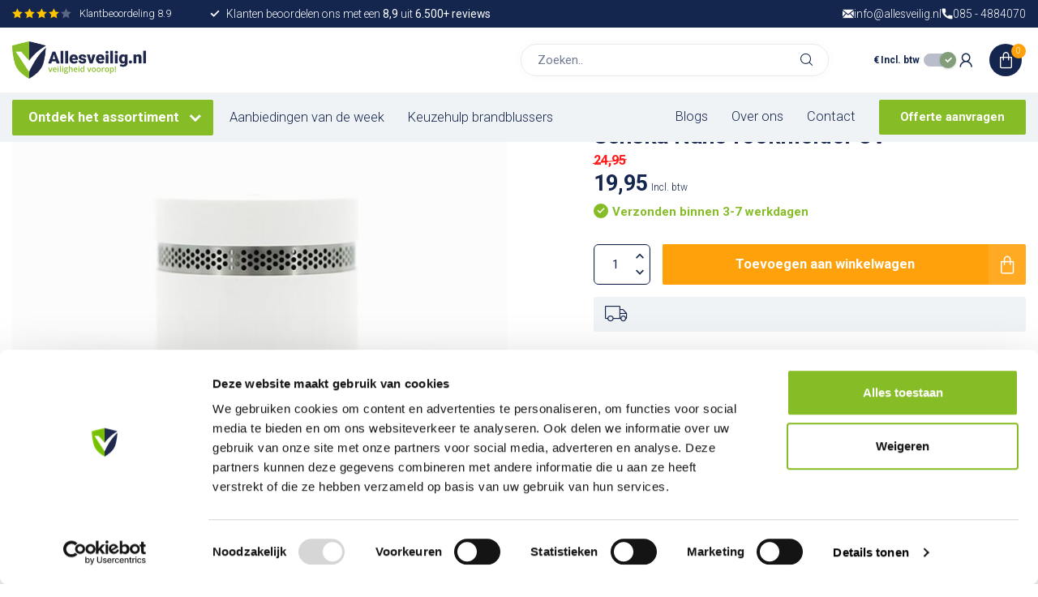

--- FILE ---
content_type: text/html;charset=utf-8
request_url: https://www.allesveilig.nl/nano-rookmelder-3v.html
body_size: 41459
content:
<!DOCTYPE html>
<html lang="nl">
  <head>
    
<!-- Google Tag Manager -->
<script>(function(w,d,s,l,i){w[l]=w[l]||[];w[l].push({'gtm.start':
new Date().getTime(),event:'gtm.js'});var f=d.getElementsByTagName(s)[0],
j=d.createElement(s),dl=l!='dataLayer'?'&l='+l:'';j.async=true;j.src=
'https://www.googletagmanager.com/gtm.js?id='+i+dl;f.parentNode.insertBefore(j,f);
})(window,document,'script','dataLayer','GTM-NSSH6BW');</script>
<!-- End Google Tag Manager -->
    
<link rel="preconnect" href="https://cdn.webshopapp.com">
<link rel="preconnect" href="https://fonts.googleapis.com">
<link rel="preconnect" href="https://fonts.gstatic.com" crossorigin>


<meta charset="utf-8"/>
<!-- [START] 'blocks/head.rain' -->
<!--

  (c) 2008-2026 Lightspeed Netherlands B.V.
  http://www.lightspeedhq.com
  Generated: 22-01-2026 @ 04:38:26

-->
<link rel="canonical" href="https://www.allesveilig.nl/nano-rookmelder-3v.html"/>
<link rel="alternate" href="https://www.allesveilig.nl/index.rss" type="application/rss+xml" title="Nieuwe producten"/>
<meta name="robots" content="noodp,noydir"/>
<meta name="google-site-verification" content="uIMRNQcodH2tn-QwV6neUYGd46kCt8yqyP1Sy5HNQ7c"/>
<meta property="og:url" content="https://www.allesveilig.nl/nano-rookmelder-3v.html?source=facebook"/>
<meta property="og:site_name" content="Allesveilig.nl"/>
<meta property="og:title" content="Nano rookmelder 3V"/>
<meta property="og:description" content="Bestel de Nano rookmelder 3V online op Allesveilig.nl "/>
<meta property="og:image" content="https://cdn.webshopapp.com/shops/348391/files/463979166/senska-nano-rookmelder-3v.jpg"/>
<script>
/* DyApps Theme Addons config */
if( !window.dyapps ){ window.dyapps = {}; }
window.dyapps.addons = {
 "enabled": true,
 "created_at": "05-04-2023 11:59:03",
 "settings": {
    "matrix_separator": ",",
    "filterGroupSwatches": [],
    "swatchesForCustomFields": [],
    "plan": {
     "can_variant_group": true,
     "can_stockify": true,
     "can_vat_switcher": true,
     "can_age_popup": false,
     "can_custom_qty": false,
     "can_data01_colors": false
    },
    "advancedVariants": {
     "enabled": false,
     "price_in_dropdown": true,
     "stockify_in_dropdown": true,
     "disable_out_of_stock": true,
     "grid_swatches_container_selector": ".dy-collection-grid-swatch-holder",
     "grid_swatches_position": "left",
     "grid_swatches_max_colors": 4,
     "grid_swatches_enabled": true,
     "variant_status_icon": false,
     "display_type": "select",
     "product_swatches_size": "default",
     "live_pricing": true
    },
    "age_popup": {
     "enabled": false,
     "logo_url": "",
     "image_footer_url": "",
     "text": {
                 
        "nl": {
         "content": "<h3>Bevestig je leeftijd<\/h3><p>Je moet 18 jaar of ouder zijn om deze website te bezoeken.<\/p>",
         "content_no": "<h3>Sorry!<\/h3><p>Je kunt deze website helaas niet bezoeken.<\/p>",
         "button_yes": "Ik ben 18 jaar of ouder",
         "button_no": "Ik ben jonger dan 18",
        }        }
    },
    "stockify": {
     "enabled": false,
     "stock_trigger_type": "outofstock",
     "optin_policy": false,
     "api": "https://my.dyapps.io/api/public/8fb153c437/stockify/subscribe",
     "text": {
                 
        "nl": {
         "email_placeholder": "Jouw e-mailadres",
         "button_trigger": "Geef me een seintje bij voorraad",
         "button_submit": "Houd me op de hoogte!",
         "title": "Laat je e-mailadres achter",
         "desc": "Helaas is dit product momenteel uitverkocht. Laat je e-mailadres achter en we sturen je een e-mail wanneer het product weer beschikbaar is.",
         "bottom_text": "We gebruiken je gegevens alleen voor deze email. Meer info in onze <a href=\"\/service\/privacy-policy\/\" target=\"_blank\">privacy policy<\/a>."
        }        }
    },
    "categoryBanners": {
     "enabled": true,
     "mobile_breakpoint": "576px",
     "category_banner": [],
     "banners": {
             }
    }
 },
 "swatches": {
 "default": {"is_default": true, "type": "multi", "values": {"background-size": "10px 10px", "background-position": "0 0, 0 5px, 5px -5px, -5px 0px", "background-image": "linear-gradient(45deg, rgba(100,100,100,0.3) 25%, transparent 25%),  linear-gradient(-45deg, rgba(100,100,100,0.3) 25%, transparent 25%),  linear-gradient(45deg, transparent 75%, rgba(100,100,100,0.3) 75%),  linear-gradient(-45deg, transparent 75%, rgba(100,100,100,0.3) 75%)"}} ,   }
};
</script>
<script>
(function(){function t(t,e,r){if("cookie"===t){var n=document.cookie.split(";");for(var o=0;o<n.length;o++){var i=n[o].split("=");if(i[0].trim()===e)return i[1]}}else if("localStorage"===t)return localStorage.getItem(e);else if("jsVariable"===t)return window[e];else console.warn("invalid uid source",t)}function e(e,r,n){var o=document.createElement("script");o.async=!0,o.src=r,e.insertBefore(o,n)}function r(r,n,o,i,a){var c,s=!1;try{var u=navigator.userAgent,f=/Version\/([0-9\._]+)(.*Mobile)?.*Safari.*/.exec(u);f&&parseFloat(f[1])>=16.4&&(c=t(o,i,""),s=!0)}catch(t){console.error(t)}var l=window[a]=window[a]||[];l.push({"gtm.start":(new Date).getTime(),event:"gtm.js"});var g=r+"/script.js?id="+n+(s?"&enableCK=true":"")+(c?"&mcookie="+encodeURIComponent(c):""),d=document.getElementsByTagName("script")[0];e(d.parentNode,g,d)}r('https://tagging.allesveilig.nl',"GTM-NSSH6BW","cookie","_taggingmk","dataLayer")})();
</script>
<!--[if lt IE 9]>
<script src="https://cdn.webshopapp.com/assets/html5shiv.js?2025-02-20"></script>
<![endif]-->
<!-- [END] 'blocks/head.rain' -->

<title>Nano rookmelder 3V - Allesveilig.nl</title>

<meta name="dyapps-addons-enabled" content="true">
<meta name="dyapps-addons-version" content="2022081001">
<meta name="dyapps-theme-name" content="Proxima">
<meta name="dyapps-theme-editor" content="true">

<meta name="description" content="Bestel de Nano rookmelder 3V online op Allesveilig.nl " />
<meta name="keywords" content="Senska, Nano, rookmelder, 3V, Veiligheidsartikelen AED EHBO koffers Brandblussers Rookmelders" />

<meta http-equiv="X-UA-Compatible" content="IE=edge">
<meta name="viewport" content="width=device-width, initial-scale=1">

<link rel="shortcut icon" href="https://cdn.webshopapp.com/shops/348391/themes/181755/v/1828735/assets/favicon.ico?20230405160603" type="image/x-icon" />
<link rel="preload" as="image" href="https://cdn.webshopapp.com/shops/348391/themes/181755/v/1828751/assets/logo.png?20230405160603">


	<link rel="preload" as="image" href="https://cdn.webshopapp.com/shops/348391/files/463979166/650x650x2/senska-nano-rookmelder-3v.jpg">

<script src="https://cdn.webshopapp.com/shops/348391/themes/181755/assets/jquery-1-12-4-min.js?20260109153533" defer></script>
<script>if(navigator.userAgent.indexOf("MSIE ") > -1 || navigator.userAgent.indexOf("Trident/") > -1) { document.write('<script src="https://cdn.webshopapp.com/shops/348391/themes/181755/assets/intersection-observer-polyfill.js?20260109153533">\x3C/script>') }</script>

<style>/*!
 * Bootstrap Reboot v4.6.1 (https://getbootstrap.com/)
 * Copyright 2011-2021 The Bootstrap Authors
 * Copyright 2011-2021 Twitter, Inc.
 * Licensed under MIT (https://github.com/twbs/bootstrap/blob/main/LICENSE)
 * Forked from Normalize.css, licensed MIT (https://github.com/necolas/normalize.css/blob/master/LICENSE.md)
 */*,*::before,*::after{box-sizing:border-box}html{font-family:sans-serif;line-height:1.15;-webkit-text-size-adjust:100%;-webkit-tap-highlight-color:rgba(0,0,0,0)}article,aside,figcaption,figure,footer,header,hgroup,main,nav,section{display:block}body{margin:0;font-family:-apple-system,BlinkMacSystemFont,"Segoe UI",Roboto,"Helvetica Neue",Arial,"Noto Sans","Liberation Sans",sans-serif,"Apple Color Emoji","Segoe UI Emoji","Segoe UI Symbol","Noto Color Emoji";font-size:1rem;font-weight:400;line-height:1.42857143;color:#212529;text-align:left;background-color:#fff}[tabindex="-1"]:focus:not(:focus-visible){outline:0 !important}hr{box-sizing:content-box;height:0;overflow:visible}h1,h2,h3,h4,h5,h6{margin-top:0;margin-bottom:.5rem}p{margin-top:0;margin-bottom:1rem}abbr[title],abbr[data-original-title]{text-decoration:underline;text-decoration:underline dotted;cursor:help;border-bottom:0;text-decoration-skip-ink:none}address{margin-bottom:1rem;font-style:normal;line-height:inherit}ol,ul,dl{margin-top:0;margin-bottom:1rem}ol ol,ul ul,ol ul,ul ol{margin-bottom:0}dt{font-weight:700}dd{margin-bottom:.5rem;margin-left:0}blockquote{margin:0 0 1rem}b,strong{font-weight:bolder}small{font-size:80%}sub,sup{position:relative;font-size:75%;line-height:0;vertical-align:baseline}sub{bottom:-0.25em}sup{top:-0.5em}a{color:#007bff;text-decoration:none;background-color:transparent}a:hover{color:#0056b3;text-decoration:underline}a:not([href]):not([class]){color:inherit;text-decoration:none}a:not([href]):not([class]):hover{color:inherit;text-decoration:none}pre,code,kbd,samp{font-family:SFMono-Regular,Menlo,Monaco,Consolas,"Liberation Mono","Courier New",monospace;font-size:1em}pre{margin-top:0;margin-bottom:1rem;overflow:auto;-ms-overflow-style:scrollbar}figure{margin:0 0 1rem}img{vertical-align:middle;border-style:none}svg{overflow:hidden;vertical-align:middle}table{border-collapse:collapse}caption{padding-top:.75rem;padding-bottom:.75rem;color:#6c757d;text-align:left;caption-side:bottom}th{text-align:inherit;text-align:-webkit-match-parent}label{display:inline-block;margin-bottom:.5rem}button{border-radius:0}button:focus:not(:focus-visible){outline:0}input,button,select,optgroup,textarea{margin:0;font-family:inherit;font-size:inherit;line-height:inherit}button,input{overflow:visible}button,select{text-transform:none}[role=button]{cursor:pointer}select{word-wrap:normal}button,[type=button],[type=reset],[type=submit]{-webkit-appearance:button}button:not(:disabled),[type=button]:not(:disabled),[type=reset]:not(:disabled),[type=submit]:not(:disabled){cursor:pointer}button::-moz-focus-inner,[type=button]::-moz-focus-inner,[type=reset]::-moz-focus-inner,[type=submit]::-moz-focus-inner{padding:0;border-style:none}input[type=radio],input[type=checkbox]{box-sizing:border-box;padding:0}textarea{overflow:auto;resize:vertical}fieldset{min-width:0;padding:0;margin:0;border:0}legend{display:block;width:100%;max-width:100%;padding:0;margin-bottom:.5rem;font-size:1.5rem;line-height:inherit;color:inherit;white-space:normal}progress{vertical-align:baseline}[type=number]::-webkit-inner-spin-button,[type=number]::-webkit-outer-spin-button{height:auto}[type=search]{outline-offset:-2px;-webkit-appearance:none}[type=search]::-webkit-search-decoration{-webkit-appearance:none}::-webkit-file-upload-button{font:inherit;-webkit-appearance:button}output{display:inline-block}summary{display:list-item;cursor:pointer}template{display:none}[hidden]{display:none !important}/*!
 * Bootstrap Grid v4.6.1 (https://getbootstrap.com/)
 * Copyright 2011-2021 The Bootstrap Authors
 * Copyright 2011-2021 Twitter, Inc.
 * Licensed under MIT (https://github.com/twbs/bootstrap/blob/main/LICENSE)
 */html{box-sizing:border-box;-ms-overflow-style:scrollbar}*,*::before,*::after{box-sizing:inherit}.container,.container-fluid,.container-xl,.container-lg,.container-md,.container-sm{width:100%;padding-right:15px;padding-left:15px;margin-right:auto;margin-left:auto}@media(min-width: 576px){.container-sm,.container{max-width:540px}}@media(min-width: 768px){.container-md,.container-sm,.container{max-width:720px}}@media(min-width: 992px){.container-lg,.container-md,.container-sm,.container{max-width:960px}}@media(min-width: 1200px){.container-xl,.container-lg,.container-md,.container-sm,.container{max-width:1140px}}.row{display:flex;flex-wrap:wrap;margin-right:-15px;margin-left:-15px}.no-gutters{margin-right:0;margin-left:0}.no-gutters>.col,.no-gutters>[class*=col-]{padding-right:0;padding-left:0}.col-xl,.col-xl-auto,.col-xl-12,.col-xl-11,.col-xl-10,.col-xl-9,.col-xl-8,.col-xl-7,.col-xl-6,.col-xl-5,.col-xl-4,.col-xl-3,.col-xl-2,.col-xl-1,.col-lg,.col-lg-auto,.col-lg-12,.col-lg-11,.col-lg-10,.col-lg-9,.col-lg-8,.col-lg-7,.col-lg-6,.col-lg-5,.col-lg-4,.col-lg-3,.col-lg-2,.col-lg-1,.col-md,.col-md-auto,.col-md-12,.col-md-11,.col-md-10,.col-md-9,.col-md-8,.col-md-7,.col-md-6,.col-md-5,.col-md-4,.col-md-3,.col-md-2,.col-md-1,.col-sm,.col-sm-auto,.col-sm-12,.col-sm-11,.col-sm-10,.col-sm-9,.col-sm-8,.col-sm-7,.col-sm-6,.col-sm-5,.col-sm-4,.col-sm-3,.col-sm-2,.col-sm-1,.col,.col-auto,.col-12,.col-11,.col-10,.col-9,.col-8,.col-7,.col-6,.col-5,.col-4,.col-3,.col-2,.col-1{position:relative;width:100%;padding-right:15px;padding-left:15px}.col{flex-basis:0;flex-grow:1;max-width:100%}.row-cols-1>*{flex:0 0 100%;max-width:100%}.row-cols-2>*{flex:0 0 50%;max-width:50%}.row-cols-3>*{flex:0 0 33.3333333333%;max-width:33.3333333333%}.row-cols-4>*{flex:0 0 25%;max-width:25%}.row-cols-5>*{flex:0 0 20%;max-width:20%}.row-cols-6>*{flex:0 0 16.6666666667%;max-width:16.6666666667%}.col-auto{flex:0 0 auto;width:auto;max-width:100%}.col-1{flex:0 0 8.33333333%;max-width:8.33333333%}.col-2{flex:0 0 16.66666667%;max-width:16.66666667%}.col-3{flex:0 0 25%;max-width:25%}.col-4{flex:0 0 33.33333333%;max-width:33.33333333%}.col-5{flex:0 0 41.66666667%;max-width:41.66666667%}.col-6{flex:0 0 50%;max-width:50%}.col-7{flex:0 0 58.33333333%;max-width:58.33333333%}.col-8{flex:0 0 66.66666667%;max-width:66.66666667%}.col-9{flex:0 0 75%;max-width:75%}.col-10{flex:0 0 83.33333333%;max-width:83.33333333%}.col-11{flex:0 0 91.66666667%;max-width:91.66666667%}.col-12{flex:0 0 100%;max-width:100%}.order-first{order:-1}.order-last{order:13}.order-0{order:0}.order-1{order:1}.order-2{order:2}.order-3{order:3}.order-4{order:4}.order-5{order:5}.order-6{order:6}.order-7{order:7}.order-8{order:8}.order-9{order:9}.order-10{order:10}.order-11{order:11}.order-12{order:12}.offset-1{margin-left:8.33333333%}.offset-2{margin-left:16.66666667%}.offset-3{margin-left:25%}.offset-4{margin-left:33.33333333%}.offset-5{margin-left:41.66666667%}.offset-6{margin-left:50%}.offset-7{margin-left:58.33333333%}.offset-8{margin-left:66.66666667%}.offset-9{margin-left:75%}.offset-10{margin-left:83.33333333%}.offset-11{margin-left:91.66666667%}@media(min-width: 576px){.col-sm{flex-basis:0;flex-grow:1;max-width:100%}.row-cols-sm-1>*{flex:0 0 100%;max-width:100%}.row-cols-sm-2>*{flex:0 0 50%;max-width:50%}.row-cols-sm-3>*{flex:0 0 33.3333333333%;max-width:33.3333333333%}.row-cols-sm-4>*{flex:0 0 25%;max-width:25%}.row-cols-sm-5>*{flex:0 0 20%;max-width:20%}.row-cols-sm-6>*{flex:0 0 16.6666666667%;max-width:16.6666666667%}.col-sm-auto{flex:0 0 auto;width:auto;max-width:100%}.col-sm-1{flex:0 0 8.33333333%;max-width:8.33333333%}.col-sm-2{flex:0 0 16.66666667%;max-width:16.66666667%}.col-sm-3{flex:0 0 25%;max-width:25%}.col-sm-4{flex:0 0 33.33333333%;max-width:33.33333333%}.col-sm-5{flex:0 0 41.66666667%;max-width:41.66666667%}.col-sm-6{flex:0 0 50%;max-width:50%}.col-sm-7{flex:0 0 58.33333333%;max-width:58.33333333%}.col-sm-8{flex:0 0 66.66666667%;max-width:66.66666667%}.col-sm-9{flex:0 0 75%;max-width:75%}.col-sm-10{flex:0 0 83.33333333%;max-width:83.33333333%}.col-sm-11{flex:0 0 91.66666667%;max-width:91.66666667%}.col-sm-12{flex:0 0 100%;max-width:100%}.order-sm-first{order:-1}.order-sm-last{order:13}.order-sm-0{order:0}.order-sm-1{order:1}.order-sm-2{order:2}.order-sm-3{order:3}.order-sm-4{order:4}.order-sm-5{order:5}.order-sm-6{order:6}.order-sm-7{order:7}.order-sm-8{order:8}.order-sm-9{order:9}.order-sm-10{order:10}.order-sm-11{order:11}.order-sm-12{order:12}.offset-sm-0{margin-left:0}.offset-sm-1{margin-left:8.33333333%}.offset-sm-2{margin-left:16.66666667%}.offset-sm-3{margin-left:25%}.offset-sm-4{margin-left:33.33333333%}.offset-sm-5{margin-left:41.66666667%}.offset-sm-6{margin-left:50%}.offset-sm-7{margin-left:58.33333333%}.offset-sm-8{margin-left:66.66666667%}.offset-sm-9{margin-left:75%}.offset-sm-10{margin-left:83.33333333%}.offset-sm-11{margin-left:91.66666667%}}@media(min-width: 768px){.col-md{flex-basis:0;flex-grow:1;max-width:100%}.row-cols-md-1>*{flex:0 0 100%;max-width:100%}.row-cols-md-2>*{flex:0 0 50%;max-width:50%}.row-cols-md-3>*{flex:0 0 33.3333333333%;max-width:33.3333333333%}.row-cols-md-4>*{flex:0 0 25%;max-width:25%}.row-cols-md-5>*{flex:0 0 20%;max-width:20%}.row-cols-md-6>*{flex:0 0 16.6666666667%;max-width:16.6666666667%}.col-md-auto{flex:0 0 auto;width:auto;max-width:100%}.col-md-1{flex:0 0 8.33333333%;max-width:8.33333333%}.col-md-2{flex:0 0 16.66666667%;max-width:16.66666667%}.col-md-3{flex:0 0 25%;max-width:25%}.col-md-4{flex:0 0 33.33333333%;max-width:33.33333333%}.col-md-5{flex:0 0 41.66666667%;max-width:41.66666667%}.col-md-6{flex:0 0 50%;max-width:50%}.col-md-7{flex:0 0 58.33333333%;max-width:58.33333333%}.col-md-8{flex:0 0 66.66666667%;max-width:66.66666667%}.col-md-9{flex:0 0 75%;max-width:75%}.col-md-10{flex:0 0 83.33333333%;max-width:83.33333333%}.col-md-11{flex:0 0 91.66666667%;max-width:91.66666667%}.col-md-12{flex:0 0 100%;max-width:100%}.order-md-first{order:-1}.order-md-last{order:13}.order-md-0{order:0}.order-md-1{order:1}.order-md-2{order:2}.order-md-3{order:3}.order-md-4{order:4}.order-md-5{order:5}.order-md-6{order:6}.order-md-7{order:7}.order-md-8{order:8}.order-md-9{order:9}.order-md-10{order:10}.order-md-11{order:11}.order-md-12{order:12}.offset-md-0{margin-left:0}.offset-md-1{margin-left:8.33333333%}.offset-md-2{margin-left:16.66666667%}.offset-md-3{margin-left:25%}.offset-md-4{margin-left:33.33333333%}.offset-md-5{margin-left:41.66666667%}.offset-md-6{margin-left:50%}.offset-md-7{margin-left:58.33333333%}.offset-md-8{margin-left:66.66666667%}.offset-md-9{margin-left:75%}.offset-md-10{margin-left:83.33333333%}.offset-md-11{margin-left:91.66666667%}}@media(min-width: 992px){.col-lg{flex-basis:0;flex-grow:1;max-width:100%}.row-cols-lg-1>*{flex:0 0 100%;max-width:100%}.row-cols-lg-2>*{flex:0 0 50%;max-width:50%}.row-cols-lg-3>*{flex:0 0 33.3333333333%;max-width:33.3333333333%}.row-cols-lg-4>*{flex:0 0 25%;max-width:25%}.row-cols-lg-5>*{flex:0 0 20%;max-width:20%}.row-cols-lg-6>*{flex:0 0 16.6666666667%;max-width:16.6666666667%}.col-lg-auto{flex:0 0 auto;width:auto;max-width:100%}.col-lg-1{flex:0 0 8.33333333%;max-width:8.33333333%}.col-lg-2{flex:0 0 16.66666667%;max-width:16.66666667%}.col-lg-3{flex:0 0 25%;max-width:25%}.col-lg-4{flex:0 0 33.33333333%;max-width:33.33333333%}.col-lg-5{flex:0 0 41.66666667%;max-width:41.66666667%}.col-lg-6{flex:0 0 50%;max-width:50%}.col-lg-7{flex:0 0 58.33333333%;max-width:58.33333333%}.col-lg-8{flex:0 0 66.66666667%;max-width:66.66666667%}.col-lg-9{flex:0 0 75%;max-width:75%}.col-lg-10{flex:0 0 83.33333333%;max-width:83.33333333%}.col-lg-11{flex:0 0 91.66666667%;max-width:91.66666667%}.col-lg-12{flex:0 0 100%;max-width:100%}.order-lg-first{order:-1}.order-lg-last{order:13}.order-lg-0{order:0}.order-lg-1{order:1}.order-lg-2{order:2}.order-lg-3{order:3}.order-lg-4{order:4}.order-lg-5{order:5}.order-lg-6{order:6}.order-lg-7{order:7}.order-lg-8{order:8}.order-lg-9{order:9}.order-lg-10{order:10}.order-lg-11{order:11}.order-lg-12{order:12}.offset-lg-0{margin-left:0}.offset-lg-1{margin-left:8.33333333%}.offset-lg-2{margin-left:16.66666667%}.offset-lg-3{margin-left:25%}.offset-lg-4{margin-left:33.33333333%}.offset-lg-5{margin-left:41.66666667%}.offset-lg-6{margin-left:50%}.offset-lg-7{margin-left:58.33333333%}.offset-lg-8{margin-left:66.66666667%}.offset-lg-9{margin-left:75%}.offset-lg-10{margin-left:83.33333333%}.offset-lg-11{margin-left:91.66666667%}}@media(min-width: 1200px){.col-xl{flex-basis:0;flex-grow:1;max-width:100%}.row-cols-xl-1>*{flex:0 0 100%;max-width:100%}.row-cols-xl-2>*{flex:0 0 50%;max-width:50%}.row-cols-xl-3>*{flex:0 0 33.3333333333%;max-width:33.3333333333%}.row-cols-xl-4>*{flex:0 0 25%;max-width:25%}.row-cols-xl-5>*{flex:0 0 20%;max-width:20%}.row-cols-xl-6>*{flex:0 0 16.6666666667%;max-width:16.6666666667%}.col-xl-auto{flex:0 0 auto;width:auto;max-width:100%}.col-xl-1{flex:0 0 8.33333333%;max-width:8.33333333%}.col-xl-2{flex:0 0 16.66666667%;max-width:16.66666667%}.col-xl-3{flex:0 0 25%;max-width:25%}.col-xl-4{flex:0 0 33.33333333%;max-width:33.33333333%}.col-xl-5{flex:0 0 41.66666667%;max-width:41.66666667%}.col-xl-6{flex:0 0 50%;max-width:50%}.col-xl-7{flex:0 0 58.33333333%;max-width:58.33333333%}.col-xl-8{flex:0 0 66.66666667%;max-width:66.66666667%}.col-xl-9{flex:0 0 75%;max-width:75%}.col-xl-10{flex:0 0 83.33333333%;max-width:83.33333333%}.col-xl-11{flex:0 0 91.66666667%;max-width:91.66666667%}.col-xl-12{flex:0 0 100%;max-width:100%}.order-xl-first{order:-1}.order-xl-last{order:13}.order-xl-0{order:0}.order-xl-1{order:1}.order-xl-2{order:2}.order-xl-3{order:3}.order-xl-4{order:4}.order-xl-5{order:5}.order-xl-6{order:6}.order-xl-7{order:7}.order-xl-8{order:8}.order-xl-9{order:9}.order-xl-10{order:10}.order-xl-11{order:11}.order-xl-12{order:12}.offset-xl-0{margin-left:0}.offset-xl-1{margin-left:8.33333333%}.offset-xl-2{margin-left:16.66666667%}.offset-xl-3{margin-left:25%}.offset-xl-4{margin-left:33.33333333%}.offset-xl-5{margin-left:41.66666667%}.offset-xl-6{margin-left:50%}.offset-xl-7{margin-left:58.33333333%}.offset-xl-8{margin-left:66.66666667%}.offset-xl-9{margin-left:75%}.offset-xl-10{margin-left:83.33333333%}.offset-xl-11{margin-left:91.66666667%}}.d-none{display:none !important}.d-inline{display:inline !important}.d-inline-block{display:inline-block !important}.d-block{display:block !important}.d-table{display:table !important}.d-table-row{display:table-row !important}.d-table-cell{display:table-cell !important}.d-flex{display:flex !important}.d-inline-flex{display:inline-flex !important}@media(min-width: 576px){.d-sm-none{display:none !important}.d-sm-inline{display:inline !important}.d-sm-inline-block{display:inline-block !important}.d-sm-block{display:block !important}.d-sm-table{display:table !important}.d-sm-table-row{display:table-row !important}.d-sm-table-cell{display:table-cell !important}.d-sm-flex{display:flex !important}.d-sm-inline-flex{display:inline-flex !important}}@media(min-width: 768px){.d-md-none{display:none !important}.d-md-inline{display:inline !important}.d-md-inline-block{display:inline-block !important}.d-md-block{display:block !important}.d-md-table{display:table !important}.d-md-table-row{display:table-row !important}.d-md-table-cell{display:table-cell !important}.d-md-flex{display:flex !important}.d-md-inline-flex{display:inline-flex !important}}@media(min-width: 992px){.d-lg-none{display:none !important}.d-lg-inline{display:inline !important}.d-lg-inline-block{display:inline-block !important}.d-lg-block{display:block !important}.d-lg-table{display:table !important}.d-lg-table-row{display:table-row !important}.d-lg-table-cell{display:table-cell !important}.d-lg-flex{display:flex !important}.d-lg-inline-flex{display:inline-flex !important}}@media(min-width: 1200px){.d-xl-none{display:none !important}.d-xl-inline{display:inline !important}.d-xl-inline-block{display:inline-block !important}.d-xl-block{display:block !important}.d-xl-table{display:table !important}.d-xl-table-row{display:table-row !important}.d-xl-table-cell{display:table-cell !important}.d-xl-flex{display:flex !important}.d-xl-inline-flex{display:inline-flex !important}}@media print{.d-print-none{display:none !important}.d-print-inline{display:inline !important}.d-print-inline-block{display:inline-block !important}.d-print-block{display:block !important}.d-print-table{display:table !important}.d-print-table-row{display:table-row !important}.d-print-table-cell{display:table-cell !important}.d-print-flex{display:flex !important}.d-print-inline-flex{display:inline-flex !important}}.flex-row{flex-direction:row !important}.flex-column{flex-direction:column !important}.flex-row-reverse{flex-direction:row-reverse !important}.flex-column-reverse{flex-direction:column-reverse !important}.flex-wrap{flex-wrap:wrap !important}.flex-nowrap{flex-wrap:nowrap !important}.flex-wrap-reverse{flex-wrap:wrap-reverse !important}.flex-fill{flex:1 1 auto !important}.flex-grow-0{flex-grow:0 !important}.flex-grow-1{flex-grow:1 !important}.flex-shrink-0{flex-shrink:0 !important}.flex-shrink-1{flex-shrink:1 !important}.justify-content-start{justify-content:flex-start !important}.justify-content-end{justify-content:flex-end !important}.justify-content-center{justify-content:center !important}.justify-content-between{justify-content:space-between !important}.justify-content-around{justify-content:space-around !important}.align-items-start{align-items:flex-start !important}.align-items-end{align-items:flex-end !important}.align-items-center{align-items:center !important}.align-items-baseline{align-items:baseline !important}.align-items-stretch{align-items:stretch !important}.align-content-start{align-content:flex-start !important}.align-content-end{align-content:flex-end !important}.align-content-center{align-content:center !important}.align-content-between{align-content:space-between !important}.align-content-around{align-content:space-around !important}.align-content-stretch{align-content:stretch !important}.align-self-auto{align-self:auto !important}.align-self-start{align-self:flex-start !important}.align-self-end{align-self:flex-end !important}.align-self-center{align-self:center !important}.align-self-baseline{align-self:baseline !important}.align-self-stretch{align-self:stretch !important}@media(min-width: 576px){.flex-sm-row{flex-direction:row !important}.flex-sm-column{flex-direction:column !important}.flex-sm-row-reverse{flex-direction:row-reverse !important}.flex-sm-column-reverse{flex-direction:column-reverse !important}.flex-sm-wrap{flex-wrap:wrap !important}.flex-sm-nowrap{flex-wrap:nowrap !important}.flex-sm-wrap-reverse{flex-wrap:wrap-reverse !important}.flex-sm-fill{flex:1 1 auto !important}.flex-sm-grow-0{flex-grow:0 !important}.flex-sm-grow-1{flex-grow:1 !important}.flex-sm-shrink-0{flex-shrink:0 !important}.flex-sm-shrink-1{flex-shrink:1 !important}.justify-content-sm-start{justify-content:flex-start !important}.justify-content-sm-end{justify-content:flex-end !important}.justify-content-sm-center{justify-content:center !important}.justify-content-sm-between{justify-content:space-between !important}.justify-content-sm-around{justify-content:space-around !important}.align-items-sm-start{align-items:flex-start !important}.align-items-sm-end{align-items:flex-end !important}.align-items-sm-center{align-items:center !important}.align-items-sm-baseline{align-items:baseline !important}.align-items-sm-stretch{align-items:stretch !important}.align-content-sm-start{align-content:flex-start !important}.align-content-sm-end{align-content:flex-end !important}.align-content-sm-center{align-content:center !important}.align-content-sm-between{align-content:space-between !important}.align-content-sm-around{align-content:space-around !important}.align-content-sm-stretch{align-content:stretch !important}.align-self-sm-auto{align-self:auto !important}.align-self-sm-start{align-self:flex-start !important}.align-self-sm-end{align-self:flex-end !important}.align-self-sm-center{align-self:center !important}.align-self-sm-baseline{align-self:baseline !important}.align-self-sm-stretch{align-self:stretch !important}}@media(min-width: 768px){.flex-md-row{flex-direction:row !important}.flex-md-column{flex-direction:column !important}.flex-md-row-reverse{flex-direction:row-reverse !important}.flex-md-column-reverse{flex-direction:column-reverse !important}.flex-md-wrap{flex-wrap:wrap !important}.flex-md-nowrap{flex-wrap:nowrap !important}.flex-md-wrap-reverse{flex-wrap:wrap-reverse !important}.flex-md-fill{flex:1 1 auto !important}.flex-md-grow-0{flex-grow:0 !important}.flex-md-grow-1{flex-grow:1 !important}.flex-md-shrink-0{flex-shrink:0 !important}.flex-md-shrink-1{flex-shrink:1 !important}.justify-content-md-start{justify-content:flex-start !important}.justify-content-md-end{justify-content:flex-end !important}.justify-content-md-center{justify-content:center !important}.justify-content-md-between{justify-content:space-between !important}.justify-content-md-around{justify-content:space-around !important}.align-items-md-start{align-items:flex-start !important}.align-items-md-end{align-items:flex-end !important}.align-items-md-center{align-items:center !important}.align-items-md-baseline{align-items:baseline !important}.align-items-md-stretch{align-items:stretch !important}.align-content-md-start{align-content:flex-start !important}.align-content-md-end{align-content:flex-end !important}.align-content-md-center{align-content:center !important}.align-content-md-between{align-content:space-between !important}.align-content-md-around{align-content:space-around !important}.align-content-md-stretch{align-content:stretch !important}.align-self-md-auto{align-self:auto !important}.align-self-md-start{align-self:flex-start !important}.align-self-md-end{align-self:flex-end !important}.align-self-md-center{align-self:center !important}.align-self-md-baseline{align-self:baseline !important}.align-self-md-stretch{align-self:stretch !important}}@media(min-width: 992px){.flex-lg-row{flex-direction:row !important}.flex-lg-column{flex-direction:column !important}.flex-lg-row-reverse{flex-direction:row-reverse !important}.flex-lg-column-reverse{flex-direction:column-reverse !important}.flex-lg-wrap{flex-wrap:wrap !important}.flex-lg-nowrap{flex-wrap:nowrap !important}.flex-lg-wrap-reverse{flex-wrap:wrap-reverse !important}.flex-lg-fill{flex:1 1 auto !important}.flex-lg-grow-0{flex-grow:0 !important}.flex-lg-grow-1{flex-grow:1 !important}.flex-lg-shrink-0{flex-shrink:0 !important}.flex-lg-shrink-1{flex-shrink:1 !important}.justify-content-lg-start{justify-content:flex-start !important}.justify-content-lg-end{justify-content:flex-end !important}.justify-content-lg-center{justify-content:center !important}.justify-content-lg-between{justify-content:space-between !important}.justify-content-lg-around{justify-content:space-around !important}.align-items-lg-start{align-items:flex-start !important}.align-items-lg-end{align-items:flex-end !important}.align-items-lg-center{align-items:center !important}.align-items-lg-baseline{align-items:baseline !important}.align-items-lg-stretch{align-items:stretch !important}.align-content-lg-start{align-content:flex-start !important}.align-content-lg-end{align-content:flex-end !important}.align-content-lg-center{align-content:center !important}.align-content-lg-between{align-content:space-between !important}.align-content-lg-around{align-content:space-around !important}.align-content-lg-stretch{align-content:stretch !important}.align-self-lg-auto{align-self:auto !important}.align-self-lg-start{align-self:flex-start !important}.align-self-lg-end{align-self:flex-end !important}.align-self-lg-center{align-self:center !important}.align-self-lg-baseline{align-self:baseline !important}.align-self-lg-stretch{align-self:stretch !important}}@media(min-width: 1200px){.flex-xl-row{flex-direction:row !important}.flex-xl-column{flex-direction:column !important}.flex-xl-row-reverse{flex-direction:row-reverse !important}.flex-xl-column-reverse{flex-direction:column-reverse !important}.flex-xl-wrap{flex-wrap:wrap !important}.flex-xl-nowrap{flex-wrap:nowrap !important}.flex-xl-wrap-reverse{flex-wrap:wrap-reverse !important}.flex-xl-fill{flex:1 1 auto !important}.flex-xl-grow-0{flex-grow:0 !important}.flex-xl-grow-1{flex-grow:1 !important}.flex-xl-shrink-0{flex-shrink:0 !important}.flex-xl-shrink-1{flex-shrink:1 !important}.justify-content-xl-start{justify-content:flex-start !important}.justify-content-xl-end{justify-content:flex-end !important}.justify-content-xl-center{justify-content:center !important}.justify-content-xl-between{justify-content:space-between !important}.justify-content-xl-around{justify-content:space-around !important}.align-items-xl-start{align-items:flex-start !important}.align-items-xl-end{align-items:flex-end !important}.align-items-xl-center{align-items:center !important}.align-items-xl-baseline{align-items:baseline !important}.align-items-xl-stretch{align-items:stretch !important}.align-content-xl-start{align-content:flex-start !important}.align-content-xl-end{align-content:flex-end !important}.align-content-xl-center{align-content:center !important}.align-content-xl-between{align-content:space-between !important}.align-content-xl-around{align-content:space-around !important}.align-content-xl-stretch{align-content:stretch !important}.align-self-xl-auto{align-self:auto !important}.align-self-xl-start{align-self:flex-start !important}.align-self-xl-end{align-self:flex-end !important}.align-self-xl-center{align-self:center !important}.align-self-xl-baseline{align-self:baseline !important}.align-self-xl-stretch{align-self:stretch !important}}.m-0{margin:0 !important}.mt-0,.my-0{margin-top:0 !important}.mr-0,.mx-0{margin-right:0 !important}.mb-0,.my-0{margin-bottom:0 !important}.ml-0,.mx-0{margin-left:0 !important}.m-1{margin:5px !important}.mt-1,.my-1{margin-top:5px !important}.mr-1,.mx-1{margin-right:5px !important}.mb-1,.my-1{margin-bottom:5px !important}.ml-1,.mx-1{margin-left:5px !important}.m-2{margin:10px !important}.mt-2,.my-2{margin-top:10px !important}.mr-2,.mx-2{margin-right:10px !important}.mb-2,.my-2{margin-bottom:10px !important}.ml-2,.mx-2{margin-left:10px !important}.m-3{margin:15px !important}.mt-3,.my-3{margin-top:15px !important}.mr-3,.mx-3{margin-right:15px !important}.mb-3,.my-3{margin-bottom:15px !important}.ml-3,.mx-3{margin-left:15px !important}.m-4{margin:30px !important}.mt-4,.my-4{margin-top:30px !important}.mr-4,.mx-4{margin-right:30px !important}.mb-4,.my-4{margin-bottom:30px !important}.ml-4,.mx-4{margin-left:30px !important}.m-5{margin:50px !important}.mt-5,.my-5{margin-top:50px !important}.mr-5,.mx-5{margin-right:50px !important}.mb-5,.my-5{margin-bottom:50px !important}.ml-5,.mx-5{margin-left:50px !important}.m-6{margin:80px !important}.mt-6,.my-6{margin-top:80px !important}.mr-6,.mx-6{margin-right:80px !important}.mb-6,.my-6{margin-bottom:80px !important}.ml-6,.mx-6{margin-left:80px !important}.p-0{padding:0 !important}.pt-0,.py-0{padding-top:0 !important}.pr-0,.px-0{padding-right:0 !important}.pb-0,.py-0{padding-bottom:0 !important}.pl-0,.px-0{padding-left:0 !important}.p-1{padding:5px !important}.pt-1,.py-1{padding-top:5px !important}.pr-1,.px-1{padding-right:5px !important}.pb-1,.py-1{padding-bottom:5px !important}.pl-1,.px-1{padding-left:5px !important}.p-2{padding:10px !important}.pt-2,.py-2{padding-top:10px !important}.pr-2,.px-2{padding-right:10px !important}.pb-2,.py-2{padding-bottom:10px !important}.pl-2,.px-2{padding-left:10px !important}.p-3{padding:15px !important}.pt-3,.py-3{padding-top:15px !important}.pr-3,.px-3{padding-right:15px !important}.pb-3,.py-3{padding-bottom:15px !important}.pl-3,.px-3{padding-left:15px !important}.p-4{padding:30px !important}.pt-4,.py-4{padding-top:30px !important}.pr-4,.px-4{padding-right:30px !important}.pb-4,.py-4{padding-bottom:30px !important}.pl-4,.px-4{padding-left:30px !important}.p-5{padding:50px !important}.pt-5,.py-5{padding-top:50px !important}.pr-5,.px-5{padding-right:50px !important}.pb-5,.py-5{padding-bottom:50px !important}.pl-5,.px-5{padding-left:50px !important}.p-6{padding:80px !important}.pt-6,.py-6{padding-top:80px !important}.pr-6,.px-6{padding-right:80px !important}.pb-6,.py-6{padding-bottom:80px !important}.pl-6,.px-6{padding-left:80px !important}.m-n1{margin:-5px !important}.mt-n1,.my-n1{margin-top:-5px !important}.mr-n1,.mx-n1{margin-right:-5px !important}.mb-n1,.my-n1{margin-bottom:-5px !important}.ml-n1,.mx-n1{margin-left:-5px !important}.m-n2{margin:-10px !important}.mt-n2,.my-n2{margin-top:-10px !important}.mr-n2,.mx-n2{margin-right:-10px !important}.mb-n2,.my-n2{margin-bottom:-10px !important}.ml-n2,.mx-n2{margin-left:-10px !important}.m-n3{margin:-15px !important}.mt-n3,.my-n3{margin-top:-15px !important}.mr-n3,.mx-n3{margin-right:-15px !important}.mb-n3,.my-n3{margin-bottom:-15px !important}.ml-n3,.mx-n3{margin-left:-15px !important}.m-n4{margin:-30px !important}.mt-n4,.my-n4{margin-top:-30px !important}.mr-n4,.mx-n4{margin-right:-30px !important}.mb-n4,.my-n4{margin-bottom:-30px !important}.ml-n4,.mx-n4{margin-left:-30px !important}.m-n5{margin:-50px !important}.mt-n5,.my-n5{margin-top:-50px !important}.mr-n5,.mx-n5{margin-right:-50px !important}.mb-n5,.my-n5{margin-bottom:-50px !important}.ml-n5,.mx-n5{margin-left:-50px !important}.m-n6{margin:-80px !important}.mt-n6,.my-n6{margin-top:-80px !important}.mr-n6,.mx-n6{margin-right:-80px !important}.mb-n6,.my-n6{margin-bottom:-80px !important}.ml-n6,.mx-n6{margin-left:-80px !important}.m-auto{margin:auto !important}.mt-auto,.my-auto{margin-top:auto !important}.mr-auto,.mx-auto{margin-right:auto !important}.mb-auto,.my-auto{margin-bottom:auto !important}.ml-auto,.mx-auto{margin-left:auto !important}@media(min-width: 576px){.m-sm-0{margin:0 !important}.mt-sm-0,.my-sm-0{margin-top:0 !important}.mr-sm-0,.mx-sm-0{margin-right:0 !important}.mb-sm-0,.my-sm-0{margin-bottom:0 !important}.ml-sm-0,.mx-sm-0{margin-left:0 !important}.m-sm-1{margin:5px !important}.mt-sm-1,.my-sm-1{margin-top:5px !important}.mr-sm-1,.mx-sm-1{margin-right:5px !important}.mb-sm-1,.my-sm-1{margin-bottom:5px !important}.ml-sm-1,.mx-sm-1{margin-left:5px !important}.m-sm-2{margin:10px !important}.mt-sm-2,.my-sm-2{margin-top:10px !important}.mr-sm-2,.mx-sm-2{margin-right:10px !important}.mb-sm-2,.my-sm-2{margin-bottom:10px !important}.ml-sm-2,.mx-sm-2{margin-left:10px !important}.m-sm-3{margin:15px !important}.mt-sm-3,.my-sm-3{margin-top:15px !important}.mr-sm-3,.mx-sm-3{margin-right:15px !important}.mb-sm-3,.my-sm-3{margin-bottom:15px !important}.ml-sm-3,.mx-sm-3{margin-left:15px !important}.m-sm-4{margin:30px !important}.mt-sm-4,.my-sm-4{margin-top:30px !important}.mr-sm-4,.mx-sm-4{margin-right:30px !important}.mb-sm-4,.my-sm-4{margin-bottom:30px !important}.ml-sm-4,.mx-sm-4{margin-left:30px !important}.m-sm-5{margin:50px !important}.mt-sm-5,.my-sm-5{margin-top:50px !important}.mr-sm-5,.mx-sm-5{margin-right:50px !important}.mb-sm-5,.my-sm-5{margin-bottom:50px !important}.ml-sm-5,.mx-sm-5{margin-left:50px !important}.m-sm-6{margin:80px !important}.mt-sm-6,.my-sm-6{margin-top:80px !important}.mr-sm-6,.mx-sm-6{margin-right:80px !important}.mb-sm-6,.my-sm-6{margin-bottom:80px !important}.ml-sm-6,.mx-sm-6{margin-left:80px !important}.p-sm-0{padding:0 !important}.pt-sm-0,.py-sm-0{padding-top:0 !important}.pr-sm-0,.px-sm-0{padding-right:0 !important}.pb-sm-0,.py-sm-0{padding-bottom:0 !important}.pl-sm-0,.px-sm-0{padding-left:0 !important}.p-sm-1{padding:5px !important}.pt-sm-1,.py-sm-1{padding-top:5px !important}.pr-sm-1,.px-sm-1{padding-right:5px !important}.pb-sm-1,.py-sm-1{padding-bottom:5px !important}.pl-sm-1,.px-sm-1{padding-left:5px !important}.p-sm-2{padding:10px !important}.pt-sm-2,.py-sm-2{padding-top:10px !important}.pr-sm-2,.px-sm-2{padding-right:10px !important}.pb-sm-2,.py-sm-2{padding-bottom:10px !important}.pl-sm-2,.px-sm-2{padding-left:10px !important}.p-sm-3{padding:15px !important}.pt-sm-3,.py-sm-3{padding-top:15px !important}.pr-sm-3,.px-sm-3{padding-right:15px !important}.pb-sm-3,.py-sm-3{padding-bottom:15px !important}.pl-sm-3,.px-sm-3{padding-left:15px !important}.p-sm-4{padding:30px !important}.pt-sm-4,.py-sm-4{padding-top:30px !important}.pr-sm-4,.px-sm-4{padding-right:30px !important}.pb-sm-4,.py-sm-4{padding-bottom:30px !important}.pl-sm-4,.px-sm-4{padding-left:30px !important}.p-sm-5{padding:50px !important}.pt-sm-5,.py-sm-5{padding-top:50px !important}.pr-sm-5,.px-sm-5{padding-right:50px !important}.pb-sm-5,.py-sm-5{padding-bottom:50px !important}.pl-sm-5,.px-sm-5{padding-left:50px !important}.p-sm-6{padding:80px !important}.pt-sm-6,.py-sm-6{padding-top:80px !important}.pr-sm-6,.px-sm-6{padding-right:80px !important}.pb-sm-6,.py-sm-6{padding-bottom:80px !important}.pl-sm-6,.px-sm-6{padding-left:80px !important}.m-sm-n1{margin:-5px !important}.mt-sm-n1,.my-sm-n1{margin-top:-5px !important}.mr-sm-n1,.mx-sm-n1{margin-right:-5px !important}.mb-sm-n1,.my-sm-n1{margin-bottom:-5px !important}.ml-sm-n1,.mx-sm-n1{margin-left:-5px !important}.m-sm-n2{margin:-10px !important}.mt-sm-n2,.my-sm-n2{margin-top:-10px !important}.mr-sm-n2,.mx-sm-n2{margin-right:-10px !important}.mb-sm-n2,.my-sm-n2{margin-bottom:-10px !important}.ml-sm-n2,.mx-sm-n2{margin-left:-10px !important}.m-sm-n3{margin:-15px !important}.mt-sm-n3,.my-sm-n3{margin-top:-15px !important}.mr-sm-n3,.mx-sm-n3{margin-right:-15px !important}.mb-sm-n3,.my-sm-n3{margin-bottom:-15px !important}.ml-sm-n3,.mx-sm-n3{margin-left:-15px !important}.m-sm-n4{margin:-30px !important}.mt-sm-n4,.my-sm-n4{margin-top:-30px !important}.mr-sm-n4,.mx-sm-n4{margin-right:-30px !important}.mb-sm-n4,.my-sm-n4{margin-bottom:-30px !important}.ml-sm-n4,.mx-sm-n4{margin-left:-30px !important}.m-sm-n5{margin:-50px !important}.mt-sm-n5,.my-sm-n5{margin-top:-50px !important}.mr-sm-n5,.mx-sm-n5{margin-right:-50px !important}.mb-sm-n5,.my-sm-n5{margin-bottom:-50px !important}.ml-sm-n5,.mx-sm-n5{margin-left:-50px !important}.m-sm-n6{margin:-80px !important}.mt-sm-n6,.my-sm-n6{margin-top:-80px !important}.mr-sm-n6,.mx-sm-n6{margin-right:-80px !important}.mb-sm-n6,.my-sm-n6{margin-bottom:-80px !important}.ml-sm-n6,.mx-sm-n6{margin-left:-80px !important}.m-sm-auto{margin:auto !important}.mt-sm-auto,.my-sm-auto{margin-top:auto !important}.mr-sm-auto,.mx-sm-auto{margin-right:auto !important}.mb-sm-auto,.my-sm-auto{margin-bottom:auto !important}.ml-sm-auto,.mx-sm-auto{margin-left:auto !important}}@media(min-width: 768px){.m-md-0{margin:0 !important}.mt-md-0,.my-md-0{margin-top:0 !important}.mr-md-0,.mx-md-0{margin-right:0 !important}.mb-md-0,.my-md-0{margin-bottom:0 !important}.ml-md-0,.mx-md-0{margin-left:0 !important}.m-md-1{margin:5px !important}.mt-md-1,.my-md-1{margin-top:5px !important}.mr-md-1,.mx-md-1{margin-right:5px !important}.mb-md-1,.my-md-1{margin-bottom:5px !important}.ml-md-1,.mx-md-1{margin-left:5px !important}.m-md-2{margin:10px !important}.mt-md-2,.my-md-2{margin-top:10px !important}.mr-md-2,.mx-md-2{margin-right:10px !important}.mb-md-2,.my-md-2{margin-bottom:10px !important}.ml-md-2,.mx-md-2{margin-left:10px !important}.m-md-3{margin:15px !important}.mt-md-3,.my-md-3{margin-top:15px !important}.mr-md-3,.mx-md-3{margin-right:15px !important}.mb-md-3,.my-md-3{margin-bottom:15px !important}.ml-md-3,.mx-md-3{margin-left:15px !important}.m-md-4{margin:30px !important}.mt-md-4,.my-md-4{margin-top:30px !important}.mr-md-4,.mx-md-4{margin-right:30px !important}.mb-md-4,.my-md-4{margin-bottom:30px !important}.ml-md-4,.mx-md-4{margin-left:30px !important}.m-md-5{margin:50px !important}.mt-md-5,.my-md-5{margin-top:50px !important}.mr-md-5,.mx-md-5{margin-right:50px !important}.mb-md-5,.my-md-5{margin-bottom:50px !important}.ml-md-5,.mx-md-5{margin-left:50px !important}.m-md-6{margin:80px !important}.mt-md-6,.my-md-6{margin-top:80px !important}.mr-md-6,.mx-md-6{margin-right:80px !important}.mb-md-6,.my-md-6{margin-bottom:80px !important}.ml-md-6,.mx-md-6{margin-left:80px !important}.p-md-0{padding:0 !important}.pt-md-0,.py-md-0{padding-top:0 !important}.pr-md-0,.px-md-0{padding-right:0 !important}.pb-md-0,.py-md-0{padding-bottom:0 !important}.pl-md-0,.px-md-0{padding-left:0 !important}.p-md-1{padding:5px !important}.pt-md-1,.py-md-1{padding-top:5px !important}.pr-md-1,.px-md-1{padding-right:5px !important}.pb-md-1,.py-md-1{padding-bottom:5px !important}.pl-md-1,.px-md-1{padding-left:5px !important}.p-md-2{padding:10px !important}.pt-md-2,.py-md-2{padding-top:10px !important}.pr-md-2,.px-md-2{padding-right:10px !important}.pb-md-2,.py-md-2{padding-bottom:10px !important}.pl-md-2,.px-md-2{padding-left:10px !important}.p-md-3{padding:15px !important}.pt-md-3,.py-md-3{padding-top:15px !important}.pr-md-3,.px-md-3{padding-right:15px !important}.pb-md-3,.py-md-3{padding-bottom:15px !important}.pl-md-3,.px-md-3{padding-left:15px !important}.p-md-4{padding:30px !important}.pt-md-4,.py-md-4{padding-top:30px !important}.pr-md-4,.px-md-4{padding-right:30px !important}.pb-md-4,.py-md-4{padding-bottom:30px !important}.pl-md-4,.px-md-4{padding-left:30px !important}.p-md-5{padding:50px !important}.pt-md-5,.py-md-5{padding-top:50px !important}.pr-md-5,.px-md-5{padding-right:50px !important}.pb-md-5,.py-md-5{padding-bottom:50px !important}.pl-md-5,.px-md-5{padding-left:50px !important}.p-md-6{padding:80px !important}.pt-md-6,.py-md-6{padding-top:80px !important}.pr-md-6,.px-md-6{padding-right:80px !important}.pb-md-6,.py-md-6{padding-bottom:80px !important}.pl-md-6,.px-md-6{padding-left:80px !important}.m-md-n1{margin:-5px !important}.mt-md-n1,.my-md-n1{margin-top:-5px !important}.mr-md-n1,.mx-md-n1{margin-right:-5px !important}.mb-md-n1,.my-md-n1{margin-bottom:-5px !important}.ml-md-n1,.mx-md-n1{margin-left:-5px !important}.m-md-n2{margin:-10px !important}.mt-md-n2,.my-md-n2{margin-top:-10px !important}.mr-md-n2,.mx-md-n2{margin-right:-10px !important}.mb-md-n2,.my-md-n2{margin-bottom:-10px !important}.ml-md-n2,.mx-md-n2{margin-left:-10px !important}.m-md-n3{margin:-15px !important}.mt-md-n3,.my-md-n3{margin-top:-15px !important}.mr-md-n3,.mx-md-n3{margin-right:-15px !important}.mb-md-n3,.my-md-n3{margin-bottom:-15px !important}.ml-md-n3,.mx-md-n3{margin-left:-15px !important}.m-md-n4{margin:-30px !important}.mt-md-n4,.my-md-n4{margin-top:-30px !important}.mr-md-n4,.mx-md-n4{margin-right:-30px !important}.mb-md-n4,.my-md-n4{margin-bottom:-30px !important}.ml-md-n4,.mx-md-n4{margin-left:-30px !important}.m-md-n5{margin:-50px !important}.mt-md-n5,.my-md-n5{margin-top:-50px !important}.mr-md-n5,.mx-md-n5{margin-right:-50px !important}.mb-md-n5,.my-md-n5{margin-bottom:-50px !important}.ml-md-n5,.mx-md-n5{margin-left:-50px !important}.m-md-n6{margin:-80px !important}.mt-md-n6,.my-md-n6{margin-top:-80px !important}.mr-md-n6,.mx-md-n6{margin-right:-80px !important}.mb-md-n6,.my-md-n6{margin-bottom:-80px !important}.ml-md-n6,.mx-md-n6{margin-left:-80px !important}.m-md-auto{margin:auto !important}.mt-md-auto,.my-md-auto{margin-top:auto !important}.mr-md-auto,.mx-md-auto{margin-right:auto !important}.mb-md-auto,.my-md-auto{margin-bottom:auto !important}.ml-md-auto,.mx-md-auto{margin-left:auto !important}}@media(min-width: 992px){.m-lg-0{margin:0 !important}.mt-lg-0,.my-lg-0{margin-top:0 !important}.mr-lg-0,.mx-lg-0{margin-right:0 !important}.mb-lg-0,.my-lg-0{margin-bottom:0 !important}.ml-lg-0,.mx-lg-0{margin-left:0 !important}.m-lg-1{margin:5px !important}.mt-lg-1,.my-lg-1{margin-top:5px !important}.mr-lg-1,.mx-lg-1{margin-right:5px !important}.mb-lg-1,.my-lg-1{margin-bottom:5px !important}.ml-lg-1,.mx-lg-1{margin-left:5px !important}.m-lg-2{margin:10px !important}.mt-lg-2,.my-lg-2{margin-top:10px !important}.mr-lg-2,.mx-lg-2{margin-right:10px !important}.mb-lg-2,.my-lg-2{margin-bottom:10px !important}.ml-lg-2,.mx-lg-2{margin-left:10px !important}.m-lg-3{margin:15px !important}.mt-lg-3,.my-lg-3{margin-top:15px !important}.mr-lg-3,.mx-lg-3{margin-right:15px !important}.mb-lg-3,.my-lg-3{margin-bottom:15px !important}.ml-lg-3,.mx-lg-3{margin-left:15px !important}.m-lg-4{margin:30px !important}.mt-lg-4,.my-lg-4{margin-top:30px !important}.mr-lg-4,.mx-lg-4{margin-right:30px !important}.mb-lg-4,.my-lg-4{margin-bottom:30px !important}.ml-lg-4,.mx-lg-4{margin-left:30px !important}.m-lg-5{margin:50px !important}.mt-lg-5,.my-lg-5{margin-top:50px !important}.mr-lg-5,.mx-lg-5{margin-right:50px !important}.mb-lg-5,.my-lg-5{margin-bottom:50px !important}.ml-lg-5,.mx-lg-5{margin-left:50px !important}.m-lg-6{margin:80px !important}.mt-lg-6,.my-lg-6{margin-top:80px !important}.mr-lg-6,.mx-lg-6{margin-right:80px !important}.mb-lg-6,.my-lg-6{margin-bottom:80px !important}.ml-lg-6,.mx-lg-6{margin-left:80px !important}.p-lg-0{padding:0 !important}.pt-lg-0,.py-lg-0{padding-top:0 !important}.pr-lg-0,.px-lg-0{padding-right:0 !important}.pb-lg-0,.py-lg-0{padding-bottom:0 !important}.pl-lg-0,.px-lg-0{padding-left:0 !important}.p-lg-1{padding:5px !important}.pt-lg-1,.py-lg-1{padding-top:5px !important}.pr-lg-1,.px-lg-1{padding-right:5px !important}.pb-lg-1,.py-lg-1{padding-bottom:5px !important}.pl-lg-1,.px-lg-1{padding-left:5px !important}.p-lg-2{padding:10px !important}.pt-lg-2,.py-lg-2{padding-top:10px !important}.pr-lg-2,.px-lg-2{padding-right:10px !important}.pb-lg-2,.py-lg-2{padding-bottom:10px !important}.pl-lg-2,.px-lg-2{padding-left:10px !important}.p-lg-3{padding:15px !important}.pt-lg-3,.py-lg-3{padding-top:15px !important}.pr-lg-3,.px-lg-3{padding-right:15px !important}.pb-lg-3,.py-lg-3{padding-bottom:15px !important}.pl-lg-3,.px-lg-3{padding-left:15px !important}.p-lg-4{padding:30px !important}.pt-lg-4,.py-lg-4{padding-top:30px !important}.pr-lg-4,.px-lg-4{padding-right:30px !important}.pb-lg-4,.py-lg-4{padding-bottom:30px !important}.pl-lg-4,.px-lg-4{padding-left:30px !important}.p-lg-5{padding:50px !important}.pt-lg-5,.py-lg-5{padding-top:50px !important}.pr-lg-5,.px-lg-5{padding-right:50px !important}.pb-lg-5,.py-lg-5{padding-bottom:50px !important}.pl-lg-5,.px-lg-5{padding-left:50px !important}.p-lg-6{padding:80px !important}.pt-lg-6,.py-lg-6{padding-top:80px !important}.pr-lg-6,.px-lg-6{padding-right:80px !important}.pb-lg-6,.py-lg-6{padding-bottom:80px !important}.pl-lg-6,.px-lg-6{padding-left:80px !important}.m-lg-n1{margin:-5px !important}.mt-lg-n1,.my-lg-n1{margin-top:-5px !important}.mr-lg-n1,.mx-lg-n1{margin-right:-5px !important}.mb-lg-n1,.my-lg-n1{margin-bottom:-5px !important}.ml-lg-n1,.mx-lg-n1{margin-left:-5px !important}.m-lg-n2{margin:-10px !important}.mt-lg-n2,.my-lg-n2{margin-top:-10px !important}.mr-lg-n2,.mx-lg-n2{margin-right:-10px !important}.mb-lg-n2,.my-lg-n2{margin-bottom:-10px !important}.ml-lg-n2,.mx-lg-n2{margin-left:-10px !important}.m-lg-n3{margin:-15px !important}.mt-lg-n3,.my-lg-n3{margin-top:-15px !important}.mr-lg-n3,.mx-lg-n3{margin-right:-15px !important}.mb-lg-n3,.my-lg-n3{margin-bottom:-15px !important}.ml-lg-n3,.mx-lg-n3{margin-left:-15px !important}.m-lg-n4{margin:-30px !important}.mt-lg-n4,.my-lg-n4{margin-top:-30px !important}.mr-lg-n4,.mx-lg-n4{margin-right:-30px !important}.mb-lg-n4,.my-lg-n4{margin-bottom:-30px !important}.ml-lg-n4,.mx-lg-n4{margin-left:-30px !important}.m-lg-n5{margin:-50px !important}.mt-lg-n5,.my-lg-n5{margin-top:-50px !important}.mr-lg-n5,.mx-lg-n5{margin-right:-50px !important}.mb-lg-n5,.my-lg-n5{margin-bottom:-50px !important}.ml-lg-n5,.mx-lg-n5{margin-left:-50px !important}.m-lg-n6{margin:-80px !important}.mt-lg-n6,.my-lg-n6{margin-top:-80px !important}.mr-lg-n6,.mx-lg-n6{margin-right:-80px !important}.mb-lg-n6,.my-lg-n6{margin-bottom:-80px !important}.ml-lg-n6,.mx-lg-n6{margin-left:-80px !important}.m-lg-auto{margin:auto !important}.mt-lg-auto,.my-lg-auto{margin-top:auto !important}.mr-lg-auto,.mx-lg-auto{margin-right:auto !important}.mb-lg-auto,.my-lg-auto{margin-bottom:auto !important}.ml-lg-auto,.mx-lg-auto{margin-left:auto !important}}@media(min-width: 1200px){.m-xl-0{margin:0 !important}.mt-xl-0,.my-xl-0{margin-top:0 !important}.mr-xl-0,.mx-xl-0{margin-right:0 !important}.mb-xl-0,.my-xl-0{margin-bottom:0 !important}.ml-xl-0,.mx-xl-0{margin-left:0 !important}.m-xl-1{margin:5px !important}.mt-xl-1,.my-xl-1{margin-top:5px !important}.mr-xl-1,.mx-xl-1{margin-right:5px !important}.mb-xl-1,.my-xl-1{margin-bottom:5px !important}.ml-xl-1,.mx-xl-1{margin-left:5px !important}.m-xl-2{margin:10px !important}.mt-xl-2,.my-xl-2{margin-top:10px !important}.mr-xl-2,.mx-xl-2{margin-right:10px !important}.mb-xl-2,.my-xl-2{margin-bottom:10px !important}.ml-xl-2,.mx-xl-2{margin-left:10px !important}.m-xl-3{margin:15px !important}.mt-xl-3,.my-xl-3{margin-top:15px !important}.mr-xl-3,.mx-xl-3{margin-right:15px !important}.mb-xl-3,.my-xl-3{margin-bottom:15px !important}.ml-xl-3,.mx-xl-3{margin-left:15px !important}.m-xl-4{margin:30px !important}.mt-xl-4,.my-xl-4{margin-top:30px !important}.mr-xl-4,.mx-xl-4{margin-right:30px !important}.mb-xl-4,.my-xl-4{margin-bottom:30px !important}.ml-xl-4,.mx-xl-4{margin-left:30px !important}.m-xl-5{margin:50px !important}.mt-xl-5,.my-xl-5{margin-top:50px !important}.mr-xl-5,.mx-xl-5{margin-right:50px !important}.mb-xl-5,.my-xl-5{margin-bottom:50px !important}.ml-xl-5,.mx-xl-5{margin-left:50px !important}.m-xl-6{margin:80px !important}.mt-xl-6,.my-xl-6{margin-top:80px !important}.mr-xl-6,.mx-xl-6{margin-right:80px !important}.mb-xl-6,.my-xl-6{margin-bottom:80px !important}.ml-xl-6,.mx-xl-6{margin-left:80px !important}.p-xl-0{padding:0 !important}.pt-xl-0,.py-xl-0{padding-top:0 !important}.pr-xl-0,.px-xl-0{padding-right:0 !important}.pb-xl-0,.py-xl-0{padding-bottom:0 !important}.pl-xl-0,.px-xl-0{padding-left:0 !important}.p-xl-1{padding:5px !important}.pt-xl-1,.py-xl-1{padding-top:5px !important}.pr-xl-1,.px-xl-1{padding-right:5px !important}.pb-xl-1,.py-xl-1{padding-bottom:5px !important}.pl-xl-1,.px-xl-1{padding-left:5px !important}.p-xl-2{padding:10px !important}.pt-xl-2,.py-xl-2{padding-top:10px !important}.pr-xl-2,.px-xl-2{padding-right:10px !important}.pb-xl-2,.py-xl-2{padding-bottom:10px !important}.pl-xl-2,.px-xl-2{padding-left:10px !important}.p-xl-3{padding:15px !important}.pt-xl-3,.py-xl-3{padding-top:15px !important}.pr-xl-3,.px-xl-3{padding-right:15px !important}.pb-xl-3,.py-xl-3{padding-bottom:15px !important}.pl-xl-3,.px-xl-3{padding-left:15px !important}.p-xl-4{padding:30px !important}.pt-xl-4,.py-xl-4{padding-top:30px !important}.pr-xl-4,.px-xl-4{padding-right:30px !important}.pb-xl-4,.py-xl-4{padding-bottom:30px !important}.pl-xl-4,.px-xl-4{padding-left:30px !important}.p-xl-5{padding:50px !important}.pt-xl-5,.py-xl-5{padding-top:50px !important}.pr-xl-5,.px-xl-5{padding-right:50px !important}.pb-xl-5,.py-xl-5{padding-bottom:50px !important}.pl-xl-5,.px-xl-5{padding-left:50px !important}.p-xl-6{padding:80px !important}.pt-xl-6,.py-xl-6{padding-top:80px !important}.pr-xl-6,.px-xl-6{padding-right:80px !important}.pb-xl-6,.py-xl-6{padding-bottom:80px !important}.pl-xl-6,.px-xl-6{padding-left:80px !important}.m-xl-n1{margin:-5px !important}.mt-xl-n1,.my-xl-n1{margin-top:-5px !important}.mr-xl-n1,.mx-xl-n1{margin-right:-5px !important}.mb-xl-n1,.my-xl-n1{margin-bottom:-5px !important}.ml-xl-n1,.mx-xl-n1{margin-left:-5px !important}.m-xl-n2{margin:-10px !important}.mt-xl-n2,.my-xl-n2{margin-top:-10px !important}.mr-xl-n2,.mx-xl-n2{margin-right:-10px !important}.mb-xl-n2,.my-xl-n2{margin-bottom:-10px !important}.ml-xl-n2,.mx-xl-n2{margin-left:-10px !important}.m-xl-n3{margin:-15px !important}.mt-xl-n3,.my-xl-n3{margin-top:-15px !important}.mr-xl-n3,.mx-xl-n3{margin-right:-15px !important}.mb-xl-n3,.my-xl-n3{margin-bottom:-15px !important}.ml-xl-n3,.mx-xl-n3{margin-left:-15px !important}.m-xl-n4{margin:-30px !important}.mt-xl-n4,.my-xl-n4{margin-top:-30px !important}.mr-xl-n4,.mx-xl-n4{margin-right:-30px !important}.mb-xl-n4,.my-xl-n4{margin-bottom:-30px !important}.ml-xl-n4,.mx-xl-n4{margin-left:-30px !important}.m-xl-n5{margin:-50px !important}.mt-xl-n5,.my-xl-n5{margin-top:-50px !important}.mr-xl-n5,.mx-xl-n5{margin-right:-50px !important}.mb-xl-n5,.my-xl-n5{margin-bottom:-50px !important}.ml-xl-n5,.mx-xl-n5{margin-left:-50px !important}.m-xl-n6{margin:-80px !important}.mt-xl-n6,.my-xl-n6{margin-top:-80px !important}.mr-xl-n6,.mx-xl-n6{margin-right:-80px !important}.mb-xl-n6,.my-xl-n6{margin-bottom:-80px !important}.ml-xl-n6,.mx-xl-n6{margin-left:-80px !important}.m-xl-auto{margin:auto !important}.mt-xl-auto,.my-xl-auto{margin-top:auto !important}.mr-xl-auto,.mx-xl-auto{margin-right:auto !important}.mb-xl-auto,.my-xl-auto{margin-bottom:auto !important}.ml-xl-auto,.mx-xl-auto{margin-left:auto !important}}@media(min-width: 1300px){.container{max-width:1350px}}</style>


<!-- <link rel="preload" href="https://cdn.webshopapp.com/shops/348391/themes/181755/assets/style.css?20260109153533" as="style">-->
<link rel="stylesheet" href="https://cdn.webshopapp.com/shops/348391/themes/181755/assets/style.css?20260109153533" />
<!-- <link rel="preload" href="https://cdn.webshopapp.com/shops/348391/themes/181755/assets/style.css?20260109153533" as="style" onload="this.onload=null;this.rel='stylesheet'"> -->

<link rel="preload" href="https://fonts.googleapis.com/css?family=Roboto:400,300,700&amp;display=fallback" as="style">
<link href="https://fonts.googleapis.com/css?family=Roboto:400,300,700&amp;display=fallback" rel="stylesheet">

<link rel="preload" href="https://cdn.webshopapp.com/shops/348391/themes/181755/assets/dy-addons.css?20260109153533" as="style" onload="this.onload=null;this.rel='stylesheet'">


<style>
@font-face {
  font-family: 'proxima-icons';
  src:
    url(https://cdn.webshopapp.com/shops/348391/themes/181755/assets/proxima-icons.ttf?20260109153533) format('truetype'),
    url(https://cdn.webshopapp.com/shops/348391/themes/181755/assets/proxima-icons.woff?20260109153533) format('woff'),
    url(https://cdn.webshopapp.com/shops/348391/themes/181755/assets/proxima-icons.svg?20260109153533#proxima-icons) format('svg');
  font-weight: normal;
  font-style: normal;
  font-display: block;
}
</style>
<link rel="preload" href="https://cdn.webshopapp.com/shops/348391/themes/181755/assets/settings.css?20260109153533" as="style">
<link rel="preload" href="https://cdn.webshopapp.com/shops/348391/themes/181755/assets/custom.css?20260109153533" as="style">
<link rel="stylesheet" href="https://cdn.webshopapp.com/shops/348391/themes/181755/assets/settings.css?20260109153533" />
<link rel="stylesheet" href="https://cdn.webshopapp.com/shops/348391/themes/181755/assets/custom.css?20260109153533" />

<link rel="preload" href="https://cdn.webshopapp.com/shops/348391/themes/181755/assets/growww-single-product.css?20260109153533" as="style">
<link rel="stylesheet" href="https://cdn.webshopapp.com/shops/348391/themes/181755/assets/growww-single-product.css?20260109153533" />
<link rel="preload" href="https://cdn.webshopapp.com/shops/348391/themes/181755/assets/growww-layout-faq.css?20260109153533" as="style">
<link rel="stylesheet" href="https://cdn.webshopapp.com/shops/348391/themes/181755/assets/growww-layout-faq.css?20260109153533" />
<link rel="preload" href="https://cdn.webshopapp.com/shops/348391/themes/181755/assets/growww-header.css?20260109153533" as="style">
<link rel="stylesheet" href="https://cdn.webshopapp.com/shops/348391/themes/181755/assets/growww-header.css?20260109153533" />
<link rel="preload" href="https://cdn.webshopapp.com/shops/348391/themes/181755/assets/growww-brandblusser-banner.css?20260109153533" as="style">
<link rel="stylesheet" href="https://cdn.webshopapp.com/shops/348391/themes/181755/assets/growww-brandblusser-banner.css?20260109153533" />
<link rel="preload" href="https://cdn.webshopapp.com/shops/348391/themes/181755/assets/growww-offer.css?20260109153533" as="style">
<link rel="stylesheet" href="https://cdn.webshopapp.com/shops/348391/themes/181755/assets/growww-offer.css?20260109153533" />

<!-- <link rel="preload" href="https://cdn.webshopapp.com/shops/348391/themes/181755/assets/settings.css?20260109153533" as="style" onload="this.onload=null;this.rel='stylesheet'">
<link rel="preload" href="https://cdn.webshopapp.com/shops/348391/themes/181755/assets/custom.css?20260109153533" as="style" onload="this.onload=null;this.rel='stylesheet'"> -->

		<link rel="preload" href="https://cdn.webshopapp.com/shops/348391/themes/181755/assets/fancybox-3-5-7-min.css?20260109153533" as="style" onload="this.onload=null;this.rel='stylesheet'">


<script>
  window.theme = {
    isDemoShop: false,
    language: 'nl',
    template: 'pages/product.rain',
    pageData: {},
    dyApps: {
      version: 20220101
    }
  };

</script>

<script type="text/javascript" src="https://cdn.webshopapp.com/shops/348391/themes/181755/assets/codetech.js?20260109153533" defer></script>

<script type="text/javascript" src="https://cdn.webshopapp.com/shops/348391/themes/181755/assets/swiper-453-min.js?20260109153533" defer></script>
<script type="text/javascript" src="https://cdn.webshopapp.com/shops/348391/themes/181755/assets/global.js?20260109153533" defer></script>

<script type="text/javascript" src="https://cdn.webshopapp.com/shops/348391/themes/181755/assets/growww-js.js?20260109153533" defer></script>

  </head>
  <body class="layout-custom usp-carousel-pos-top vat-switcher-incl">
    
    <!-- Google Tag Manager (noscript) -->
<noscript><iframe src="https://www.googletagmanager.com/ns.html?id=GTM-NSSH6BW"
height="0" width="0" style="display:none;visibility:hidden"></iframe></noscript>
<!-- End Google Tag Manager (noscript) -->
    
    <div id="mobile-nav-holder" class="fancy-box from-left overflow-hidden p-0">
    	<div id="mobile-nav-header" class="p-3 border-bottom-gray gray-border-bottom">
        <div class="flex-grow-1 font-headings fz-160">Menu</div>
                   <div class="subheader-vat mr-3 d-block d-sm-none">
            <div class="vat-switcher d-flex align-items-center" data-default="incl">
  <div class="d-inline-flex">
    <span class="vat-switcher-currency">€</span>
    <span class="vat-switcher-label-incl">Incl. btw</span>
    <span class="vat-switcher-label-excl">Excl. btw</span>
  </div>
  <input type="checkbox" name="toggle_vat" class="vat-switcher-checkbox" id="toggle_vat" checked>
  <label class="vat-switcher-label" for="toggle_vat"></label>
</div>          </div>
                <div id="mobile-lang-switcher" class="d-flex align-items-center mr-3 lh-1">
          <span class="flag-icon flag-icon-nl mr-1"></span> <span class="">EUR</span>
        </div>
        <i class="icon-x-l close-fancy"></i>
      </div>
      <div id="mobile-nav-content"></div>
    </div>
    
    <header id="header" class="usp-carousel-pos-top header-scrollable">
<!--
originalUspCarouselPosition = top
uspCarouselPosition = top
      amountOfSubheaderFeatures = 5
      uspsInSubheader = false
      uspsInSubheader = true -->
<div id="header-holder" class="usp-carousel-pos-top">
    	


  <div class="usp-bar usp-bar-top">
    <div class="container d-flex align-items-center">
      
    			
    <a href="https://www.kiyoh.com/reviews/1044578/allesveilig_nl" target="_blank">
    <div class="subheader-rating d-flex align-items-center pl-0">
                        <div class="stars d-none d-sm-flex align-items-center fz-080 text-right mr-1">
                        <div>
              <i class="icon-star-s valign-middle header-star-fill"></i>
            </div>
                        <div>
              <i class="icon-star-s valign-middle header-star-fill"></i>
            </div>
                        <div>
              <i class="icon-star-s valign-middle header-star-fill"></i>
            </div>
                        <div>
              <i class="icon-star-s valign-middle header-star-fill"></i>
            </div>
                        <div>
              <i class="icon-star-s valign-middle star-empty mr-0"></i>
            </div>
                         
            <div class="ml-2"><span class="d-none d-lg-inline">Klantbeoordeling </span> 8.9</div>
                      </div>
                    </div>
  </a>

    <div class="subheader-hallmark pl-1 d-none d-sm-block">

                <a href="https://www.kiyoh.com/reviews/1044578/allesveilig_nl" target="_blank" class="d-inline-block d-md-none">
      <svg viewBox="183.3 -0.004 87.4 86.605" xmlns="http://www.w3.org/2000/svg" class="hallmark-img hallmark-icon hallmark-kiyoh">
  <path d="M214 17.8l-6.8-13c-11.3 5.9-19.7 16.8-22 29.9l14.8 2.7c1.3-8.5 6.7-15.7 14-19.6" fill="#ffca12"/>
  <path d="M199.7 41.5c0-1.4.1-2.8.3-4.2l-14.8-2.7c-1 5.6-.9 11.7.4 17.2l15-3.4c-.6-2.2-.9-4.5-.9-6.9" fill="#dc892a"/>
  <path d="M200.6 48.4l-15 3.4c1.1 4.6 2.9 8.9 5.3 12.8l13.3-8.3c-1.6-2.4-2.9-5.1-3.6-7.9" fill="#ed9c00"/>
  <path d="M204.2 56.4l-13.3 8.3c2 3.2 4.3 6.1 7 8.6-7.3 2.3-14.6 3.3-14.6 3.3.3.3 8.6 5.9 21.6 8.6l10-19.5c-4.4-2.1-8.1-5.3-10.7-9.3" fill="#d0380d"/>
  <path d="M226.5 68.4c-4.2 0-8.1-1-11.7-2.7l-10 19.5c6.3 1.3 13.8 1.9 22 .9V68.3c-.1.1-.2.1-.3.1" fill="#dd6826"/>
  <path d="M226.8 68.3V86c3.8-.5 7.8-1.3 12-2.6h0c3.7-1.1 7.1-2.7 10.3-4.7l-8.7-14.2c-4 2.4-8.6 3.8-13.6 3.8" fill="#94be1c"/>
  <path d="M253.3 41.5c0 9.7-5.2 18.2-12.9 22.9l8.7 14.2c14.9-9.2 23-28 19.1-45.3l-15.3 3.3c.3 1.7.4 3.3.4 4.9" fill="#cad229"/>
  <path d="M227.3 0c-7.2-.1-14.1 1.7-20.1 4.8l6.8 13c15.6-8.6 36 1.6 38.8 18.9l15.3-3.3C264.1 14.5 247.5.2 227.3 0" fill="#e7df09"/>
  <path d="M225.4 39.7l-7.7-11.5h-13.2l18.6 28.7h10.8c5.9-28.8 13.2-43.1 36.8-53.5-21.7.5-39.3 16.5-45.3 36.3" fill="#68b03d"/>
</svg>
      </a>
      </div>
  
          
      <div class="usp-carousel ml-xl-4 ml-md-2 swiper-container usp-carousel-top usp-def-amount-1">
    <div class="swiper-wrapper" data-slidesperview-desktop="">
                <div class="swiper-slide usp-carousel-item">
          <i class="icon-check-b usp-carousel-icon"></i> <span class="usp-item-text">Klanten beoordelen ons met een <strong>8,9</strong> uit <strong>6.500+ reviews</strong></span>
        </div>
                        <div class="swiper-slide usp-carousel-item">
          <i class="icon-check-b usp-carousel-icon"></i> <span class="usp-item-text"><strong>Eenvoudig achteraf betalen</strong> met <strong>Billink</strong></span>
        </div>
                        <div class="swiper-slide usp-carousel-item">
          <i class="icon-check-b usp-carousel-icon"></i> <span class="usp-item-text"><strong>Gratis verzending</strong> vanaf € 150,-  in <strong>Nederland en België</strong></span>
        </div>
                        <div class="swiper-slide usp-carousel-item">
          <i class="icon-check-b usp-carousel-icon"></i> <span class="usp-item-text"><strong>Snelle levering</strong>, ook in België</span>
        </div>
            </div>
  </div>


          
      <div class="header-top">
        <a href="/cdn-cgi/l/email-protection#e58c8b838aa5848989809693808c898c82cb8b89" class="header-top-mail">
          <i class="icon-email-s"></i>
          	<span><span class="__cf_email__" data-cfemail="432a2d252c03222f2f263035262a2f2a246d2d2f">[email&#160;protected]</span></span>
        </a>
        <a href="tel:085 - 4884070" class="header-top-phone">
           <i class="icon-phone-solid"></i>
          	<span>085 - 4884070</span>
        </a>
      </div>

    </div>
  </div>
    
  <div id="header-content" class="container logo-left d-flex align-items-center ">
    <div id="header-left" class="header-col d-flex align-items-center with-scrollnav-icon">      
      <div id="mobilenav" class="nav-icon hb-icon d-lg-none" data-trigger-fancy="mobile-nav-holder">
            <div class="hb-icon-line line-1"></div>
            <div class="hb-icon-line line-2"></div>
            <div class="hb-icon-label">Menu</div>
      </div>
            
            
            	
      <a href="https://www.allesveilig.nl/" class="mr-3 mr-sm-0">
<!--       <img class="logo" src="https://cdn.webshopapp.com/shops/348391/themes/181755/v/1828751/assets/logo.png?20230405160603" alt="Allesveilig.nl - Veiligheidsproducten van topkwaliteit"> -->
    	      	<img class="logo" src="https://cdn.webshopapp.com/shops/348391/themes/181755/v/1828751/assets/logo.png?20230405160603" alt="Allesveilig.nl - Veiligheidsproducten van topkwaliteit">
    	    </a>
		
      
    </div>
        
    <div id="header-right" class="header-col with-labels">
            
      <form id="header-search" action="https://www.allesveilig.nl/search/" method="get" class="d-none d-lg-block ml-4">
        <input id="header-search-input"  maxlength="50" type="text" name="q" class="theme-input search-input header-search-input as-body border-none br-xl pl-20" placeholder="Zoeken..">
        <button class="search-button r-10" type="submit"><i class="icon-search c-body-text"></i></button>
        
        <div id="search-results" class="as-body px-3 py-3 pt-2 row apply-shadow"></div>
      </form>
        
            
      <div id="header-fancy-account" class="header-item">
              <div class="subheader-vat d-none d-sm-block">
        <div class="vat-switcher d-flex align-items-center" data-default="incl">
  <div class="d-inline-flex">
    <span class="vat-switcher-currency">€</span>
    <span class="vat-switcher-label-incl">Incl. btw</span>
    <span class="vat-switcher-label-excl">Excl. btw</span>
  </div>
  <input type="checkbox" name="toggle_vat" class="vat-switcher-checkbox" id="toggle_vat" checked>
  <label class="vat-switcher-label" for="toggle_vat"></label>
</div>      </div>
                    	<span class="header-link" data-tooltip title="Mijn account" data-placement="bottom" data-trigger-fancy="fancy-account" data-fancy-type="hybrid">
<!--             <span class="header-icon-label m-2">Mijn account</span> -->
            <i class="header-icon icon-user"></i>
        	</span>
              </div>

            
      <div id="header-fancy-cart" class="header-item mr-0">
        <a href="https://www.allesveilig.nl/cart/" id="cart-header-link" class="cart header-link justify-content-center" data-trigger-fancy="fancy-cart">
            <i id="header-icon-cart" class="icon-shopping-bag"></i><span id="cart-qty" class="shopping-bag">0</span>
        </a>
      </div>
    </div>
    
  </div>

<div class="subheader-holder subheader-holder-below  d-nonex xd-md-block">
    <div id="subheader" class="container d-flex align-items-center">
      
      <nav class="subheader-nav d-none d-lg-block">
        <div id="main-categories-button">
          Ontdek het assortiment
          <div class="nav-icon arrow-icon">
            <div class="arrow-icon-line-1"></div>
            <div class="arrow-icon-line-2"></div>
          </div>
        </div>
        
                
                
        <div class="nav-main-holder">
				<ul class="nav-main">
                    <li class="nav-main-item" data-id="12277552">
            <a href="https://www.allesveilig.nl/voordeelpakketten/" class="nav-main-item-name">
                              <img src="https://cdn.webshopapp.com/shops/348391/files/450174093/35x35x1/image.jpg" width="35" height="35" loading="lazy" fetchpriority="low">
                            Voordeelpakketten
            </a>
                      </li>
                    <li class="nav-main-item" data-id="11899405">
            <a href="https://www.allesveilig.nl/brandblussers/" class="nav-main-item-name has-subs">
                              <img src="https://cdn.webshopapp.com/shops/348391/files/426477662/35x35x1/image.jpg" width="35" height="35" loading="lazy" fetchpriority="low">
                            Brandblussers
            </a>
                        							  <ul class="nav-main-sub fixed-width level-1">
                <li class="nav-category-title">Brandblussers</li>
                
                                <li class="nav-main-item">
                  <a href="https://www.allesveilig.nl/brandblussers/schuimblussers/" class="nav-sub-item-name has-subs">
              			Schuimblussers
            			</a>
                  
                                    <ul class="nav-main-sub fixed-width level-2">
										<li class="nav-category-title">Schuimblussers</li>
                                        <li class="nav-main-item">
                      <a href="https://www.allesveilig.nl/brandblussers/schuimblussers/075-liter/" class="nav-sub-item-name">
                        0,75 liter
                      </a>
                      
                                              
                    </li>
                                        <li class="nav-main-item">
                      <a href="https://www.allesveilig.nl/brandblussers/schuimblussers/2-liter/" class="nav-sub-item-name">
                        2 liter
                      </a>
                      
                                              
                    </li>
                                        <li class="nav-main-item">
                      <a href="https://www.allesveilig.nl/brandblussers/schuimblussers/6-liter/" class="nav-sub-item-name">
                        6 liter
                      </a>
                      
                                              
                    </li>
                                        <li class="nav-main-item">
                      <a href="https://www.allesveilig.nl/brandblussers/schuimblussers/9-liter/" class="nav-sub-item-name">
                        9 liter
                      </a>
                      
                                              
                    </li>
                                        <li class="nav-main-item">
                      <a href="https://www.allesveilig.nl/brandblussers/schuimblussers/vet-schuimblusser/" class="nav-sub-item-name">
                        Vet schuimblusser
                      </a>
                      
                                              
                    </li>
                                      </ul>
                                  </li>
                                <li class="nav-main-item">
                  <a href="https://www.allesveilig.nl/brandblussers/poederblussers/" class="nav-sub-item-name">
              			Poederblussers 
            			</a>
                  
                                  </li>
                                <li class="nav-main-item">
                  <a href="https://www.allesveilig.nl/brandblussers/co2-brandblussers/" class="nav-sub-item-name">
              			CO2 brandblussers
            			</a>
                  
                                  </li>
                                <li class="nav-main-item">
                  <a href="https://www.allesveilig.nl/brandblussers/benor-blussers/" class="nav-sub-item-name">
              			Benor blussers
            			</a>
                  
                                  </li>
                                <li class="nav-main-item">
                  <a href="https://www.allesveilig.nl/brandblussers/lithium-brandblussers/" class="nav-sub-item-name">
              			Lithium brandblussers
            			</a>
                  
                                  </li>
                                <li class="nav-main-item">
                  <a href="https://www.allesveilig.nl/brandblussers/brandslanghaspels/" class="nav-sub-item-name">
              			Brandslanghaspels
            			</a>
                  
                                  </li>
                                <li class="nav-main-item">
                  <a href="https://www.allesveilig.nl/brandblussers/sprayblussers/" class="nav-sub-item-name">
              			Sprayblussers
            			</a>
                  
                                  </li>
                                <li class="nav-main-item">
                  <a href="https://www.allesveilig.nl/brandblussers/toebehoren/" class="nav-sub-item-name">
              			Toebehoren
            			</a>
                  
                                  </li>
                              </ul>
            	                      </li>
                    <li class="nav-main-item" data-id="11899414">
            <a href="https://www.allesveilig.nl/verbandkoffers/" class="nav-main-item-name has-subs">
                              <img src="https://cdn.webshopapp.com/shops/348391/files/426477680/35x35x1/image.jpg" width="35" height="35" loading="lazy" fetchpriority="low">
                            Verbandkoffers
            </a>
                        							  <ul class="nav-main-sub fixed-width level-1">
                <li class="nav-category-title">Verbandkoffers</li>
                
                                <li class="nav-main-item">
                  <a href="https://www.allesveilig.nl/verbandkoffers/verbanddozen/" class="nav-sub-item-name">
              			Verbanddozen
            			</a>
                  
                                  </li>
                                <li class="nav-main-item">
                  <a href="https://www.allesveilig.nl/verbandkoffers/ehbo-koffers/" class="nav-sub-item-name">
              			EHBO koffers
            			</a>
                  
                                  </li>
                                <li class="nav-main-item">
                  <a href="https://www.allesveilig.nl/verbandkoffers/ehbo-tassen/" class="nav-sub-item-name">
              			EHBO tassen
            			</a>
                  
                                  </li>
                                <li class="nav-main-item">
                  <a href="https://www.allesveilig.nl/verbandkoffers/navullingen/" class="nav-sub-item-name">
              			Navullingen
            			</a>
                  
                                  </li>
                              </ul>
            	                      </li>
                    <li class="nav-main-item" data-id="11899407">
            <a href="https://www.allesveilig.nl/blusdekens/" class="nav-main-item-name has-subs">
                              <img src="https://cdn.webshopapp.com/shops/348391/files/434414515/35x35x1/image.jpg" width="35" height="35" loading="lazy" fetchpriority="low">
                            Blusdekens
            </a>
                        							  <ul class="nav-main-sub fixed-width level-1">
                <li class="nav-category-title">Blusdekens</li>
                
                                <li class="nav-main-item">
                  <a href="https://www.allesveilig.nl/blusdekens/softcase/" class="nav-sub-item-name">
              			Softcase
            			</a>
                  
                                  </li>
                                <li class="nav-main-item">
                  <a href="https://www.allesveilig.nl/blusdekens/hardcase/" class="nav-sub-item-name">
              			Hardcase
            			</a>
                  
                                  </li>
                              </ul>
            	                      </li>
                    <li class="nav-main-item" data-id="12132880">
            <a href="https://www.allesveilig.nl/aed/" class="nav-main-item-name has-subs">
                              <img src="https://cdn.webshopapp.com/shops/348391/files/466341494/35x35x1/image.jpg" width="35" height="35" loading="lazy" fetchpriority="low">
                            AED
            </a>
                        							  <ul class="nav-main-sub fixed-width level-1">
                <li class="nav-category-title">AED</li>
                
                                <li class="nav-main-item">
                  <a href="https://www.allesveilig.nl/aed/aed-apparaten/" class="nav-sub-item-name">
              			AED apparaten
            			</a>
                  
                                  </li>
                                <li class="nav-main-item">
                  <a href="https://www.allesveilig.nl/aed/aed-batterijen/" class="nav-sub-item-name">
              			AED batterijen
            			</a>
                  
                                  </li>
                                <li class="nav-main-item">
                  <a href="https://www.allesveilig.nl/aed/aed-elektroden/" class="nav-sub-item-name">
              			AED elektroden
            			</a>
                  
                                  </li>
                                <li class="nav-main-item">
                  <a href="https://www.allesveilig.nl/aed/aed-kasten/" class="nav-sub-item-name">
              			AED kasten
            			</a>
                  
                                  </li>
                                <li class="nav-main-item">
                  <a href="https://www.allesveilig.nl/aed/overig/" class="nav-sub-item-name">
              			Overig
            			</a>
                  
                                  </li>
                              </ul>
            	                      </li>
                    <li class="nav-main-item" data-id="11899408">
            <a href="https://www.allesveilig.nl/rookmelders/" class="nav-main-item-name has-subs">
                              <img src="https://cdn.webshopapp.com/shops/348391/files/474637471/35x35x1/image.jpg" width="35" height="35" loading="lazy" fetchpriority="low">
                            Rookmelders
            </a>
                        							  <ul class="nav-main-sub fixed-width level-1">
                <li class="nav-category-title">Rookmelders</li>
                
                                <li class="nav-main-item">
                  <a href="https://www.allesveilig.nl/rookmelders/co2-meter/" class="nav-sub-item-name">
              			CO2 meter
            			</a>
                  
                                  </li>
                                <li class="nav-main-item">
                  <a href="https://www.allesveilig.nl/rookmelders/hittemelders/" class="nav-sub-item-name">
              			Hittemelders
            			</a>
                  
                                  </li>
                                <li class="nav-main-item">
                  <a href="https://www.allesveilig.nl/rookmelders/gasmelders/" class="nav-sub-item-name">
              			Gasmelders
            			</a>
                  
                                  </li>
                                <li class="nav-main-item">
                  <a href="https://www.allesveilig.nl/rookmelders/draadloos-koppelbaar-batterij/" class="nav-sub-item-name">
              			Draadloos koppelbaar batterij
            			</a>
                  
                                  </li>
                                <li class="nav-main-item">
                  <a href="https://www.allesveilig.nl/rookmelders/230v-netspanning-met-back-up/" class="nav-sub-item-name">
              			230v netspanning met back-up
            			</a>
                  
                                  </li>
                                <li class="nav-main-item">
                  <a href="https://www.allesveilig.nl/rookmelders/montagesets/" class="nav-sub-item-name">
              			Montagesets
            			</a>
                  
                                  </li>
                              </ul>
            	                      </li>
                    <li class="nav-main-item" data-id="11899409">
            <a href="https://www.allesveilig.nl/koolmonoxidemelders/" class="nav-main-item-name">
                              <img src="https://cdn.webshopapp.com/shops/348391/files/474636663/35x35x1/image.jpg" width="35" height="35" loading="lazy" fetchpriority="low">
                            Koolmonoxidemelders
            </a>
                      </li>
                    <li class="nav-main-item" data-id="11899410">
            <a href="https://www.allesveilig.nl/vluchtladders/" class="nav-main-item-name">
                              <img src="https://cdn.webshopapp.com/shops/348391/files/426477675/35x35x1/image.jpg" width="35" height="35" loading="lazy" fetchpriority="low">
                            Vluchtladders
            </a>
                      </li>
                    <li class="nav-main-item" data-id="11899411">
            <a href="https://www.allesveilig.nl/ehbo-bhv/" class="nav-main-item-name has-subs">
                              <img src="https://cdn.webshopapp.com/shops/348391/files/426477677/35x35x1/image.jpg" width="35" height="35" loading="lazy" fetchpriority="low">
                            EHBO &amp; BHV
            </a>
                        							  <ul class="nav-main-sub fixed-width level-1">
                <li class="nav-category-title">EHBO &amp; BHV</li>
                
                                <li class="nav-main-item">
                  <a href="https://www.allesveilig.nl/ehbo-bhv/pleisters/" class="nav-sub-item-name has-subs">
              			Pleisters
            			</a>
                  
                                    <ul class="nav-main-sub fixed-width level-2">
										<li class="nav-category-title">Pleisters</li>
                                        <li class="nav-main-item">
                      <a href="https://www.allesveilig.nl/ehbo-bhv/pleisters/pleisterdispensers/" class="nav-sub-item-name">
                        Pleisterdispensers
                      </a>
                      
                                              
                    </li>
                                        <li class="nav-main-item">
                      <a href="https://www.allesveilig.nl/ehbo-bhv/pleisters/blarenpleisters/" class="nav-sub-item-name">
                        Blarenpleisters
                      </a>
                      
                                              
                    </li>
                                        <li class="nav-main-item">
                      <a href="https://www.allesveilig.nl/ehbo-bhv/pleisters/hechtpleisters/" class="nav-sub-item-name">
                        Hechtpleisters
                      </a>
                      
                                              
                    </li>
                                        <li class="nav-main-item">
                      <a href="https://www.allesveilig.nl/ehbo-bhv/pleisters/kinderpleisters/" class="nav-sub-item-name">
                        Kinderpleisters
                      </a>
                      
                                              
                    </li>
                                        <li class="nav-main-item">
                      <a href="https://www.allesveilig.nl/ehbo-bhv/pleisters/vingerpleisters/" class="nav-sub-item-name">
                        Vingerpleisters
                      </a>
                      
                                              
                    </li>
                                        <li class="nav-main-item">
                      <a href="https://www.allesveilig.nl/ehbo-bhv/pleisters/wondpleisters/" class="nav-sub-item-name">
                        Wondpleisters
                      </a>
                      
                                              
                    </li>
                                      </ul>
                                  </li>
                                <li class="nav-main-item">
                  <a href="https://www.allesveilig.nl/ehbo-bhv/oogdouche/" class="nav-sub-item-name">
              			Oogdouche
            			</a>
                  
                                  </li>
                                <li class="nav-main-item">
                  <a href="https://www.allesveilig.nl/ehbo-bhv/verband/" class="nav-sub-item-name">
              			Verband
            			</a>
                  
                                  </li>
                                <li class="nav-main-item">
                  <a href="https://www.allesveilig.nl/ehbo-bhv/overige-wondverzorging/" class="nav-sub-item-name">
              			Overige wondverzorging
            			</a>
                  
                                  </li>
                                <li class="nav-main-item">
                  <a href="https://www.allesveilig.nl/ehbo-bhv/ehbo-bhv-hesjes/" class="nav-sub-item-name">
              			EHBO / BHV hesjes
            			</a>
                  
                                  </li>
                                <li class="nav-main-item">
                  <a href="https://www.allesveilig.nl/ehbo-bhv/ehbo-pictogrammen/" class="nav-sub-item-name">
              			EHBO pictogrammen
            			</a>
                  
                                  </li>
                              </ul>
            	                      </li>
                    <li class="nav-main-item" data-id="11899416">
            <a href="https://www.allesveilig.nl/pbm/" class="nav-main-item-name has-subs">
                              <img src="https://cdn.webshopapp.com/shops/348391/files/426477684/35x35x1/image.jpg" width="35" height="35" loading="lazy" fetchpriority="low">
                            PBM
            </a>
                        							  <ul class="nav-main-sub fixed-width level-1">
                <li class="nav-category-title">PBM</li>
                
                                <li class="nav-main-item">
                  <a href="https://www.allesveilig.nl/pbm/hoofdbescherming/" class="nav-sub-item-name has-subs">
              			Hoofdbescherming
            			</a>
                  
                                    <ul class="nav-main-sub fixed-width level-2">
										<li class="nav-category-title">Hoofdbescherming</li>
                                        <li class="nav-main-item">
                      <a href="https://www.allesveilig.nl/pbm/hoofdbescherming/bouwhelmen/" class="nav-sub-item-name">
                        Bouwhelmen
                      </a>
                      
                                              
                    </li>
                                        <li class="nav-main-item">
                      <a href="https://www.allesveilig.nl/pbm/hoofdbescherming/veiligheidspetten/" class="nav-sub-item-name">
                        Veiligheidspetten
                      </a>
                      
                                              
                    </li>
                                      </ul>
                                  </li>
                                <li class="nav-main-item">
                  <a href="https://www.allesveilig.nl/pbm/werkhandschoenen/" class="nav-sub-item-name">
              			Werkhandschoenen
            			</a>
                  
                                  </li>
                                <li class="nav-main-item">
                  <a href="https://www.allesveilig.nl/pbm/gehoorbescherming/" class="nav-sub-item-name">
              			Gehoorbescherming
            			</a>
                  
                                  </li>
                                <li class="nav-main-item">
                  <a href="https://www.allesveilig.nl/pbm/kniebeschermers/" class="nav-sub-item-name">
              			Kniebeschermers
            			</a>
                  
                                  </li>
                                <li class="nav-main-item">
                  <a href="https://www.allesveilig.nl/pbm/veiligheidsbrillen/" class="nav-sub-item-name">
              			Veiligheidsbrillen
            			</a>
                  
                                  </li>
                                <li class="nav-main-item">
                  <a href="https://www.allesveilig.nl/pbm/veiligheidsschoenen/" class="nav-sub-item-name">
              			Veiligheidsschoenen
            			</a>
                  
                                  </li>
                                <li class="nav-main-item">
                  <a href="https://www.allesveilig.nl/pbm/valbeveiliging/" class="nav-sub-item-name">
              			Valbeveiliging
            			</a>
                  
                                  </li>
                              </ul>
            	                      </li>
                    <li class="nav-main-item" data-id="11899417">
            <a href="https://www.allesveilig.nl/veiligheidshesjes/" class="nav-main-item-name has-subs">
                              <img src="https://cdn.webshopapp.com/shops/348391/files/426477686/35x35x1/image.jpg" width="35" height="35" loading="lazy" fetchpriority="low">
                            Veiligheidshesjes
            </a>
                        							  <ul class="nav-main-sub fixed-width level-1">
                <li class="nav-category-title">Veiligheidshesjes</li>
                
                                <li class="nav-main-item">
                  <a href="https://www.allesveilig.nl/veiligheidshesjes/veiligheidshesjes-standaard/" class="nav-sub-item-name">
              			Veiligheidshesjes standaard
            			</a>
                  
                                  </li>
                                <li class="nav-main-item">
                  <a href="https://www.allesveilig.nl/veiligheidshesjes/rws-hesjes/" class="nav-sub-item-name">
              			RWS hesjes
            			</a>
                  
                                  </li>
                                <li class="nav-main-item">
                  <a href="https://www.allesveilig.nl/veiligheidshesjes/bhv-hesjes/" class="nav-sub-item-name">
              			BHV hesjes
            			</a>
                  
                                  </li>
                                <li class="nav-main-item">
                  <a href="https://www.allesveilig.nl/veiligheidshesjes/veiligheidshesjes-met-rits/" class="nav-sub-item-name">
              			Veiligheidshesjes met rits
            			</a>
                  
                                  </li>
                                <li class="nav-main-item">
                  <a href="https://www.allesveilig.nl/veiligheidshesjes/veiligheidshesjes-bedrukt/" class="nav-sub-item-name">
              			Veiligheidshesjes bedrukt
            			</a>
                  
                                  </li>
                                <li class="nav-main-item">
                  <a href="https://www.allesveilig.nl/veiligheidshesjes/voordeelpakketten/" class="nav-sub-item-name">
              			Voordeelpakketten
            			</a>
                  
                                  </li>
                              </ul>
            	                      </li>
                    <li class="nav-main-item" data-id="12250373">
            <a href="https://www.allesveilig.nl/keuringsstickers/" class="nav-main-item-name has-subs">
                              <img src="https://cdn.webshopapp.com/shops/348391/files/448094283/35x35x1/image.jpg" width="35" height="35" loading="lazy" fetchpriority="low">
                            Keuringsstickers
            </a>
                        							  <ul class="nav-main-sub fixed-width level-1">
                <li class="nav-category-title">Keuringsstickers</li>
                
                                <li class="nav-main-item">
                  <a href="https://www.allesveilig.nl/keuringsstickers/controletang/" class="nav-sub-item-name">
              			Controletang
            			</a>
                  
                                  </li>
                                <li class="nav-main-item">
                  <a href="https://www.allesveilig.nl/keuringsstickers/keuringsstickers-nen-3140/" class="nav-sub-item-name">
              			Keuringsstickers NEN 3140
            			</a>
                  
                                  </li>
                              </ul>
            	                      </li>
                    <li class="nav-main-item" data-id="11899418">
            <a href="https://www.allesveilig.nl/noodverlichting/" class="nav-main-item-name">
                              <img src="https://cdn.webshopapp.com/shops/348391/files/426477688/35x35x1/image.jpg" width="35" height="35" loading="lazy" fetchpriority="low">
                            Noodverlichting
            </a>
                      </li>
                    <li class="nav-main-item" data-id="11899420">
            <a href="https://www.allesveilig.nl/pictogrammen/" class="nav-main-item-name has-subs">
                              <img src="https://cdn.webshopapp.com/shops/348391/files/426477693/35x35x1/image.jpg" width="35" height="35" loading="lazy" fetchpriority="low">
                            Pictogrammen
            </a>
                        							  <ul class="nav-main-sub fixed-width level-1">
                <li class="nav-category-title">Pictogrammen</li>
                
                                <li class="nav-main-item">
                  <a href="https://www.allesveilig.nl/pictogrammen/brandpreventie/" class="nav-sub-item-name">
              			Brandpreventie
            			</a>
                  
                                  </li>
                                <li class="nav-main-item">
                  <a href="https://www.allesveilig.nl/pictogrammen/eerste-hulp/" class="nav-sub-item-name">
              			Eerste hulp
            			</a>
                  
                                  </li>
                                <li class="nav-main-item">
                  <a href="https://www.allesveilig.nl/pictogrammen/waarschuwing/" class="nav-sub-item-name">
              			Waarschuwing
            			</a>
                  
                                  </li>
                                <li class="nav-main-item">
                  <a href="https://www.allesveilig.nl/pictogrammen/verbod/" class="nav-sub-item-name">
              			Verbod
            			</a>
                  
                                  </li>
                                <li class="nav-main-item">
                  <a href="https://www.allesveilig.nl/pictogrammen/gebod/" class="nav-sub-item-name">
              			Gebod
            			</a>
                  
                                  </li>
                              </ul>
            	                      </li>
                    <li class="nav-main-item" data-id="11899421">
            <a href="https://www.allesveilig.nl/markering/" class="nav-main-item-name has-subs">
                              <img src="https://cdn.webshopapp.com/shops/348391/files/426477696/35x35x1/image.jpg" width="35" height="35" loading="lazy" fetchpriority="low">
                            Markering
            </a>
                        							  <ul class="nav-main-sub fixed-width level-1">
                <li class="nav-category-title">Markering</li>
                
                                <li class="nav-main-item">
                  <a href="https://www.allesveilig.nl/markering/verkeerskegels/" class="nav-sub-item-name">
              			Verkeerskegels
            			</a>
                  
                                  </li>
                                <li class="nav-main-item">
                  <a href="https://www.allesveilig.nl/markering/lint/" class="nav-sub-item-name">
              			Lint
            			</a>
                  
                                  </li>
                              </ul>
            	                      </li>
                    <li class="nav-main-item" data-id="12315678">
            <a href="https://www.allesveilig.nl/nen-testers/" class="nav-main-item-name">
                              <img src="https://cdn.webshopapp.com/shops/348391/files/453159384/35x35x1/image.jpg" width="35" height="35" loading="lazy" fetchpriority="low">
                            NEN-testers
            </a>
                      </li>
                    <li class="nav-main-item" data-id="11899422">
            <a href="https://www.allesveilig.nl/aanbiedingen/" class="nav-main-item-name">
                              <img src="https://cdn.webshopapp.com/shops/348391/files/426477698/35x35x1/image.jpg" width="35" height="35" loading="lazy" fetchpriority="low">
                            Aanbiedingen
            </a>
                      </li>
                    
                    
        </ul>
</div>      </nav>
      
            
      	<div class="subheader-links  d-none d-lg-block custom-scrollbar">
                  			<a href="https://www.allesveilig.nl/aanbiedingen/" target="" class="subheader-link">Aanbiedingen van de week</a>
                  			<a href="https://www.allesveilig.nl/service/keuzehulp-brandblussers/" target="" class="subheader-link">Keuzehulp brandblussers</a>
                    
                    
        	          
      	</div>  
      
      <div class="subheader-links  d-none d-lg-block custom-scrollbar flex-grow-1 text-right">    
                
              		<a href="https://www.allesveilig.nl/blogs/nieuws/" target="" class="subheader-link">Blogs</a>
              		<a href="https://www.allesveilig.nl/service/about/" target="" class="subheader-link">Over ons</a>
              		<a href="https://www.allesveilig.nl/service/" target="" class="subheader-link">Contact</a>
                        
                
                
                	       <a class="button header-btn" href="https://www.allesveilig.nl/service/offerte-aanvragen/">Offerte aanvragen</a>
      </div>
            
            <form id="subheader-search" class="d-flex d-lg-none pos-relative flex-grow-1" action="https://www.allesveilig.nl/search/" method="GET">
        <input type="text" name="q" id="subheader-search-input" class="search-input subheader-search-input" placeholder="Zoeken..">
        <button class="search-button" type="submit" name="search"><i class="icon-search"></i></button>
      </form>
            
                  
<!--           <div class="subheader-vat">
        <div class="vat-switcher d-flex align-items-center" data-default="incl">
  <div class="d-inline-flex">
    <span class="vat-switcher-currency">€</span>
    <span class="vat-switcher-label-incl">Incl. btw</span>
    <span class="vat-switcher-label-excl">Excl. btw</span>
  </div>
  <input type="checkbox" name="toggle_vat" class="vat-switcher-checkbox" id="toggle_vat" checked>
  <label class="vat-switcher-label" for="toggle_vat"></label>
</div>      </div>
     -->
      
          
                              	            
    </div>
<!--   </div> -->
</div>
</div>
 
  
  
</header>
  

    <div id="subnav-dimmed"></div>
    
        	<div class="container" id="breadcrumbs">
<!--   <a href="#" class="button button-lined button-tiny"><i class="icon-angle-left"></i> Terug</a> -->
    <a href="https://www.allesveilig.nl/" title="Home" class="opacity-50">Home</a>

      		<span class="bc-seperator">/</span>
  		  		  		<a href="https://www.allesveilig.nl/nano-rookmelder-3v.html" class="hover-underline opacity-90">Nano rookmelder 3V</a>
  		    </div>
        
    <div id="theme-messages" class="theme-messages">
</div>    
        
        	



	



 




	<div class="overlay-container" id="offer-popup">
    <div class="overlay-content">
        

        <form class="offer-form mt-4" action="https://www.allesveilig.nl/service/contactPost/" method="POST">
        		<div id="cancel-offer-request" class="offer-form__close"></div>
                    			<h2 class="">Vraag offerte aan</h2>
        		            <div class="row">
                <div class="col-md-6 mt-3">
                    <label for="contact_name">Naam</label>
                    <input id="contact_name" type="text" name="name" value="" class="theme-input border-color-light"
                           required>
                </div>
                <div class="col-md-6 mt-3">
                    <label for="contact_company">Bedrijf</label>
                    <input id="contact_company" type="text" name="company" value="" required
                           class="theme-input border-color-light">
                </div>
                <div class="col-md-6 mt-3">
                    <label for="contact_email">E-mail</label>
                    <input id="contact_email" 
                               pattern="^([a-zA-Z0-9_\-\.]+)@((\[[0-9]{1,3}\.[0-9]{1,3}\.[0-9]{1,3}\.)|(([a-zA-Z0-9\-]+\.)+))([a-zA-Z]{2,4}|[0-9]{1,3})(\]?)$"

                           type="email" name="email" value="" class="theme-input border-color-light"
                           required>
                </div>
                <div class="col-md-6 mt-3">
                    <label for="contact_phone">Telefoonnummer</label>
                    <input id="contact_phone" type="text" name="phone" required="required" value=""
                           class="theme-input border-color-light">
                </div>

              
                 <div class="col-md-12 mt-3">
                    <label for="custom_message">Vraag/opmerking</label>
                   
                                       <textarea name="message" id="custom_form_product_custom_message" required class="theme-input border-color-light">Ik wil graag een offerte aanvragen voor de volgende artikel(en):
- Senska Nano rookmelder 3V (Artikelcode: 60.111)
                   </textarea>
                                    </div>

               

                <div class="col-md-12">
                    <div class="row">
                        <div class="col-md-6 margin-top-half text-left">
                                                            <button class="button cancel-offer-request" id="cancel-offer-request" type="button" value="1">Cancel</button>
                                                    </div>

                        <div class="col-md-6 margin-top-half text-right">
                            <button class="button with-icon" id="request-offer" type="submit" value="1">Versturen <i class="icon-arrow-right"></i></button>
                        </div>
                    </div>
                </div>
              
              <input type="hidden" name="subject" value="Formulier op de product pagina">
<input type="hidden" name="key" value="de1cce8baee79b23bcbc809202ceceac">
              
<!--                 <div style="display: none;">
                    <input type="text" name="subject" value="New offer request" class="theme-input border-color-light">
										<textarea name="message" id="hidden_message_input" class="theme-input border-color-light"></textarea>	
                    

                    
                    
                                            <input type="text" value="142779788" data-offer-details="ProductID">
                        <input type="text" value="281985878" data-offer-details="VariantID">
                        <input type="text" value="https://www.allesveilig.nl/nano-rookmelder-3v.html" data-offer-details="ProductURL">
                        <input type="text" value="Nano rookmelder 3V" data-offer-details="ProductTitle">
                        <input type="text" value="Senska mini rookmelder SK-20" data-offer-details="VariantTitle">
                        <input type="text" value="https://www.allesveilig.nl/admin/products/142779788"
                               data-offer-details="BackofficeURL">
                                    </div> -->


            </div>
        </form>


            </div>
</div>

<div class="addtocart-sticky">
  <div class="container d-flex align-items-center">
      
      <img src="https://cdn.webshopapp.com/shops/348391/files/463979166/65x65x2/image.jpg" alt="" height="42" width="42" class="margin-right-15"> 
      <h5 class="title d-none d-sm-block">Senska Nano rookmelder 3V</h5>
      
      <div class="sticky-price flex-grow-1 text-right margin-right-15 nowrap">
                              <span class="price-old price-incl">24,95</span>
            <span class="price-old price-excl">20,62</span>
                  
        	                
                  <span class="price price-incl ml-1 bold fz-120">19,95</span>
          <span class="price price-excl ml-1 bold fz-120">16,49</span>
              </div>
      
      <a data-metadata='{"id":142779788,"vid":281985878,"variant":"Senska mini rookmelder SK-20","title":"Nano rookmelder 3V","price":{"price":19.95,"price_incl":19.95,"price_excl":16.4876,"price_old":24.95,"price_old_incl":24.95,"price_old_excl":20.6198},"image":"https:\/\/cdn.webshopapp.com\/shops\/348391\/files\/463979166\/325x325x2\/image.jpg"}' href="https://www.allesveilig.nl/cart/add/281985878/" class="button button-cta button-medium trigger-add-to-cart nowrap" data-title="Nano rookmelder 3V" data-price="€19,95" data-variant="Senska mini rookmelder SK-20" data-image="https://cdn.webshopapp.com/shops/348391/files/463979166/325x325x2/image.jpg"><span class="d-none d-sm-block">Toevoegen aan winkelwagen</span><i class="icon-shopping-bag d-block d-sm-none fz-180"></i></a>
    
  </div>
</div>

<div class="container productpage">
  
  <div class="fz-150 font-headings d-md-none">Senska Nano rookmelder 3V</div>
  <div class="title-appendix d-flex d-md-none mb-3 align-items-center">
                <div class="stars mr-1">
          <!--
                      --><i class="icon-star-s star-fill"></i><!--
                      --><i class="icon-star-s star-fill"></i><!--
                      --><i class="icon-star-s star-fill"></i><!--
                      --><i class="icon-star-s star-fill"></i><!--
                      --><i class="icon-star-s star-fill"></i><!--
                    -->
        </div>
        <a href="#reviews" data-scrollview-id="reviews" data-scrollview-offset="-150" class="highlight-txt fz-090"> op basis van <strong>1 beoordeling</strong> </a>
                
  </div>
  
  <div class="content-box">
  
  <div class="row">    
    <div class="col-12 col-md-6 productpage-left">
      <div class="gray-overlay gray-overlay-lighter" id="product-image-holder">
        <div id="swiper-productimage" class="swiper-container product-image">
          <div class="swiper-wrapper">
                          <div class="swiper-slide zoom" data-src="https://cdn.webshopapp.com/shops/348391/files/463979166/senska-nano-rookmelder-3v.jpg" data-fancybox="product-images">
                
                <img src="https://cdn.webshopapp.com/shops/348391/files/463979166/650x650x2/senska-nano-rookmelder-3v.jpg" width="650" height="650" class="img-responsive" data-src-zoom="https://cdn.webshopapp.com/shops/348391/files/463979166/senska-nano-rookmelder-3v.jpg" alt="Senska Nano rookmelder 3V"> 
                
              </div>
                          <div class="swiper-slide zoom" data-src="https://cdn.webshopapp.com/shops/348391/files/463979168/senska-nano-rookmelder-3v.jpg" data-fancybox="product-images">
                
                <img data-src="https://cdn.webshopapp.com/shops/348391/files/463979168/650x650x2/senska-nano-rookmelder-3v.jpg" width="650" height="650" class="swiper-lazy img-responsive" data-src-zoom="https://cdn.webshopapp.com/shops/348391/files/463979168/senska-nano-rookmelder-3v.jpg" alt="Senska Nano rookmelder 3V"> 
                
              </div>
                          <div class="swiper-slide zoom" data-src="https://cdn.webshopapp.com/shops/348391/files/463979171/senska-nano-rookmelder-3v.jpg" data-fancybox="product-images">
                
                <img data-src="https://cdn.webshopapp.com/shops/348391/files/463979171/650x650x2/senska-nano-rookmelder-3v.jpg" width="650" height="650" class="swiper-lazy img-responsive" data-src-zoom="https://cdn.webshopapp.com/shops/348391/files/463979171/senska-nano-rookmelder-3v.jpg" alt="Senska Nano rookmelder 3V"> 
                
              </div>
                      </div>
        </div>
                <div class="swiper-pagination d-md-none"></div>
                
                  </div>
        
                <div class="d-none d-md-flex product-thumbs justify-content-center">
          <i class="icon-arrow-left swiper-arrow thumb-arrow-left"></i>
          <div id="swiper-product-thumbs" class="swiper-container zflex-grow-1 mx-3">
            <div class="swiper-wrapper" style="padding-top:1px; padding-bottom:1px;">
                            <div class="swiper-slide product-thumb grsay-overlay active">
                                <img src="https://cdn.webshopapp.com/shops/348391/files/463979166/65x65x2/senska-nano-rookmelder-3v.jpg" alt="Senska Nano rookmelder 3V" height="65" width="65" class="product-thumb-img">
              </div>
                            <div class="swiper-slide product-thumb grsay-overlay">
                                <img src="https://cdn.webshopapp.com/shops/348391/files/463979168/65x65x2/senska-nano-rookmelder-3v.jpg" alt="Senska Nano rookmelder 3V" height="65" width="65" class="product-thumb-img" loading="lazy">
              </div>
                            <div class="swiper-slide product-thumb grsay-overlay">
                                <img src="https://cdn.webshopapp.com/shops/348391/files/463979171/65x65x2/senska-nano-rookmelder-3v.jpg" alt="Senska Nano rookmelder 3V" height="65" width="65" class="product-thumb-img" loading="lazy">
              </div>
                          </div>
          </div>
          <i class="swiper-arrow thumb-arrow-right icon-arrow-right"></i>
        </div>
            </div>

    <div class="col-12 col-md-6 zzproductpage-right  productpage-summary-right mt-3 mt-md-0">

      <!-- start offer wrapper -->
      <div class="offer-holder  pt-5">
          
        	<div class="title-appendix d-none d-md-flex align-items-center">
                        <!--             <div class="reviewscore lh-1">               -->
                <div class="stars mr-1">
                  <!--
                                      --><i class="icon-star-s star-fill"></i><!--
                                      --><i class="icon-star-s star-fill"></i><!--
                                      --><i class="icon-star-s star-fill"></i><!--
                                      --><i class="icon-star-s star-fill"></i><!--
                                      --><i class="icon-star-s star-fill"></i><!--
                                    -->
                </div>
                <a href="#reviews" data-scrollview-id="reviews" data-scrollview-offset="-150" class="highlight-txt d-none d-md-inline fz-090"> op basis van <strong>1 beoordeling</strong>
              	</a>
<!--             </div> -->
                        
          </div>
          
          <h1 class="d-none d-md-block">Senska Nano rookmelder 3V</h1>
        
          
  <div class="product-price" >

    <div class="row align-items-center mt-1">
      <div class="col align-items-center flex-grow-1 flex-wrap lh-110">        
                
        	<div class="price-old fz-110 opacity-90 mr-2 mb-1 bold">
                	<span class="price-incl">24,95</span>
          <span class="price-excl">20,62</span>
          		</div>
              
    <div class="">

                  <span class="price price-incl">19,95</span>
          <span class="price price-excl">16,49</span>
          <span class="fz-080 price-incl vat-text">Incl. btw</span>
          <span class="fz-080 price-excl vat-text">Excl. btw</span>
            </div>
        
        
              </div>
          </div>
    
            <div class="c-in-stock mt-2 bold nowrap usp-list d-flex align-center">
          
        	        		<i class="icon-check-b mr-1"></i> Verzonden binnen 3-7 werkdagen
        	                      </div>
      
    
  </div>
        
            
        
            
          
    <form action="https://www.allesveilig.nl/cart/add/281985878/" id="product_configure_form" method="post" class="dy-advanced-variants-form-loading">      
      <div class="row margin-top" style="display:none;">
        <div class="col-md-12">
            <div class="productform dyapps-advanced-variants">
              <input type="hidden" name="bundle_id" id="product_configure_bundle_id" value="">

            </div>
        </div>
      </div>
        
            
            
              
      <div class="row">
                <div id="add-to-cart-holder" class="col-md-12 d-flex align-items-center addtocart-holder  mt-4 ">
          
                    
          <div class="qty qty-large" data-type="global" data-id="mainproduct">
            <input id="product-quantity" type="number" inputmode="numeric" name="quantity" class="qty-input qty-fast" value="1" data-min="1">
            <i class="icon-angle-up qty-button qty-button-up" data-type="up"></i>
            <i class="icon-angle-down qty-button qty-button-down" data-type="down"></i>
          </div>

          <button data-metadata='{"id":142779788,"vid":281985878,"variant":"Senska mini rookmelder SK-20","title":"Nano rookmelder 3V","price":{"price":19.95,"price_incl":19.95,"price_excl":16.4876,"price_old":24.95,"price_old_incl":24.95,"price_old_excl":20.6198},"image":"https:\/\/cdn.webshopapp.com\/shops\/348391\/files\/463979166\/325x325x2\/image.jpg"}' id="add-to-cart-button" type="submit" name="addtocart" class="ml-3 fz-110 p-0 w-100 trigger-add-to-cart button button-cta add-to-cart-button" data-vid="281985878" data-title="Nano rookmelder 3V" data-variant="Senska mini rookmelder SK-20" data-price="€19,95" data-price-incl="€19,95" data-price-excl="€16,49" data-image="https://cdn.webshopapp.com/shops/348391/files/463979166/65x65x2/image.jpg" data-has-related="true">
            <span class="button-content">
              <span class="flex-grow-1 align-self-center px-3">Toevoegen aan winkelwagen</span>
              <span class="button-icon">
                <i class="px-3 icon-shopping-bag"></i>
              </span>
            </span>
          </button>
          
                    
          
          
          
          
                  </div>
      </div>
             
        
                  
            
                  	            
                  
            
            
                  <div class="product-deliverytime d-flex align-items-center mt-3 w-100 delivery-in-stock" data-delivery-timer-time="15:00">
        <i class="icon-truck fz-200 mr-2"></i>
        <div class="deliverytime-content lh-110">
          
          <div class="delivery-time-text" data-original-delivery-title="" data-hide-expired="false">
                        	
                      </div>
          
        </div>
      </div>
                   
            
            
    </form>
	         
                  	
	
	
	

  <ul class="usp-list mt-4">
        <li><i class="icon-check-b mr-2"></i> <span class="">Klanten beoordelen ons met een <strong>8,9</strong> uit <strong>6.500+ reviews</strong></span></li>
            <li><i class="icon-check-b mr-2"></i> <span class=""><strong>Eenvoudig achteraf betalen</strong> met <strong>Billink</strong></span></li>
            <li><i class="icon-check-b mr-2"></i> <span class=""><strong>Gratis verzending</strong> vanaf € 150,-  in <strong>Nederland en België</strong></span></li>
            <li><i class="icon-check-b mr-2"></i> <span class=""><strong>Snelle levering</strong>, ook in België</span></li>
      </ul>

              </div>
      <!-- end offer wrapper -->      
    </div>
    
  </div>

	    
  
	<div class="row mt-4 mt-md-5 product-details">
    
    <div class="col-md-7 info-left">
      
      <div class="mt-2 mt-md-4 active" id="information">
      	<h3 class="pp-section-title toggle-title toggle-title-md gray-border-bottom-lte-md py-2 mb-2 py-md-0 mb-md-2">
		      Productomschrijving
    		</h3>
        
        <div class="toggle-content toggle-content-md content">
          
              
      		          	<h2>Nano rookmelder 3v: jouw betrouwbare veiligheidsoplossing</h2>  
De Nano rookmelder 3V van Senska is een compacte en efficiënte oplossing voor brandveiligheid in je huis of kantoor. Deze rookmelder is ontworpen om snel en betrouwbaar rook te detecteren, waardoor je kostbare tijd wint in geval van nood. Met zijn slanke ontwerp past hij naadloos in elke ruimte zonder afbreuk te doen aan de esthetiek.<br>  

<h3>Waarom kiezen voor de Nano rookmelder 3v?</h3>  
De unieke verkoopargumenten van de Nano rookmelder 3V maken het een onmisbaar onderdeel van je veiligheidsuitrusting. Dankzij de niet vervangbare batterij met een levensduur van 10 jaar hoef je je geen zorgen te maken over het regelmatig vervangen van batterijen. Dit betekent minder onderhoud en meer gemoedsrust. Bovendien voldoet deze rookmelder aan de EN14604-norm en heeft hij een CE-markering, wat garant staat voor kwaliteit en betrouwbaarheid.<br>  

<h4>Productdetails en specificaties</h4>  
De Nano rookmelder 3V valt onder de categorie rookmelders en is een product van het gerenommeerde merk Senska. Hij wordt geleverd met een garantie van 5 jaar, wat getuigt van de duurzaamheid en betrouwbaarheid van het product. De rookmelder werkt op een 3V lithium batterij en wordt geleverd in een verpakking van één stuk. Met zijn keurmerk en CE-markering ben je verzekerd van een product dat voldoet aan de hoogste veiligheidsnormen.<br>  

<h3>Bestel nu en verzeker je van veiligheid</h3>  
Wacht niet langer met het verbeteren van de veiligheid in je omgeving. De Nano rookmelder 3V biedt je de zekerheid die je nodig hebt. Bezoek onze webshop en bestel vandaag nog om te profiteren van deze betrouwbare veiligheidsoplossing. Zorg ervoor dat je jezelf en je werknemers beschermt tegen de gevaren van brand. Bestel nu en ervaar de gemoedsrust die de Nano rookmelder 3V je biedt.<br>
                  </div>
      </div>
      
      
			
		
				
	  <div class="mt-0 mt-md-4" id="specifications">
    <h3 class="pp-section-title toggle-title toggle-title-md gray-border-bottom-lte-md py-2 mb-2 py-md-0 mb-md-2">Specificaties</h3>
    <div id="product-specs-holder" class="toggle-content toggle-content-md content">
      <div class="content-fold-overflow">
        
                  <div class="spec-holder row">
            <div class="col-5 spec-title bold">Artikelnummer</div>
            <div class="col-7 spec-value">60.111</div>
          </div>
        
                  <div class="spec-holder row">
            <div class="col-5 spec-title bold">EAN Code</div>
            <div class="col-7 spec-value">7432026895835</div>
          </div>
        
                  
                        <div class="spec-holder row">
          <div class="col-5 spec-title bold">Keurmerk</div>
          <div class="col-7 spec-value">
                          EN14604
                      </div>
        </div>
                        <div class="spec-holder row">
          <div class="col-5 spec-title bold">CE markering</div>
          <div class="col-7 spec-value">
                          <i class="icon-check c-success"></i>
                      </div>
        </div>
                        <div class="spec-holder row">
          <div class="col-5 spec-title bold">Garantie</div>
          <div class="col-7 spec-value">
                          5 jaar
                      </div>
        </div>
                        <div class="spec-holder row">
          <div class="col-5 spec-title bold">Aantal in verpakking</div>
          <div class="col-7 spec-value">
                          1
                      </div>
        </div>
                        <div class="spec-holder row">
          <div class="col-5 spec-title bold">Levensduur</div>
          <div class="col-7 spec-value">
                          10 jaar
                      </div>
        </div>
                        <div class="spec-holder row">
          <div class="col-5 spec-title bold">Voeding</div>
          <div class="col-7 spec-value">
                          Niet vervangbare batterij
                      </div>
        </div>
                        <div class="spec-holder row">
          <div class="col-5 spec-title bold">Voltage</div>
          <div class="col-7 spec-value">
                          3v
                      </div>
        </div>
                        <div class="spec-holder row">
          <div class="col-5 spec-title bold">Spanning</div>
          <div class="col-7 spec-value">
                          3V Lithium batterij
                      </div>
        </div>
                  
      </div>
    </div>
  </div>
	
  
      
            
            <div class="product-reviews mt-0 mt-md-4" id="reviews">        
        <h3 class="pp-section-title toggle-title toggle-title-md gray-border-bottom-lte-md py-2 mb-2 py-md-0 mb-md-2">
          <span class="d-flex flex-grow-1 justify-content-between">
            Reviews
            <span class="review-stars mr-1 d-inline-block d-md-none">
                              <span class="stars">
                <!--
                                  --><i class="icon-star-s star-fill"></i><!--
                                  --><i class="icon-star-s star-fill"></i><!--
                                  --><i class="icon-star-s star-fill"></i><!--
                                  --><i class="icon-star-s star-fill"></i><!--
                                  --><i class="icon-star-s star-fill"></i><!--
                                -->
                </span>
                          </span>
          </span>
        </h3>
        <div class="toggle-content toggle-content-md">
                    	<div id="product-reviews" class="pos-relative"> <!-- overflow hidden fix for strange horizontal scrollbar -->

  <div class="d-flex align-items-center">
    
    <div class="flex-grow-1 mr-3">
      <span class="review-stars fz-120 d-none d-md-block">
        <span class="stars">
        <!--
                --><i class="icon-star-s star-fill"></i><!--
                --><i class="icon-star-s star-fill"></i><!--
                --><i class="icon-star-s star-fill"></i><!--
                --><i class="icon-star-s star-fill"></i><!--
                --><i class="icon-star-s star-fill"></i><!--
                -->
        </span>
      </span>

      <div class="fz-110 d-none d-sm-block">
      <strong>5</strong> sterren op basis van <strong>1</strong> beoordelingen
      </div>
      
      <div class="d-block d-sm-none fz-110">
        1 beoordeling
      </div>
    </div>

    <div class="ml-3">
    	<a href="#write-review" class="button button-medium button-lined-soft nowrap" data-fancy-id="fancy-write-review" data-trigger-fancy="fancy-write-review">Je beoordeling toevoegen</a>
    </div>
  </div>

  <div class="content-scroll-overflow custom-scrollbar mt-3">
    <div class="product-mini-list">
    <div class="product-review">
        <span class="review-stars">
          <span class="stars">
          <!--
                    --><i class="icon-star-s star-fill"></i><!--
                    --><i class="icon-star-s star-fill"></i><!--
                    --><i class="icon-star-s star-fill"></i><!--
                    --><i class="icon-star-s star-fill"></i><!--
                    --><i class="icon-star-s star-fill"></i><!--
                    -->
          </span>
        </span>

        <span><strong>Rene coolen</strong></span> <div class="date opacity-70 fz-090">Geplaatst op 3 Juni 2024 at 10:34</div>

      	<p class="review-content mt-2">Mooi klein ding makkelijk te installeren ziet er ook nog mooi uit </p>
    </div>
  </div>
    </div>

</div>                  </div>
      </div>
          </div>
    <div class="col-md-5 info-right">
      
          
            
                        	                              	              
              
        <div id="product-serviceblock" class="mt-4 d-none d-md-flex">
            <div>
      <div class="bold fz-110">Heb je vragen over dit product?</div>
      <div class="lh-130 mb-2">Of heb je hulp nodig bij je bestelling? Neem contact op met onze klantenservice. We helpen je graag verder!</div>
      <div class="d-flex justify-content-md-start align-items-center">
        <img src="https://cdn.webshopapp.com/shops/348391/files/427554237/icon-awesome-envelope.svg" style="width:15px">
        <div class="service-mail align-items-center ml-2"><a href="/cdn-cgi/l/email-protection#355c5b535a75545959504643505c595c521b5b59"><span class="__cf_email__" data-cfemail="bfd6d1d9d0ffded3d3daccc9dad6d3d6d891d1d3">[email&#160;protected]</span></a></div> 
      </div>
    	<div class="d-flex justify-content-md-start align-items-center">
        <img src="https://cdn.webshopapp.com/shops/348391/files/427554236/icon-awesome-phone-alt.svg" style="width:15px">
        <div class="service-call align-items-center ml-2"><a href="tel:+31854884070">+31 (0) 85 488 4 070</a></div>
      </div>
      </div>
    </div>
          
            
            <div class="relat mt-4 pos-relative">
        <h3 class="pp-section-title">Gerelateerde producten</h3>
        <div id="pp-related-products" class="mx-n2zz static-products-holder translucent-whiteapply-shadowpx-3">       	          <div class="content-scroll-overflowcontent-scroll-overflow-desktoppx-2 custom-scrollbar">
            
              


        

 

<!-- value:  -->




 
<div class="d-flex py-3 align-items-center gray-border-bottom">
    <a href="https://www.allesveilig.nl/senska-co2-meter.html" class="mini-list-image xgray-overlay pos-relative">
      <img src="https://cdn.webshopapp.com/shops/348391/files/463975675/65x65x2/senska-air-box-co2-monitor.jpg" alt="Senska Air Box CO2 Monitor" title="Senska Air Box CO2 Monitor" width="65" height="65" loading="lazy" />
    </a>
    
    <a href="https://www.allesveilig.nl/senska-co2-meter.html" class="mini-list-title">
                  <div class="bold fz-110 lh-1">
        Senska Air Box CO2 Monitor
      </div>
            <div class="product-grid-reviews stars fz-090">
        <!--
                  --><i class="icon-star-s star-empty"></i><!--
                  --><i class="icon-star-s star-empty"></i><!--
                  --><i class="icon-star-s star-empty"></i><!--
                  --><i class="icon-star-s star-empty"></i><!--
                  --><i class="icon-star-s star-empty"></i><!--
                -->
      </div>
                <div class="mt-1 in-stock fz-090">Op voorraad</div>
<!--     <div class="mt-1 product-col-stock fz-095 preload-hidden lh-110">
      &nbsp;
    </div>  -->
        </a>
  
    <div class="mini-list-price">
              <div class="price-old">
                      <span class="price-incl">€101,95</span>
            <span class="price-excl">€84,26</span>
                  </div>
            
      <div class="price bold">
                  <span class="price-incl">€99,95</span>
          <span class="price-excl">€82,60</span>
                      </div>
    </div>

    <div class="margin-left-10">
                        
          <form action="https://www.allesveilig.nl/cart/add/282047484/" class="quick-order d-flex align-items-center justify-content-end flex-grow-1">
            <input type="text" class="d-none qty-fast" name="quantity" value="1" aria-label="Aantal">
            <a href="https://www.allesveilig.nl/cart/add/282047484/" class="button quick-order-button quick-order-button-small trigger-add-to-cart"
               data-metadata='{"id":142812949,"vid":282047484,"variant":"CO2 meter Senska","title":"Air Box CO2 Monitor","price":{"price":99.95,"price_incl":99.95,"price_excl":82.6033,"price_old":101.95,"price_old_incl":101.95,"price_old_excl":84.2562},"image":"https:\/\/cdn.webshopapp.com\/shops\/348391\/files\/463975675\/325x325x2\/image.jpg"}'><i class="icon-shopping-bag"></i></a>
          </form>
          </div>
</div>
  

 
        

 

<!-- value:  -->




 
<div class="d-flex py-3 align-items-center gray-border-bottom">
    <a href="https://www.allesveilig.nl/senska-mini-hittemelder.html" class="mini-list-image xgray-overlay pos-relative">
      <img src="https://cdn.webshopapp.com/shops/348391/files/464058403/65x65x2/senska-mini-hittemelder.jpg" alt="Senska Mini Hittemelder" title="Senska Mini Hittemelder" width="65" height="65" loading="lazy" />
    </a>
    
    <a href="https://www.allesveilig.nl/senska-mini-hittemelder.html" class="mini-list-title">
                  <div class="bold fz-110 lh-1">
        Senska Mini Hittemelder
      </div>
            <div class="product-grid-reviews stars fz-090">
        <!--
                  --><i class="icon-star-s star-empty"></i><!--
                  --><i class="icon-star-s star-empty"></i><!--
                  --><i class="icon-star-s star-empty"></i><!--
                  --><i class="icon-star-s star-empty"></i><!--
                  --><i class="icon-star-s star-empty"></i><!--
                -->
      </div>
                <div class="mt-1 in-stock fz-090">Op voorraad</div>
<!--     <div class="mt-1 product-col-stock fz-095 preload-hidden lh-110">
      &nbsp;
    </div>  -->
        </a>
  
    <div class="mini-list-price">
              <div class="price-old">
                      <span class="price-incl">€27,00</span>
            <span class="price-excl">€22,31</span>
                  </div>
            
      <div class="price bold">
                  <span class="price-incl">€24,95</span>
          <span class="price-excl">€20,62</span>
                      </div>
    </div>

    <div class="margin-left-10">
                        
          <form action="https://www.allesveilig.nl/cart/add/282047485/" class="quick-order d-flex align-items-center justify-content-end flex-grow-1">
            <input type="text" class="d-none qty-fast" name="quantity" value="1" aria-label="Aantal">
            <a href="https://www.allesveilig.nl/cart/add/282047485/" class="button quick-order-button quick-order-button-small trigger-add-to-cart"
               data-metadata='{"id":142812950,"vid":282047485,"variant":"Senska Hittemelder","title":"Mini Hittemelder","price":{"price":24.95,"price_incl":24.95,"price_excl":20.6198,"price_old":27,"price_old_incl":27,"price_old_excl":22.314},"image":"https:\/\/cdn.webshopapp.com\/shops\/348391\/files\/464058403\/325x325x2\/image.jpg"}'><i class="icon-shopping-bag"></i></a>
          </form>
          </div>
</div>
  

 
        

 

<!-- value:  -->




 
<div class="d-flex py-3 align-items-center gray-border-bottom">
    <a href="https://www.allesveilig.nl/senska-rookmelder-zr150s.html" class="mini-list-image xgray-overlay pos-relative">
      <img src="https://cdn.webshopapp.com/shops/348391/files/463975670/65x65x2/senska-rookmelder-zr150s.jpg" alt="Senska Rookmelder ZR150S" title="Senska Rookmelder ZR150S" width="65" height="65" loading="lazy" />
    </a>
    
    <a href="https://www.allesveilig.nl/senska-rookmelder-zr150s.html" class="mini-list-title">
                  <div class="bold fz-110 lh-1">
        Senska Rookmelder ZR150S
      </div>
            <div class="product-grid-reviews stars fz-090">
        <!--
                  --><i class="icon-star-s star-fill"></i><!--
                  --><i class="icon-star-s star-fill"></i><!--
                  --><i class="icon-star-s star-fill"></i><!--
                  --><i class="icon-star-s star-fill"></i><!--
                  --><i class="icon-star-s star-fill"></i><!--
                -->
      </div>
                <div class="mt-1 in-stock fz-090">Op voorraad</div>
<!--     <div class="mt-1 product-col-stock fz-095 preload-hidden lh-110">
      &nbsp;
    </div>  -->
        </a>
  
    <div class="mini-list-price">
              <div class="price-old">
                      <span class="price-incl">€23,95</span>
            <span class="price-excl">€19,79</span>
                  </div>
            
      <div class="price bold">
                  <span class="price-incl">€19,95</span>
          <span class="price-excl">€16,49</span>
                      </div>
    </div>

    <div class="margin-left-10">
                        
          <form action="https://www.allesveilig.nl/cart/add/282047486/" class="quick-order d-flex align-items-center justify-content-end flex-grow-1">
            <input type="text" class="d-none qty-fast" name="quantity" value="1" aria-label="Aantal">
            <a href="https://www.allesveilig.nl/cart/add/282047486/" class="button quick-order-button quick-order-button-small trigger-add-to-cart"
               data-metadata='{"id":142812951,"vid":282047486,"variant":"Senska mini rookmelder","title":"Rookmelder ZR150S","price":{"price":19.95,"price_incl":19.95,"price_excl":16.4876,"price_old":23.95,"price_old_incl":23.95,"price_old_excl":19.7934},"image":"https:\/\/cdn.webshopapp.com\/shops\/348391\/files\/463975670\/325x325x2\/image.jpg"}'><i class="icon-shopping-bag"></i></a>
          </form>
          </div>
</div>
  

 
        

 

		
  						
			<!-- value:  -->




 
<div class="d-flex py-3 align-items-center gray-border-bottom">
    <a href="https://www.allesveilig.nl/rookmelder-optisch-9v-duo-pack.html" class="mini-list-image xgray-overlay pos-relative">
      <img src="https://cdn.webshopapp.com/shops/348391/files/460338308/65x65x2/rookmelder-optisch-9v-duo-pack.jpg" alt="Rookmelder Optisch 9V duo-pack" title="Rookmelder Optisch 9V duo-pack" width="65" height="65" loading="lazy" />
    </a>
    
    <a href="https://www.allesveilig.nl/rookmelder-optisch-9v-duo-pack.html" class="mini-list-title">
                  <div class="bold fz-110 lh-1">
        Rookmelder Optisch 9V duo-pack
      </div>
            <div class="product-grid-reviews stars fz-090">
        <!--
                  --><i class="icon-star-s star-empty"></i><!--
                  --><i class="icon-star-s star-empty"></i><!--
                  --><i class="icon-star-s star-empty"></i><!--
                  --><i class="icon-star-s star-empty"></i><!--
                  --><i class="icon-star-s star-empty"></i><!--
                -->
      </div>
                <div class="mt-1 in-stock fz-090">Op voorraad</div>
<!--     <div class="mt-1 product-col-stock fz-095 preload-hidden lh-110">
      &nbsp;
    </div>  -->
        </a>
  
    <div class="mini-list-price">
              <div class="price-old">
                      <span class="price-incl">€23,50</span>
            <span class="price-excl">€19,42</span>
                  </div>
            
      <div class="price bold">
                  <span class="price-incl">€14,95</span>
          <span class="price-excl">€12,36</span>
                      </div>
    </div>

    <div class="margin-left-10">
                        
          <form action="https://www.allesveilig.nl/cart/add/281985587/" class="quick-order d-flex align-items-center justify-content-end flex-grow-1">
            <input type="text" class="d-none qty-fast" name="quantity" value="1" aria-label="Aantal">
            <a href="https://www.allesveilig.nl/cart/add/281985587/" class="button quick-order-button quick-order-button-small trigger-add-to-cart"
               data-metadata='{"id":142779520,"vid":281985587,"variant":"Rookmelder Optisch 9V duo-pack","title":"Rookmelder Optisch 9V duo-pack","price":{"price":14.95,"price_incl":14.95,"price_excl":12.3554,"price_old":23.5,"price_old_incl":23.5,"price_old_excl":19.4215},"image":"https:\/\/cdn.webshopapp.com\/shops\/348391\/files\/460338308\/325x325x2\/image.jpg"}'><i class="icon-shopping-bag"></i></a>
          </form>
          </div>
</div>
  

 
        

 

<!-- value:  -->




 
<div class="d-flex py-3 align-items-center">
    <a href="https://www.allesveilig.nl/schuimblusser-6-liter-abf-vorstvrij.html" class="mini-list-image xgray-overlay pos-relative">
      <img src="https://cdn.webshopapp.com/shops/348391/files/460494815/65x65x2/schuimblusser-6-liter-abf-vorstvrij.jpg" alt="Schuimblusser 6 liter ABF vorstvrij" title="Schuimblusser 6 liter ABF vorstvrij" width="65" height="65" loading="lazy" />
    </a>
    
    <a href="https://www.allesveilig.nl/schuimblusser-6-liter-abf-vorstvrij.html" class="mini-list-title">
                  <div class="bold fz-110 lh-1">
        Schuimblusser 6 liter ABF vorstvrij
      </div>
            <div class="product-grid-reviews stars fz-090">
        <!--
                  --><i class="icon-star-s star-empty"></i><!--
                  --><i class="icon-star-s star-empty"></i><!--
                  --><i class="icon-star-s star-empty"></i><!--
                  --><i class="icon-star-s star-empty"></i><!--
                  --><i class="icon-star-s star-empty"></i><!--
                -->
      </div>
                <div class="mt-1 in-stock fz-090">Op voorraad</div>
<!--     <div class="mt-1 product-col-stock fz-095 preload-hidden lh-110">
      &nbsp;
    </div>  -->
        </a>
  
    <div class="mini-list-price">
      
      <div class="price bold">
                  <span class="price-incl">€119,00</span>
          <span class="price-excl">€98,35</span>
                      </div>
    </div>

    <div class="margin-left-10">
                        
          <form action="https://www.allesveilig.nl/cart/add/281984896/" class="quick-order d-flex align-items-center justify-content-end flex-grow-1">
            <input type="text" class="d-none qty-fast" name="quantity" value="1" aria-label="Aantal">
            <a href="https://www.allesveilig.nl/cart/add/281984896/" class="button quick-order-button quick-order-button-small trigger-add-to-cart"
               data-metadata='{"id":142779142,"vid":281984896,"variant":"Schuimblusser 6 Liter vorstvrij","title":"Schuimblusser 6 liter ABF vorstvrij","price":{"price":119,"price_incl":119,"price_excl":98.3471,"price_old":0,"price_old_incl":0,"price_old_excl":0},"image":"https:\/\/cdn.webshopapp.com\/shops\/348391\/files\/460494815\/325x325x2\/image.jpg"}'><i class="icon-shopping-bag"></i></a>
          </form>
          </div>
</div>
  

             
          </div>
                </div>
      </div>
            
            
            <div id="product-serviceblock" class="mt-4 d-flex d-md-none">
            <div>
      <h5 class="fz-110">Heb je vragen over dit product?</h5>
      <div class="lh-130 mt-1 mb-2">Of heb je hulp nodig bij je bestelling? Neem contact op met onze klantenservice. We helpen je graag verder!</div>
        <div>
            <div class="d-flex justify-content-md-start align-items-center">
              <img src="https://cdn.webshopapp.com/shops/348391/files/427554237/icon-awesome-envelope.svg" style="width:15px">
              <div class="service-mail align-items-center ml-2"><a href="/cdn-cgi/l/email-protection#4f262129200f2e23232a3c392a26232628612123"><span class="__cf_email__" data-cfemail="4d24232b220d2c2121283e3b282421242a632321">[email&#160;protected]</span></a></div> 
            </div>
            <div class="d-flex justify-content-md-start align-items-center">
              <img src="https://cdn.webshopapp.com/shops/348391/files/427554236/icon-awesome-phone-alt.svg" style="width:15px">
              <div class="service-call align-items-center ml-2"><a href="tel:+31881230888">+31 (0) 88 123 0 888</a></div>
            </div>
        </div>
      </div>
    </div>
              
    </div>
    
        
        
	</div>
</div>
  
    <h2 class="mt-5">Recent bekeken</h2>
  <div class="static-products-holder row">
  	


        

 

<!-- value:  -->




	
	
				
				
	
				
        
		      
													  
		
			
	
	
				

      


<div class="product-col odd col-lg-3 col-md-4 col-sm-6 col-xs-6 col-6 mt-3 mt-sm-4" data-loopindex="1" data-trueindex="1" data-homedeal="">
  <div class="product-block product-intersect-json text-left  boxed-border shadow-hover default-shadow" data-pid="142779788" data-vid="281985878" data-json="https://www.allesveilig.nl/nano-rookmelder-3v.html?format=json" >
      
            
            
      <a href="https://www.allesveilig.nl/nano-rookmelder-3v.html" class="product-grid-img-holder dy-collection-grid-swatch-holder mx-2 mt-2 mx-sm-3 mt-sm-3">
        <img
             src="https://cdn.webshopapp.com/shops/348391/files/463979166/325x325x2/senska-nano-rookmelder-3v.jpg"
             alt="Senska Nano rookmelder 3V"
             title="Senska Nano rookmelder 3V"
             width="325"
             height="325"
             class=" product-grid-img" />
        
        <i class="icon-expand quickshop-button trigger-quickshop"></i>
        
              </a>
      
            
            <div class="product-sale sale-bg">
           -20%      </div>
            
      <div class="product-block-sub px-2 px-sm-3 pb-2 pb-sm-3">
                <div class="product-col-stock fz-095 preload-hidden lh-110 d-block d-md-none mt-2">
          &nbsp;
        </div> 
                
                  <div class="product-col-brand mt-3">Senska</div>
        
          <a href="https://www.allesveilig.nl/nano-rookmelder-3v.html" title="Senska Nano rookmelder 3V" class="heading product-block-title">
            Nano rookmelder 3V
          </a>
      
              
              
        <div class="mt-auto"></div>

        
          
        
           <div class="product-block-footer d-flex align-items-center mt-2">
                
                  <div class="product-block-price fz-115">
                        	<span class="price-old price-incl">24,95</span>
            	<span class="price-old price-excl">20,62</span>
            	                        <span class="price-incl bold">19,95</span>
            <span class="price-excl bold">16,49</span>
          </div>
                
        
                                            
                          
          <form action="https://www.allesveilig.nl/cart/add/281985878/" class="quick-order d-flex align-items-center justify-content-end flex-grow-1">
                        <a href="https://www.allesveilig.nl/nano-rookmelder-3v.html" class="button quick-order-button grey"><i class="icon-search"></i></a>
                        <a href="https://www.allesveilig.nl/cart/add/281985878/" class="button quick-order-button trigger-add-to-cart"
               data-metadata='{"id":142779788,"vid":281985878,"variant":"Senska mini rookmelder SK-20","title":"Nano rookmelder 3V","price":{"price":19.95,"price_incl":19.95,"price_excl":16.4876,"price_old":24.95,"price_old_incl":24.95,"price_old_excl":20.6198},"image":"https:\/\/cdn.webshopapp.com\/shops\/348391\/files\/463979166\/325x325x2\/image.jpg"}'><i class="icon-shopping-bag"></i></a>
                      </form>
      </div>
        	</div>
  </div>
</div>



   </div>
    
    
  <div id="home-video-holder-product" class="banner-holder mt-5">
    
      <picture class="banner-picture">
      	<img src="https://cdn.webshopapp.com/shops/348391/files/427546360/brandblussers-keuzehulp.jpg" class="banner-img">
    	</picture>
    
<a href="/service/keuzehulp-brandblussers/" class="banner-content-holder banner-overlay">
            <div class="banner-content align-items-end justify-content-start">
            <div class="banner-text text-left">
              <div class="banner-text-block block-acrylic-none">
                <h2 class="banner-title light c-inherit" style=""><strong>Kom je er toch niet helemaal uit? Maak gebruik van onze keuzehulp!</strong></h2>
							</div>
                            <span class="mt-2 button button-medium banner-button- with-icon ">Gebruik onze keuzehulp <i class="icon-arrow-right"></i></span>
                          </div>
          	</div>
          </a>
    
  </div>

  <div class="row">
    <div class="col-md-12 content mt-5">
      <h2 class="banner-title mb-1" style="font-size: 21px">Allesveilig.nl - dé specialist op het gebied van brand- en veiligheidsartikelen</h2>
      
      Allesveilig.nl is al sinds 2008 een vertrouwd adres op het gebied van beveiligingsproducten. In onze webwinkel kunt u de beste merken bestellen voor gunstige prijzen. Daarnaast heeft onze ervaren klantenservice alle vakkundige kennis in huis om u te adviseren en waar nodig te ondersteunen. Ons centrale magazijn is gevestigd in Breda. Hier beheren wij een grote eigen voorraad zodat bestelde producten direct worden ingepakt en uw bestelling binnen 24 uur wordt verzonden.

Wij zijn meervoudig gecertificeerd en officieel dealer van een groot aantal A-merken. Zo bent u bij ons aan het juiste adres als u opzoek bent naar artikelen voor het brandveilig maken van uw woning of bedrijf. Wij verkopen betrouwbare en gecertificeerde rookmelders, koolmonoxidemelders, gasmelders of hittemelders. Ook leveren wij goedgekeurde brandblussers, blusdekens en vluchtladders van alle bekende fabrikanten.

Heeft u vragen over onze producten of wilt u advies ontvangen op basis van uw unieke situatie? Neem dan contact op met onze klantenservice via +31 (0)88 - 123 0 888. Wij zijn u graag van dienst.
    </div>
  </div>
  
</div>

<div class="productpage fancy-modal specs-modal-holder">
  <div class="specs-modal rounded">
    <div class="x"></div>
    <h4 style="margin-bottom:15px;">Specificaties</h4>
    

<div class="specs">
   
          <div class="spec-holder">
        <div class="row">
          <div class="col-5 spec-title bold">
              Artikelnummer
          </div>
          <div class="col-7 spec-value">
            60.111
          </div>
        </div>
      </div>
      
          <div class="spec-holder">
        <div class="row">
          <div class="col-5 spec-title bold">
              EAN Code
          </div>
          <div class="col-7 spec-value">
            7432026895835
          </div>
        </div>
      </div>
      
        
    	  		  		      <div class="spec-holder">
        <div class="row">
          <div class="col-5 spec-title bold">
              Keurmerk
          </div>
          <div class="col-7 spec-value">
                          EN14604
                      </div>
        </div>
      </div>
    	  		  		  	  		  		      <div class="spec-holder">
        <div class="row">
          <div class="col-5 spec-title bold">
              CE markering
          </div>
          <div class="col-7 spec-value">
                          <i class="icon-check c-success"></i>
                      </div>
        </div>
      </div>
    	  		  	  		  		      <div class="spec-holder">
        <div class="row">
          <div class="col-5 spec-title bold">
              Garantie
          </div>
          <div class="col-7 spec-value">
                          5 jaar
                      </div>
        </div>
      </div>
    	  		  	  		  		      <div class="spec-holder">
        <div class="row">
          <div class="col-5 spec-title bold">
              Aantal in verpakking
          </div>
          <div class="col-7 spec-value">
                          1
                      </div>
        </div>
      </div>
    	  		  		  		  		  		  		  		  		  		  	  		  		      <div class="spec-holder">
        <div class="row">
          <div class="col-5 spec-title bold">
              Levensduur
          </div>
          <div class="col-7 spec-value">
                          10 jaar
                      </div>
        </div>
      </div>
    	  	  		  		      <div class="spec-holder">
        <div class="row">
          <div class="col-5 spec-title bold">
              Voeding
          </div>
          <div class="col-7 spec-value">
                          Niet vervangbare batterij
                      </div>
        </div>
      </div>
    	  	  		  		      <div class="spec-holder">
        <div class="row">
          <div class="col-5 spec-title bold">
              Voltage
          </div>
          <div class="col-7 spec-value">
                          3v
                      </div>
        </div>
      </div>
    	  		  	  		  		      <div class="spec-holder">
        <div class="row">
          <div class="col-5 spec-title bold">
              Spanning
          </div>
          <div class="col-7 spec-value">
                          3V Lithium batterij
                      </div>
        </div>
      </div>
    	  		  		  		  		  		  		  		  		  		  		  		  		  		  		  		</div>

  </div>
</div>

<div class="productpage fancy-modal reviews-modal-holder">
  <div class="reviews-modal rounded">
    <div class="x"></div>
    
    <div class="reviews">
      <div id="product-reviews" class="pos-relative"> <!-- overflow hidden fix for strange horizontal scrollbar -->

  <div class="d-flex align-items-center">
    
    <div class="flex-grow-1 mr-3">
      <span class="review-stars fz-120 d-none d-md-block">
        <span class="stars">
        <!--
                --><i class="icon-star-s star-fill"></i><!--
                --><i class="icon-star-s star-fill"></i><!--
                --><i class="icon-star-s star-fill"></i><!--
                --><i class="icon-star-s star-fill"></i><!--
                --><i class="icon-star-s star-fill"></i><!--
                -->
        </span>
      </span>

      <div class="fz-110 d-none d-sm-block">
      <strong>5</strong> sterren op basis van <strong>1</strong> beoordelingen
      </div>
      
      <div class="d-block d-sm-none fz-110">
        1 beoordeling
      </div>
    </div>

    <div class="ml-3">
    	<a href="#write-review" class="button button-medium button-lined-soft nowrap" data-fancy-id="fancy-write-review" data-trigger-fancy="fancy-write-review">Je beoordeling toevoegen</a>
    </div>
  </div>

  <div class="content-scroll-overflow custom-scrollbar mt-3">
    <div class="product-mini-list">
    <div class="product-review">
        <span class="review-stars">
          <span class="stars">
          <!--
                    --><i class="icon-star-s star-fill"></i><!--
                    --><i class="icon-star-s star-fill"></i><!--
                    --><i class="icon-star-s star-fill"></i><!--
                    --><i class="icon-star-s star-fill"></i><!--
                    --><i class="icon-star-s star-fill"></i><!--
                    -->
          </span>
        </span>

        <span><strong>Rene coolen</strong></span> <div class="date opacity-70 fz-090">Geplaatst op 3 Juni 2024 at 10:34</div>

      	<p class="review-content mt-2">Mooi klein ding makkelijk te installeren ziet er ook nog mooi uit </p>
    </div>
  </div>
    </div>

</div>    </div>
  </div>
</div>


        
    <footer class="margin-top-double"> 
  
  
<!--   <div class="container usps mt-4">
    <div class="equal">
    <div class="row table-row">
      
      <div class="col-sm-4 usp-block my-xl-2 my-md-1 my-1">
                <div class="d-inline-flex usp-content">
          <img src="https://cdn.webshopapp.com/shops/348391/files/426084549/allesveilig-favicon.png" style="width:50px">
          <div class="align-items-center ml-3">Klanten beoordelen ons met een  <strong> 8,9 </strong>  uit <strong> 6.500+ reviews</strong></div>
        </div>
      </div>
      
      <div class="col-sm-4 usp-block my-xl-2 my-md-1 my-1">
                <div class="d-inline-flex usp-content">
          <img src="https://cdn.webshopapp.com/shops/348391/files/426084549/allesveilig-favicon.png" style="width:50px">
          <div class="align-items-center ml-3"> <b>Achteraf betalen</b> via  <b>Klarna</b> mogelijk</div>
        </div>
      </div>
      
      <div class="col-sm-4 usp-block my-xl-2 my-md-1 my-1">
                <div class="d-inline-flex usp-content">
          <img src="https://cdn.webshopapp.com/shops/348391/files/426084549/allesveilig-favicon.png" style="width:50px">
          <div class="align-items-center ml-3"><strong>Gratis verzending</strong> vanaf € 75,- in <strong>Nederland en België</strong></div>
        </div>
      </div>
      
    </div>
    </div>
  </div> -->
  <div class="container usps mt-4">
      <div class="usp-carousel-home swiper-container  usp-def-amount-3">
        <div class="swiper-wrapper" data-slidesperview-desktop="3">
          
        <div class="swiper-slide usp-carousel-item col-md-4 usp-block my-xl-2 my-md-1 my-1">
                    <div class="d-flex justify-content-md-center align-items-center usp-content">
            <img src="https://cdn.webshopapp.com/shops/348391/files/426084549/allesveilig-favicon.png" style="width:40px">
            <div class="align-items-center ml-3">Klanten beoordelen ons met een <strong>8,9</strong> uit <strong>6.500+ reviews</strong></div>
          </div>
        </div>

        <div class="swiper-slide usp-carousel-item col-md-4 usp-block my-xl-2 my-md-1 my-1">
                    <div class="d-flex justify-content-md-center align-items-center  usp-content">
            <img src="https://cdn.webshopapp.com/shops/348391/files/426084549/allesveilig-favicon.png" style="width:40px">
            <div class="align-items-center ml-3"><strong>Eenvoudig achteraf betalen</strong> met <strong>Billink</strong></div>
          </div>
        </div>

        <div class="swiper-slide usp-carousel-item col-md-4 usp-block my-xl-2 my-md-1 my-1">
                    <div class="d-flex justify-content-md-center align-items-center usp-content">
            <img src="https://cdn.webshopapp.com/shops/348391/files/426084549/allesveilig-favicon.png" style="width:40px">
            <div class="align-items-center ml-3"><strong>Gratis verzending</strong> vanaf € 150,-  in <strong>Nederland en België</strong></div>
          </div>
        </div>
      
    </div>
    </div>
  </div>    <div class="pre-footer gray-bg">
    <div class="container py-4 py-sm-5">
      <div class="row align-items-center justify-content-center text-center">

        
                <div class="col-md-6">
          <div class="newsletter">
            <h4 class="footer-title">
              Ontvang als eerste onze aanbiedingen en nieuws in je mailbox én pak direct 10% korting op je volgende bestelling!
            </h4>
            
            <form action="https://www.allesveilig.nl/account/newsletter/" method="post" id="form-newsletter" class="d-flex">
              <input type="hidden" name="key" value="de1cce8baee79b23bcbc809202ceceac" />
                <input type="email" name="email" id="newsletter-email" value="" placeholder="E-mailadres" class="body-bg body-color flex-grow-1 " required />
              <button id="newsletter-button" class="button with-icon button-footer" type="submit">
                <span class="d-none d-sm-inline">Abonneer</span> <i class="icon-arrow-right"></i>
              </button>
            </form>
          </div>
        </div>
              </div>
    </div>
  </div>
  
  <div class="container footer py-5">
    <div class="row">
      
      <div class="col-md-12 mt-md-0 gray-border-bottom-lte-md pb-3 pb-md-0">
        <h4 class="footer-title toggle-title toggle-title-md">Ons Assortiment</h4>
          <ul class="footer-links footer-block toggle-content toggle-content-md">
                            <li><a href="https://www.allesveilig.nl/brandblussers/" title="Brandblussers">Brandblussers</a></li>
                            <li><a href="https://www.allesveilig.nl/blusdekens/" title="Blusdekens">Blusdekens</a></li>
                            <li><a href="https://www.allesveilig.nl/rookmelders/" title="Rookmelders">Rookmelders</a></li>
                            <li><a href="https://www.allesveilig.nl/koolmonoxidemelders/" title="Koolmonoxidemelders">Koolmonoxidemelders</a></li>
                            <li><a href="https://www.allesveilig.nl/vluchtladders/" title="Vluchtladders">Vluchtladders</a></li>
                            <li><a href="https://www.allesveilig.nl/ehbo-bhv/" title="EHBO &amp; BHV">EHBO &amp; BHV</a></li>
                            <li><a href="https://www.allesveilig.nl/verbandkoffers/verbanddozen/" title="Verbanddozen">Verbanddozen</a></li>
                            <li><a href="https://www.allesveilig.nl/verbandkoffers/" title="Verbandkoffers">Verbandkoffers</a></li>
                            <li><a href="https://www.allesveilig.nl/ehbo-bhv/pleisters/" title="Pleisters">Pleisters</a></li>
                            <li><a href="https://www.allesveilig.nl/pbm/" title="PBM">PBM</a></li>
                            <li><a href="https://www.allesveilig.nl/veiligheidshesjes/" title="Veiligheidshesjes">Veiligheidshesjes</a></li>
                            <li><a href="https://www.allesveilig.nl/noodverlichting/" title="Noodverlichting">Noodverlichting</a></li>
                            <li><a href="https://www.allesveilig.nl/pictogrammen/" title="Pictogrammen">Pictogrammen</a></li>
                            <li><a href="https://www.allesveilig.nl/markering/" title="Markering">Markering</a></li>
                            <li><a href="https://www.allesveilig.nl/aanbiedingen/" title="Aanbiedingen">Aanbiedingen</a></li>
                        </ul>
      </div>
      
<!--         <div class="col-md-3 col-sm-6 company-info p-compact"> -->
      <div class="col-md-3 gray-border-bottom-lte-md pt-lg-5 p-3">
                	<h4 class="footer-title toggle-title toggle-title-md">AllesVeilig</h4>
          <ul class="footer-links footer-block toggle-content toggle-content-md">
                            <li><a href="https://www.allesveilig.nl/service/about/" title="Over ons">Over ons</a></li>
                            <li><a href="https://www.allesveilig.nl/blogs/nieuws/" title="Blogs">Blogs</a></li>
                            <li><a href="https://www.allesveilig.nl/service/" title="Contact">Contact</a></li>
                        </ul>
                
        
        
        
                
                
                
        
                </div>

        <div class="col-md-3 gray-border-bottom-lte-md pt-lg-5 p-3">
                    <h4 class="footer-title toggle-title toggle-title-md pt-3 pt-md-0">Mijn account</h4>
          <ul class="footer-links toggle-content toggle-content-md">
            <li><a href="https://www.allesveilig.nl/account/information/" title="Account informatie">Account informatie</a></li>
            <li><a href="https://www.allesveilig.nl/account/orders/" title="Mijn bestellingen">Mijn bestellingen</a></li>
                        <li><a href="https://www.allesveilig.nl/account/wishlist/" title="Mijn verlanglijst">Mijn verlanglijst</a></li>
            <li><a href="https://www.allesveilig.nl/compare/" title="Vergelijk">Vergelijk</a></li>
                        <li><a href="https://www.allesveilig.nl/collection/" title="Alle producten">Alle producten</a></li>
          </ul>
                  </div>

        <div class="col-md-3 gray-border-bottom-lte-md pt-lg-5 p-3">
          <h4 class="footer-title toggle-title toggle-title-md">Klantenservice</h4>
          <ul class="footer-links footer-block toggle-content toggle-content-md">
                        <li><a href="https://www.allesveilig.nl/service/" title="Veelgestelde vragen">Veelgestelde vragen</a></li>
                        <li><a href="https://www.allesveilig.nl/service/bestellen-op-allesveilignl-is-heel-eenvoudig/" title="Verzending">Verzending</a></li>
                        <li><a href="https://www.allesveilig.nl/service/shipping-returns/" title="Retouren">Retouren</a></li>
                        <li><a href="https://www.allesveilig.nl/service/ruilen/" title="Ruilen">Ruilen</a></li>
                      </ul>
        </div>

        <div class="col-md-3 gray-border-bottom-lte-md pt-lg-5 p-3">
                    	<div id="footer-reviews-holder">
  <h4 class="footer-title"></h4>
  <a href="https://www.kiyoh.com/reviews/1044578/allesveilig_nl" id="footer-reviews" class="d-flex flex-column gray-bg p-2 p-md-4 rounded mt-2" target="_blank">

          <svg xmlns="http://www.w3.org/2000/svg" class="hallmark-img hallmark-kiyoh" viewBox="0 0 270.7 86.6" xmlns:v="https://vecta.io/nano"><path d="M0 21.4h7.2v25.8l12.9-13.8h8.7L16.4 46.1l12.8 18.5h-8.4L11.6 51l-4.4 4.6v8.9H0V21.4zm33.2 12h7.2v31.2h-7.2zm44 15.7V49c0-8.9 7.1-16.3 16.7-16.3s16.6 7.3 16.6 16.2v.1c0 8.9-7.1 16.3-16.7 16.3S77.2 58 77.2 49.1m26.1 0V49c0-5.5-4-10-9.6-10-5.7 0-9.4 4.5-9.4 9.9v.1c0 5.4 4 10 9.5 10 5.8 0 9.5-4.5 9.5-9.9m13-27.7h7.2v16.7c2-2.9 4.9-5.4 9.8-5.4 7 0 11.1 4.7 11.1 11.9v19.9h-7.2V46.8c0-4.8-2.4-7.6-6.7-7.6-4.1 0-7 2.9-7 7.7v17.6h-7.2V21.4h0zM41 25.8a4.23 4.23 0 0 1-4.2 4.2 4.23 4.23 0 0 1-4.2-4.2 4.23 4.23 0 0 1 4.2-4.2 4.23 4.23 0 0 1 4.2 4.2m27.4 7.5h7.5L64.5 65.5c-3.2 7.9-8.3 14.1-20.9 11.1v-5.7c7.3 1.5 12 .3 14.2-6.1L45.7 33.3h7.7l7.8 22.4 7.2-22.4z" opacity=".95" fill="#464545"/><path d="M214 17.8l-6.8-13c-11.3 5.9-19.7 16.8-22 29.9l14.8 2.7c1.3-8.5 6.7-15.7 14-19.6" fill="#ffca12"/><path d="M199.7 41.5c0-1.4.1-2.8.3-4.2l-14.8-2.7c-1 5.6-.9 11.7.4 17.2l15-3.4c-.6-2.2-.9-4.5-.9-6.9" fill="#dc892a"/><path d="M200.6 48.4l-15 3.4c1.1 4.6 2.9 8.9 5.3 12.8l13.3-8.3c-1.6-2.4-2.9-5.1-3.6-7.9" fill="#ed9c00"/><path d="M204.2 56.4l-13.3 8.3c2 3.2 4.3 6.1 7 8.6-7.3 2.3-14.6 3.3-14.6 3.3.3.3 8.6 5.9 21.6 8.6l10-19.5c-4.4-2.1-8.1-5.3-10.7-9.3" fill="#d0380d"/><path d="M226.5 68.4c-4.2 0-8.1-1-11.7-2.7l-10 19.5c6.3 1.3 13.8 1.9 22 .9V68.3c-.1.1-.2.1-.3.1" fill="#dd6826"/><path d="M226.8 68.3V86c3.8-.5 7.8-1.3 12-2.6h0c3.7-1.1 7.1-2.7 10.3-4.7l-8.7-14.2c-4 2.4-8.6 3.8-13.6 3.8" fill="#94be1c"/><path d="M253.3 41.5c0 9.7-5.2 18.2-12.9 22.9l8.7 14.2c14.9-9.2 23-28 19.1-45.3l-15.3 3.3c.3 1.7.4 3.3.4 4.9" fill="#cad229"/><path d="M227.3 0c-7.2-.1-14.1 1.7-20.1 4.8l6.8 13c15.6-8.6 36 1.6 38.8 18.9l15.3-3.3C264.1 14.5 247.5.2 227.3 0" fill="#e7df09"/><path d="M225.4 39.7l-7.7-11.5h-13.2l18.6 28.7h10.8c5.9-28.8 13.2-43.1 36.8-53.5-21.7.5-39.3 16.5-45.3 36.3" fill="#68b03d"/></svg>
    
    <div class="d-flex align-items-center mt-1 mt-md-4 flex-row flex-md-column flex-xl-row">
      <div class="flex-grow-1 nowrap order-0 order-md-1 order-xl-0">
        <div class="fz-120">
        <!--
                  --><i class="icon-star-s star-fill"></i><!--
                  --><i class="icon-star-s star-fill"></i><!--
                  --><i class="icon-star-s star-fill"></i><!--
                  --><i class="icon-star-s star-fill"></i><!--
                  --><i class="icon-star-s empty"></i><!--
                -->
        </div>
        <div>6.679 beoordelingen</div>
      </div>

      <div class="review-rating order-1 order-md-0 order-xl-1 ml-2 ml-md-0 ml-xl-2 mb-0 mb-md-2 mb-xl-0" style="background-color:#14254e;">
        <span class="review-rating-score bold">8.9</span><span class="review-rating-max fz-070">/10</span>
      </div>
    </div>
  </a>

  </div>                  </div>

            
            
      
      
      </div>
  </div>
    </footer>

<div class="p-0 gray-bg">
    <div class="footer-bottom gray-bg py-2">
    <div class="container">
      <div class="row jusitfy-content-between align-items-center">
        <div class="col-md-4 col-12 py-3 p-md-0">
            <div class="socials text-left">
                          <a href="https://www.facebook.com/profile.php?id=100090456413207" target="_blank" class="social-icon social-fb"><i class="icon-facebook-letter"></i></a>
                                                                                  </div>
        </div>
        <div class="col-md-4 text-center col-12 py-3 p-md-0">
            © Copyright 2026 Allesveilig.nl
        </div>
        <div class="col-md-4 col-12 py-3 p-md-0">
          <div class="d-flex align-items-center justify-content-center justify-content-md-end flex-wrap">
            
<div class="payment-icons ">
    
    
   
  
</div>
          </div>
        </div>
      </div>
    </div>
  </div>

  
  
  </div>
    
    <div id="dimmed" class="dimmed full"></div>
    <div class="dimmed flyout"></div>
    <div id="fancy-backdrop"></div>
    
    <div class="fancy-box hybrid fancy-locale-holder pos-body" id="fancy-language">
  <div class="fancy-locale">
    <strong>Kies uw taal</strong>

    <div class="codl-12 d-flex align-items-center mt-1">
      <span class="flag-icon flag-icon-nl flags-select-icon"></span>
      <select class="fancy-select fancy-select-small" onchange="document.location=this.options[this.selectedIndex].getAttribute('data-url')">
          
<option lang="nl" title="Nederlands" data-url="https://www.allesveilig.nl/go/product/142779788" selected="selected">Nederlands</option>
      </select>
    </div>
    <strong class="d-block mt-3">Kies uw valuta</strong>

    <div class="codl-12 d-flex align-items-center mt-1">
      <span class="currency-select-icon">€</span>
      <select class="fancy-select fancy-select-small" onchange="document.location=this.options[this.selectedIndex].getAttribute('data-url')">
                <option data-url="https://www.allesveilig.nl/session/currency/eur/" selected="selected">EUR</option>
              </select>
    </div>
  </div>
</div>

<div class="fancy-box hybrid fancy-account-holder text-left pos-body" id="fancy-account">
  <div class="fancy-account">

    <div class="x small d-block d-md-none close-fancy"></div>

    <div class="d-flex flex-column">

      <h4 class="fancy-box-top fancy-box-title">Mijn account</h4>

        <form action="https://www.allesveilig.nl/account/loginPost/" method="post" id="form_login" class="theme-form">
          <input type="hidden" name="key" value="de1cce8baee79b23bcbc809202ceceac">

          <input type="email" name="email" placeholder="E-mailadres">
          <input type="password" name="password" placeholder="Wachtwoord" autocomplete="current-password">
                    
						<button type="submit" class="button w-100" value="1">Inloggen</button>
            <a class="forgot-pass d-block text-center fz-090 opacity-60 mt-1" href="https://www.allesveilig.nl/account/password/">Wachtwoord vergeten?</a>
          
                    
          <div class="custom-pagination text-center mt-2 pos-relative">
          	<div class="items">of</div>
          	<div><a href="https://www.allesveilig.nl/account/register/" class="button button-medium button-lined-soft mt-2">Een account aanmaken</a></div>
          </div>
        </form>
    </div>
  </div>
</div>

<div class="fancy-box hybrid text-left pos-body" id="fancy-cart">
  <div class="fancy-cart">
<!--     <div class="x small d-block d-md-none close-fancy"></div> -->

    <div class="contents d-flex flex-column">

      <h4 class="fancy-box-title">
        Recent toegevoegd
        
        <i class="icon-x-l close-fancy ml-3 d-block d-md-none"></i>
      </h4>

      <div class="cart-items-holder flex-grow-1 fancy-box-middle">      

        

        <div class="fancy-cart-total row mt-3 fz-110">
          <div class="col-6">
            <strong>Totaal incl. btw</strong>
          </div>
          <div class="col-6 text-right">
            <strong>€0,00</strong>
          </div>
        </div>

                  <div class="fancy-cart-shipping mt-1">
            	


  <div class="freeshipping d-flex align-items-center">
          <div class="text fz-090 gray-border-top mt-2 pt-2">
        Bestel nog voor <strong>€150,00</strong> en de verzending is gratis
      </div>
      </div>

          </div>
        
      <div class="cart-proceed button-holder-vert mt-4">
        <a href="https://www.allesveilig.nl/cart/" class="button">Bekijk winkelwagen (0)</a>
                  <a href="https://www.allesveilig.nl/checkout/" class="button button-lined-soft d-block text-center">Doorgaan naar afrekenen <i class="icon-arrow-right valign-middle"></i></a>
              </div>
      </div>
    </div>
  </div>
</div>

<div id="fc-holder" class=" fc-pos-">
  
  <div id="fc-title" class="d-flex align-items-center">
    <span id="compare-count" class="mr-2 d-none">0</span>
    <h5 class="mr-4 flex-grow-1">Vergelijk</h5>
    <i class="icon-angle-down"></i>
  </div>
  
  <div id="fc-list" class="">
        
      <a href="https://www.allesveilig.nl/compare/" class="button button-small mt-3 d-block">
		    Start vergelijking <i class="icon-arrow-right"></i>
  	</a>
  </div>
</div>


<div class="fancy-modal p-3" id="fancy-write-review" data-type="modal">
	<div class="fancy-modal-inner p-4">
    <h4 class="d-flex">
      Beoordeel Senska Nano rookmelder 3V
    	<i class="icon-x-l close-fancy pl-3 ml-auto"></i>
    </h4>
    
    <form action="https://www.allesveilig.nl/account/reviewPost/142779788/" method="post" id="form_add_review">
            <input type="hidden" name="key" value="de1cce8baee79b23bcbc809202ceceac">

            <label for="score" class="mt-4">Score</label>
            <select class="fancy-select" name="score" id="score">
              <option value="1">1 Ster</option>
              <option value="2">2 Ster(ren)</option>
              <option value="3">3 Ster(ren)</option>
              <option value="4">4 Ster(ren)</option>
              <option value="5" selected>5 Ster(ren)</option>
            </select>
      
            <label for="review_name" class="mt-3">Naam</label>
            <input id="review_name" type="text" name="name" placeholder="Naam" class="theme-input">

            <label for="review-textaea" class="mt-3">Beschrijving</label>
            <textarea id="review-textaea" class="theme-input" name="review" placeholder="Beoordelen" style="width:100%; height:150px;"></textarea>

            <button type="submit" class="button" value="1">Toevoegen</button>
    </form>
    
  </div>
</div>


<div id="quickshop-holder" class="fancy-modal quickshop-holder" data-type="modal">
  <div id="quickshop-modal" class="fancy-modal-inner">
    
    <i class="icon-x-l pos-absolute close-fancy offset-r-15"></i>
    
    <div id="qs-image-holder" class="left">
        <div id="swiper-quickimage" class="gray-overlay darker swiper-container product-image">
          <div class="swiper-wrapper">

          </div>
        </div>

      <div id="qs-swiper-prev" class="swiper-left"><i class="icon-angle-left"></i></div>
      <div id="qs-swiper-next" class="swiper-right"><i class="icon-angle-right"></i></div>
    </div>
    
    <div class="right productpage">
            <h2 id="qs-title"></h2>
      <div class="stock margin-top-5"></div>
      <div class="description margin-top-15"></div>

      <form id="qs-form" method="post" action="">
        <div id="qs-variants" class="margin-top">
          
        </div>
        
        <div class="d-flex align-items-center margin-top">
          <a href="#" class="button button-small button-lined-soft" id="qs-view-product"></a>
          <div id="qs-price-holder" class="flex-grow-1 text-right">
            
          </div>
        </div>

        <div class="d-flex mt-3">
          <div class="qty qty-large mr-3" data-type="single" data-id="qs-product">
            <input id="qs-quantity" type="number" inputmode="numeric" name="quantity" class="qty-input qty-fast" value="1" data-min="1">
            <i class="icon-angle-up qty-button qty-button-up" data-type="up"></i>
            <i class="icon-angle-down qty-button qty-button-down" data-type="down"></i>
          </div>
          
          <button type="submit" name="addtocart" class="fz-110 p-0 w-100 quick-cart button button-cta add-to-cart-button">
            <span class="button-content">
              <span class="button-text">Toevoegen aan winkelwagen</span>
              <span class="button-icon">
                <i class="px-3 icon-shopping-bag"></i>
              </span>
            </span>
          </button>
        </div>
      </form>
      
    </div>
  </div>
</div>

<div class="fancy-modal p-3" id="fancy-modal-cart" data-fancy-backdrop="always" data-type="modal">
	<div class="fancy-modal-inner p-2">
    <div class="success-bar">
      <div class="d-flex">
        <i class="icon-check icon-success-large mr-3"></i>
        <div class="flex-grow-1 pr-3 lh-1">
      		<h5 class="bold">Dit artikel is toegevoegd aan uw winkel wagen!</h5>
      		<div id="fm-cart-product-title" class="fz-120 mt-1 mb-1"></div>
                    <div id="fm-cart-price-incl" class="price-incl"></div>
          <div id="fm-cart-price-excl" class="price-excl"></div>
                  </div>
        <div class="nowrap">
          <a href="https://www.allesveilig.nl/cart/" class="button with-icon">Doorgaan naar afrekenen <i class="icon-arrow-right"></i></a>
          <a href="#" class="d-block mt-1 close-fancy fz-110">Ga verder met winkelen</a>
        </div>
      </div>
    </div>
    <div class="d-flex p-4">
      <div id="fm-cart-image">
        
      </div>
      <div id="fm-cart-related" class="flex-grow-1">
        
      </div>
    </div>
<!--     <div id="fm-cart-bottom-grid" class="row p-4">
      
    </div> -->
  </div>
</div>



<script data-cfasync="false" src="/cdn-cgi/scripts/5c5dd728/cloudflare-static/email-decode.min.js"></script><script>


  	theme.pageData.product = {"id":142779788,"vid":281985878,"image":463979166,"brand":{"id":4685633,"image":0,"url":"brands\/senska","title":"Senska","count":4,"feat":false},"code":"60.111","ean":"7432026895835","sku":"60.111","score":1,"price":{"price":19.95,"price_incl":19.95,"price_excl":16.4876,"price_old":24.95,"price_old_incl":24.95,"price_old_excl":20.6198},"price_cost":"hidden","weight":0,"volume":0,"colli":0,"size":{"x":0,"y":0,"z":0},"unit":{"price":0,"unit":""},"tax":0.21,"url":"nano-rookmelder-3v.html","title":"Nano rookmelder 3V","fulltitle":"Senska Nano rookmelder 3V","variant":"Senska mini rookmelder SK-20","description":"","stock":{"available":true,"on_stock":true,"track":true,"allow_outofstock_sale":true,"level":37,"minimum":1,"maximum":10000,"delivery":{"title":"Verzonden binnen 3-7 werkdagen"}},"shorttitle":"Nano rookmelder 3V","content":"<h2>Nano rookmelder 3v: jouw betrouwbare veiligheidsoplossing<\/h2>  \nDe Nano rookmelder 3V van Senska is een compacte en effici\u00ebnte oplossing voor brandveiligheid in je huis of kantoor. Deze rookmelder is ontworpen om snel en betrouwbaar rook te detecteren, waardoor je kostbare tijd wint in geval van nood. Met zijn slanke ontwerp past hij naadloos in elke ruimte zonder afbreuk te doen aan de esthetiek.<br>  \n\n<h3>Waarom kiezen voor de Nano rookmelder 3v?<\/h3>  \nDe unieke verkoopargumenten van de Nano rookmelder 3V maken het een onmisbaar onderdeel van je veiligheidsuitrusting. Dankzij de niet vervangbare batterij met een levensduur van 10 jaar hoef je je geen zorgen te maken over het regelmatig vervangen van batterijen. Dit betekent minder onderhoud en meer gemoedsrust. Bovendien voldoet deze rookmelder aan de EN14604-norm en heeft hij een CE-markering, wat garant staat voor kwaliteit en betrouwbaarheid.<br>  \n\n<h4>Productdetails en specificaties<\/h4>  \nDe Nano rookmelder 3V valt onder de categorie rookmelders en is een product van het gerenommeerde merk Senska. Hij wordt geleverd met een garantie van 5 jaar, wat getuigt van de duurzaamheid en betrouwbaarheid van het product. De rookmelder werkt op een 3V lithium batterij en wordt geleverd in een verpakking van \u00e9\u00e9n stuk. Met zijn keurmerk en CE-markering ben je verzekerd van een product dat voldoet aan de hoogste veiligheidsnormen.<br>  \n\n<h3>Bestel nu en verzeker je van veiligheid<\/h3>  \nWacht niet langer met het verbeteren van de veiligheid in je omgeving. De Nano rookmelder 3V biedt je de zekerheid die je nodig hebt. Bezoek onze webshop en bestel vandaag nog om te profiteren van deze betrouwbare veiligheidsoplossing. Zorg ervoor dat je jezelf en je werknemers beschermt tegen de gevaren van brand. Bestel nu en ervaar de gemoedsrust die de Nano rookmelder 3V je biedt.<br>","tags":[],"specs":{"992045":{"id":992045,"title":"Keurmerk","value":"EN14604"},"1005665":{"id":1005665,"title":"Soort blusser","value":""},"1005666":{"id":1005666,"title":"Brandklasse","value":""},"1005667":{"id":1005667,"title":"CE markering","value":"Ja"},"1005668":{"id":1005668,"title":"Inhoud","value":""},"1005669":{"id":1005669,"title":"Garantie","value":"5 jaar"},"1005670":{"id":1005670,"title":"Blusrating","value":""},"1005671":{"id":1005671,"title":"Aantal in verpakking","value":"1"},"1005672":{"id":1005672,"title":"Blusmiddel","value":""},"1005673":{"id":1005673,"title":"Gewicht","value":""},"1005674":{"id":1005674,"title":"Manometer","value":""},"1005675":{"id":1005675,"title":"Materiaal","value":""},"1005676":{"id":1005676,"title":"Afmeting","value":""},"1005677":{"id":1005677,"title":"Temperatuur","value":""},"1005678":{"id":1005678,"title":"Vorstbestendig","value":""},"1005679":{"id":1005679,"title":"Spuitduur","value":""},"1005680":{"id":1005680,"title":"Drijfgas","value":""},"1005681":{"id":1005681,"title":"Levensduur","value":"10 jaar"},"1005682":{"id":1005682,"title":"Voeding","value":"Niet vervangbare batterij"},"1005683":{"id":1005683,"title":"Voltage","value":"3v"},"1005684":{"id":1005684,"title":"Pasmaat","value":""},"1018667":{"id":1018667,"title":"Spanning","value":"3V Lithium batterij"},"1019156":{"id":1019156,"title":"Aansluiting","value":""},"1019157":{"id":1019157,"title":"Accupack","value":""},"1019158":{"id":1019158,"title":"Accuduur","value":""},"1019159":{"id":1019159,"title":"Powerfactor","value":""},"1019160":{"id":1019160,"title":"LED Chip","value":""},"1032476":{"id":1032476,"title":"RTK Nummer","value":""},"1032477":{"id":1032477,"title":"Bereik","value":""},"1032478":{"id":1032478,"title":"Werkdruk","value":""},"1032479":{"id":1032479,"title":"Proefdruk","value":""},"1032480":{"id":1032480,"title":"Diameter","value":""},"1032481":{"id":1032481,"title":"Kleur","value":""},"1089642":{"id":1089642,"title":"Vermogen","value":""},"1089643":{"id":1089643,"title":"Lichtopbrengst","value":""},"1089644":{"id":1089644,"title":"Kleurtemperatuur","value":""},"1089645":{"id":1089645,"title":"Beschermingsklasse","value":""}},"custom":false,"options":false,"matrix":false,"variants":false,"discounts":[],"discount_rules":[],"bundles":[],"images":["463979166","463979168","463979171"],"related":{"142812949":{"id":142812949,"vid":282047484,"image":463975675,"brand":{"id":4685633,"image":0,"url":"brands\/senska","title":"Senska","count":4,"feat":false},"code":"60.207","ean":"8720874037354","sku":"60.207","score":0,"price":{"price":99.95,"price_incl":99.95,"price_excl":82.6033,"price_old":101.95,"price_old_incl":101.95,"price_old_excl":84.2562},"available":true,"unit":false,"url":"senska-co2-meter.html","title":"Air Box CO2 Monitor","fulltitle":"Senska Air Box CO2 Monitor","variant":"CO2 meter Senska","description":"De Senska CO2meter heeft een ingebouwde hoge-precisie infrarood kooldioxidesensor een temperatuur-en een vochtigheid sensor. Deze sensoren kunnen snel en accuraat het kooldioxidegehalte, de temperatuur en de vochtigheid in de omgeving meten.","data_01":""},"142812950":{"id":142812950,"vid":282047485,"image":464058403,"brand":{"id":4685633,"image":0,"url":"brands\/senska","title":"Senska","count":4,"feat":false},"code":"60.208","ean":"6970717180774","sku":"60.208","score":0,"price":{"price":24.95,"price_incl":24.95,"price_excl":20.6198,"price_old":27,"price_old_incl":27,"price_old_excl":22.314},"available":true,"unit":false,"url":"senska-mini-hittemelder.html","title":"Mini Hittemelder","fulltitle":"Senska Mini Hittemelder","variant":"Senska Hittemelder","description":"De mini hittemelder HK-21 detecteert geen rook, maar meet voortdurend de omgevingstemperatuur. Deze geeft een alarm als de temperatuur een bepaalde grens overschrijdt. Bestel direct!","data_01":""},"142812951":{"id":142812951,"vid":282047486,"image":463975670,"brand":{"id":4685633,"image":0,"url":"brands\/senska","title":"Senska","count":4,"feat":false},"code":"60.209","ean":"8720299657007","sku":"60.209","score":1,"price":{"price":19.95,"price_incl":19.95,"price_excl":16.4876,"price_old":23.95,"price_old_incl":23.95,"price_old_excl":19.7934},"available":true,"unit":false,"url":"senska-rookmelder-zr150s.html","title":"Rookmelder ZR150S","fulltitle":"Senska Rookmelder ZR150S","variant":"Senska mini rookmelder","description":"De rookmelder wordt geleverd met een vervangbare 3V lithium batterij en heeft een levensduur van 10 jaar. Bestel direct!","data_01":""},"142779520":{"id":142779520,"vid":281985587,"image":460338308,"brand":false,"code":"60.144","ean":"6011420050050","sku":"60.144","score":0,"price":{"price":14.95,"price_incl":14.95,"price_excl":12.3554,"price_old":23.5,"price_old_incl":23.5,"price_old_excl":19.4215},"available":true,"unit":false,"url":"rookmelder-optisch-9v-duo-pack.html","title":"Rookmelder Optisch 9V duo-pack","fulltitle":"Rookmelder Optisch 9V duo-pack","variant":"Rookmelder Optisch 9V duo-pack","description":"Het optisch 9V duo-pack rookmelders is de perfecte oplossing voor het beschermen van jouw huis tegen rook en brand. Profiteer van een mooie korting met dit duo-pack en verbeter jouw veiligheid in 1 klap op 2 plaatsen!","data_01":"#0090e3, Voordeelpakket"},"142779142":{"id":142779142,"vid":281984896,"image":460494815,"brand":false,"code":"60.018","ean":"8720364331719","sku":"60.018","score":0,"price":{"price":119,"price_incl":119,"price_excl":98.3471,"price_old":0,"price_old_incl":0,"price_old_excl":0},"available":true,"unit":false,"url":"schuimblusser-6-liter-abf-vorstvrij.html","title":"Schuimblusser 6 liter ABF vorstvrij","fulltitle":"Schuimblusser 6 liter ABF vorstvrij","variant":"Schuimblusser 6 Liter vorstvrij","description":"Schuimblusser geschikt voor ABF-branden, effectief tegen vaste stoffen, vloeistoffen en vetten. Met een blusrating van 34A\/233B\/75F biedt deze blusser uitstekende prestaties. Inclusief ophangbeugel voor muurbevestiging.","data_01":""}},"reviews":[{"id":4189240,"name":"Rene coolen","date":"2024-06-03 10:34:18","score":1,"content":"Mooi klein ding makkelijk te installeren ziet er ook nog mooi uit "}],"categories":{"11899408":{"id":11899408,"parent":0,"path":["11899408"],"depth":1,"image":474637471,"type":"category","url":"rookmelders","title":"Rookmelders","description":"Op zoek naar een betrouwbare rookmelder? Wij verkopen de beste merken tegen scherpe prijzen en onderscheiden ons met een snelle levering. ","count":28},"11899422":{"id":11899422,"parent":0,"path":["11899422"],"depth":1,"image":426477698,"type":"category","url":"aanbiedingen","title":"Aanbiedingen","description":"Op zoek naar veiligheidsartikelen voor de scherpste prijs? Hier vind je onze tijdelijke aanbiedingen. Wees er snel bij want op = op!","count":78}},"quantity":1,"data_01":"","data_02":"","data_03":"","metafields":{"meta_description_nl":"Bestel de Nano rookmelder 3V online op Allesveilig.nl ","meta_title_nl":"Nano rookmelder 3V"},"canonical":false,"matrix_non_exists":false};
  	theme.pageData.collection = false;
  	theme.pageData.index = false  
	 	theme.checkout = false;
	  
  theme.settings = {
    reviewsEnabled: true,
    live_search_enabled: true,
    notification_enabled: false,
    notification_name: 'demo_notification',
    freeShippingEnabled: true,
    quickShopEnabled: true,
    quickorder_enabled: true,
    product_block_white: false,
    sliderTimeout: 6000,
    slidesActive: 1,
    variantBlocksEnabled: false,
    hoverSecondImageEnabled: true,
    navbarDimBg: false,
    navigation_mode: 'button',
    navbar_sticky: true,
    navbar_sub_brands: false,
    vertical_nav_type: 'small',
    home_categories_type: 'grid',
    boxed_product_grid_blocks_with_border: false,
    show_product_brands: false,
    show_product_description: true,
    enable_auto_related_products: true,
    showProductBrandInGrid: false,
    showProductReviewsInGrid: true,
    showProductFullTitle: true,
    productGridTextAlign: 'left',
    shadowOnHover: true,
    product_mouseover_zoom: false,
    collection_pagination_mode: 'live',
    collection_subcats_carousel_navigation: true,
    logo: 'https://cdn.webshopapp.com/shops/348391/themes/181755/v/1828751/assets/logo.png?20230405160603',
		logoMobile: false,
    mobile_nav_main_images_enabled: false,
    mobile_nav_sub_header_enabled: true,
    mobile_nav_click_toggle_sub_enabled: true,
    subheader_usp_default_amount: 1,
    dealDisableExpiredSale: true,
    keep_stock: true,
    product_grid_stock_type: 'stock',
  	filters_position: '',
    yotpo_id: '',
    cart_icon: 'shopping-bag',
    live_add_to_cart: true,
    enable_cart_flyout: true,
    enable_cart_quick_checkout: true,
    productgrid_enable_reviews: true,
    //productgrid_enable_colors: true,
    grid_second_image_hover: true,
    dyapps_collection_swatches_enabled: false,
    show_amount_of_products_on_productpage: false,
    show_delivery_time: 'custom_if_stock_condition',
    delivery_time_text: '',
    promo_product_a_image_size: 'contain',
    promo_product_b_image_size: 'cover',
    b2b_enabled: true,
    b2b_default_pricing: 'incl',
    vat_switcher_enabled: true,
    dyapps_addons_enabled: true,
    dyapps_advanced_variants: true,
    blog_tag_carousel_enabled: false,
    product_hide_delivery_outofstock: true
  };

  theme.images = {
    ratio: 'square',
    imageSize: '325x325x2',
    thumbSize: '65x65x2',
    imgHeight: '325',
    imgWidth: '325',
    placeholder: 'https://cdn.webshopapp.com/shops/348391/themes/181755/assets/placeholder-square.svg?20260109153533',
    placeholderSquare: 'https://cdn.webshopapp.com/shops/348391/themes/181755/assets/placeholder-square.svg?20260109153533'
  }

  theme.shop = {
    id: 348391,
    domain: 'https://www.allesveilig.nl/',
    currentLang: 'Nederlands',
    currency: {
      symbol: '€',
      title: 'eur',
      code: 'EUR',
      ratio: 1.000000
    },
    b2b: false,
    show_demobar: false,
    pageKey: 'de1cce8baee79b23bcbc809202ceceac',
    serverTime: 'Jan 22, 2026 04:38:26 +0100',
    getServerTime: function getServerTime()
    {
      return new Date(theme.shop.serverTime);
    },
    template: 'pages/product.rain',
    legalMode: 'normal',
    pricePerUnit: true,
    checkout: {
      stayOnPage: true,
    },
    breadcrumb:
		{
      title: '',
    },
    ssl: true,
    cart_redirect_back: true,
    wish_list: false
  };
                                              
	theme.page = {
    compare_amount: 0,
    account: false,
  };

  theme.url = {
    shop: 'https://www.allesveilig.nl/',
    domain: 'https://www.allesveilig.nl/',
    static: 'https://static.webshopapp.com/shops/348391/',
    search: 'https://www.allesveilig.nl/search/',
    cart: 'https://www.allesveilig.nl/cart/',
    checkout: 'https://www.allesveilig.nl/checkout/',
    compare: 'https://www.allesveilig.nl/compare/add/',
    //addToCart: 'https://www.allesveilig.nl/cart/add/',
    addToCart: 'https://www.allesveilig.nl/cart/add/',
    gotoProduct: 'https://www.allesveilig.nl/go/product/',
  };
                               
	  theme.collection = false;
  
  theme.text = {
    viewAll: 'Bekijk alles',
    continueShopping: 'Ga verder met winkelen',
    proceedToCheckout: 'Doorgaan naar afrekenen',
    viewProduct: 'Bekijk product',
    addToCart: 'Toevoegen aan winkelwagen',
    noInformationFound: 'Geen informatie gevonden',
    view: 'Bekijken',
    moreInfo: 'Meer info',
    checkout: 'Bestellen',
    close: 'Sluiten',
    navigation: 'Navigatie',
    inStock: 'Op voorraad',
    outOfStock: 'Niet op voorraad',
    soldOut: 'Uitverkocht',
    freeShipping: '',
    amountToFreeShipping: '',
    amountToFreeShippingValue: parseFloat(150),
    backorder: 'Backorder',
    search: 'Zoeken',
    tax: 'Incl. btw',
    exclShipping: 'Excl. <a href="https://www.allesveilig.nl/service/shipping-returns/" target="_blank">Verzendkosten</a>',
    customizeProduct: 'Product aanpassen',
    expired: 'Expired',
    dealExpired: 'Actie verlopen',
    compare: 'Vergelijk',
    wishlist: 'Verlanglijst',
    cart: 'Winkelwagen',
    wasAddedToCart: '_PLACEHOLDER_ is toegevoegd aan uw winkelwagen.',
    thisProductHasBeenAddedToYourCart: 'Dit artikel is toegevoegd aan uw winkel wagen!',
    remaining: 'Resterend',
    SRP: 'AVP',
    inclVAT: 'Incl. btw',
    exclVAT: 'Excl. btw',
    unitPrice: 'Stukprijs',
    lastUpdated: 'Laatst bijgewerkt',
    onlinePricesMayDiffer: 'Prijzen online en in de winkel kunnen verschillen',
    countdown: {
      labels: ['Years', 'Months ', 'Weeks', 'Dagen', 'Uur', 'Minuten', 'Seconden'],
      labels1: ['Jaar', 'Maand ', 'Week', 'Dag', 'Hour', 'Minute', 'Second'],
    },
    chooseLanguage: 'Kies uw taal',
    chooseCurrency: 'Kies uw valuta',
    loginOrMyAccount: 'Inloggen',
    validFor: 'Geldig voor',
    apply: 'Toepassen',
    pts: 'punten',
  }
  
    
  theme.navigation = [
      { "title": "Home", "type": "home", "url": "https://www.allesveilig.nl/", "subs": [] },
      
              	{ "id": "12277552", "active": false, "type": "category", "title" : "Voordeelpakketten", "url": "https://www.allesveilig.nl/voordeelpakketten/", "thumb": "https://cdn.webshopapp.com/shops/348391/files/450174093/30x30x1/image.jpg", "image": "https://cdn.webshopapp.com/shops/348391/files/450174093/340x200x1/image.jpg", "subs": [      ] },
        	{ "id": "11899405", "active": false, "type": "category", "title" : "Brandblussers", "url": "https://www.allesveilig.nl/brandblussers/", "thumb": "https://cdn.webshopapp.com/shops/348391/files/426477662/30x30x1/image.jpg", "image": "https://cdn.webshopapp.com/shops/348391/files/426477662/340x200x1/image.jpg", "subs": [        	{ "id": "11899435", "active": false, "type": "category", "title" : "Schuimblussers", "url": "https://www.allesveilig.nl/brandblussers/schuimblussers/", "thumb": "https://cdn.webshopapp.com/shops/348391/files/426477764/30x30x1/image.jpg", "image": "https://cdn.webshopapp.com/shops/348391/files/426477764/340x200x1/image.jpg", "subs": [        	{ "id": "12339995", "active": false, "type": "category", "title" : "0,75 liter", "url": "https://www.allesveilig.nl/brandblussers/schuimblussers/075-liter/", "thumb": "https://cdn.webshopapp.com/shops/348391/files/456795815/30x30x1/image.jpg", "image": "https://cdn.webshopapp.com/shops/348391/files/456795815/340x200x1/image.jpg", "subs": [      ] },
        	{ "id": "11899445", "active": false, "type": "category", "title" : "2 liter", "url": "https://www.allesveilig.nl/brandblussers/schuimblussers/2-liter/", "thumb": "https://cdn.webshopapp.com/shops/348391/files/426477792/30x30x1/image.jpg", "image": "https://cdn.webshopapp.com/shops/348391/files/426477792/340x200x1/image.jpg", "subs": [      ] },
        	{ "id": "11899446", "active": false, "type": "category", "title" : "6 liter", "url": "https://www.allesveilig.nl/brandblussers/schuimblussers/6-liter/", "thumb": "https://cdn.webshopapp.com/shops/348391/files/426477801/30x30x1/image.jpg", "image": "https://cdn.webshopapp.com/shops/348391/files/426477801/340x200x1/image.jpg", "subs": [      ] },
        	{ "id": "11899448", "active": false, "type": "category", "title" : "9 liter", "url": "https://www.allesveilig.nl/brandblussers/schuimblussers/9-liter/", "thumb": "https://cdn.webshopapp.com/shops/348391/files/426477803/30x30x1/image.jpg", "image": "https://cdn.webshopapp.com/shops/348391/files/426477803/340x200x1/image.jpg", "subs": [      ] },
        	{ "id": "11899449", "active": false, "type": "category", "title" : "Vet schuimblusser", "url": "https://www.allesveilig.nl/brandblussers/schuimblussers/vet-schuimblusser/", "thumb": "https://cdn.webshopapp.com/shops/348391/files/426477805/30x30x1/image.jpg", "image": "https://cdn.webshopapp.com/shops/348391/files/426477805/340x200x1/image.jpg", "subs": [      ] },
      ] },
        	{ "id": "11899436", "active": false, "type": "category", "title" : "Poederblussers ", "url": "https://www.allesveilig.nl/brandblussers/poederblussers/", "thumb": "https://cdn.webshopapp.com/shops/348391/files/426477770/30x30x1/image.jpg", "image": "https://cdn.webshopapp.com/shops/348391/files/426477770/340x200x1/image.jpg", "subs": [      ] },
        	{ "id": "11899438", "active": false, "type": "category", "title" : "CO2 brandblussers", "url": "https://www.allesveilig.nl/brandblussers/co2-brandblussers/", "thumb": "https://cdn.webshopapp.com/shops/348391/files/426477776/30x30x1/image.jpg", "image": "https://cdn.webshopapp.com/shops/348391/files/426477776/340x200x1/image.jpg", "subs": [      ] },
        	{ "id": "12100385", "active": false, "type": "category", "title" : "Benor blussers", "url": "https://www.allesveilig.nl/brandblussers/benor-blussers/", "thumb": "https://cdn.webshopapp.com/shops/348391/files/455187692/30x30x1/image.jpg", "image": "https://cdn.webshopapp.com/shops/348391/files/455187692/340x200x1/image.jpg", "subs": [      ] },
        	{ "id": "12404340", "active": false, "type": "category", "title" : "Lithium brandblussers", "url": "https://www.allesveilig.nl/brandblussers/lithium-brandblussers/", "thumb": "", "image": "", "subs": [      ] },
        	{ "id": "11899440", "active": false, "type": "category", "title" : "Brandslanghaspels", "url": "https://www.allesveilig.nl/brandblussers/brandslanghaspels/", "thumb": "https://cdn.webshopapp.com/shops/348391/files/426477780/30x30x1/image.jpg", "image": "https://cdn.webshopapp.com/shops/348391/files/426477780/340x200x1/image.jpg", "subs": [      ] },
        	{ "id": "11899441", "active": false, "type": "category", "title" : "Sprayblussers", "url": "https://www.allesveilig.nl/brandblussers/sprayblussers/", "thumb": "https://cdn.webshopapp.com/shops/348391/files/455194462/30x30x1/image.jpg", "image": "https://cdn.webshopapp.com/shops/348391/files/455194462/340x200x1/image.jpg", "subs": [      ] },
        	{ "id": "11899443", "active": false, "type": "category", "title" : "Toebehoren", "url": "https://www.allesveilig.nl/brandblussers/toebehoren/", "thumb": "", "image": "", "subs": [      ] },
      ] },
        	{ "id": "11899414", "active": false, "type": "category", "title" : "Verbandkoffers", "url": "https://www.allesveilig.nl/verbandkoffers/", "thumb": "https://cdn.webshopapp.com/shops/348391/files/426477680/30x30x1/image.jpg", "image": "https://cdn.webshopapp.com/shops/348391/files/426477680/340x200x1/image.jpg", "subs": [        	{ "id": "11899413", "active": false, "type": "category", "title" : "Verbanddozen", "url": "https://www.allesveilig.nl/verbandkoffers/verbanddozen/", "thumb": "https://cdn.webshopapp.com/shops/348391/files/426477679/30x30x1/image.jpg", "image": "https://cdn.webshopapp.com/shops/348391/files/426477679/340x200x1/image.jpg", "subs": [      ] },
        	{ "id": "11899463", "active": false, "type": "category", "title" : "EHBO koffers", "url": "https://www.allesveilig.nl/verbandkoffers/ehbo-koffers/", "thumb": "https://cdn.webshopapp.com/shops/348391/files/426477866/30x30x1/image.jpg", "image": "https://cdn.webshopapp.com/shops/348391/files/426477866/340x200x1/image.jpg", "subs": [      ] },
        	{ "id": "11899465", "active": false, "type": "category", "title" : "EHBO tassen", "url": "https://www.allesveilig.nl/verbandkoffers/ehbo-tassen/", "thumb": "https://cdn.webshopapp.com/shops/348391/files/426477867/30x30x1/image.jpg", "image": "https://cdn.webshopapp.com/shops/348391/files/426477867/340x200x1/image.jpg", "subs": [      ] },
        	{ "id": "11899466", "active": false, "type": "category", "title" : "Navullingen", "url": "https://www.allesveilig.nl/verbandkoffers/navullingen/", "thumb": "https://cdn.webshopapp.com/shops/348391/files/426477872/30x30x1/image.jpg", "image": "https://cdn.webshopapp.com/shops/348391/files/426477872/340x200x1/image.jpg", "subs": [      ] },
      ] },
        	{ "id": "11899407", "active": false, "type": "category", "title" : "Blusdekens", "url": "https://www.allesveilig.nl/blusdekens/", "thumb": "https://cdn.webshopapp.com/shops/348391/files/434414515/30x30x1/image.jpg", "image": "https://cdn.webshopapp.com/shops/348391/files/434414515/340x200x1/image.jpg", "subs": [        	{ "id": "11899451", "active": false, "type": "category", "title" : "Softcase", "url": "https://www.allesveilig.nl/blusdekens/softcase/", "thumb": "https://cdn.webshopapp.com/shops/348391/files/426477811/30x30x1/image.jpg", "image": "https://cdn.webshopapp.com/shops/348391/files/426477811/340x200x1/image.jpg", "subs": [      ] },
        	{ "id": "11899453", "active": false, "type": "category", "title" : "Hardcase", "url": "https://www.allesveilig.nl/blusdekens/hardcase/", "thumb": "https://cdn.webshopapp.com/shops/348391/files/426477816/30x30x1/image.jpg", "image": "https://cdn.webshopapp.com/shops/348391/files/426477816/340x200x1/image.jpg", "subs": [      ] },
      ] },
        	{ "id": "12132880", "active": false, "type": "category", "title" : "AED", "url": "https://www.allesveilig.nl/aed/", "thumb": "https://cdn.webshopapp.com/shops/348391/files/466341494/30x30x1/image.jpg", "image": "https://cdn.webshopapp.com/shops/348391/files/466341494/340x200x1/image.jpg", "subs": [        	{ "id": "12132887", "active": false, "type": "category", "title" : "AED apparaten", "url": "https://www.allesveilig.nl/aed/aed-apparaten/", "thumb": "https://cdn.webshopapp.com/shops/348391/files/466882167/30x30x1/image.jpg", "image": "https://cdn.webshopapp.com/shops/348391/files/466882167/340x200x1/image.jpg", "subs": [      ] },
        	{ "id": "12132891", "active": false, "type": "category", "title" : "AED batterijen", "url": "https://www.allesveilig.nl/aed/aed-batterijen/", "thumb": "https://cdn.webshopapp.com/shops/348391/files/466892287/30x30x1/image.jpg", "image": "https://cdn.webshopapp.com/shops/348391/files/466892287/340x200x1/image.jpg", "subs": [      ] },
        	{ "id": "12132892", "active": false, "type": "category", "title" : "AED elektroden", "url": "https://www.allesveilig.nl/aed/aed-elektroden/", "thumb": "https://cdn.webshopapp.com/shops/348391/files/466892339/30x30x1/image.jpg", "image": "https://cdn.webshopapp.com/shops/348391/files/466892339/340x200x1/image.jpg", "subs": [      ] },
        	{ "id": "12132893", "active": false, "type": "category", "title" : "AED kasten", "url": "https://www.allesveilig.nl/aed/aed-kasten/", "thumb": "https://cdn.webshopapp.com/shops/348391/files/466892394/30x30x1/image.jpg", "image": "https://cdn.webshopapp.com/shops/348391/files/466892394/340x200x1/image.jpg", "subs": [      ] },
        	{ "id": "12132895", "active": false, "type": "category", "title" : "Overig", "url": "https://www.allesveilig.nl/aed/overig/", "thumb": "https://cdn.webshopapp.com/shops/348391/files/466892446/30x30x1/image.jpg", "image": "https://cdn.webshopapp.com/shops/348391/files/466892446/340x200x1/image.jpg", "subs": [      ] },
      ] },
        	{ "id": "11899408", "active": false, "type": "category", "title" : "Rookmelders", "url": "https://www.allesveilig.nl/rookmelders/", "thumb": "https://cdn.webshopapp.com/shops/348391/files/474637471/30x30x1/image.jpg", "image": "https://cdn.webshopapp.com/shops/348391/files/474637471/340x200x1/image.jpg", "subs": [        	{ "id": "11899425", "active": false, "type": "category", "title" : "CO2 meter", "url": "https://www.allesveilig.nl/rookmelders/co2-meter/", "thumb": "https://cdn.webshopapp.com/shops/348391/files/437423502/30x30x1/image.jpg", "image": "https://cdn.webshopapp.com/shops/348391/files/437423502/340x200x1/image.jpg", "subs": [      ] },
        	{ "id": "11899426", "active": false, "type": "category", "title" : "Hittemelders", "url": "https://www.allesveilig.nl/rookmelders/hittemelders/", "thumb": "https://cdn.webshopapp.com/shops/348391/files/426477711/30x30x1/image.jpg", "image": "https://cdn.webshopapp.com/shops/348391/files/426477711/340x200x1/image.jpg", "subs": [      ] },
        	{ "id": "11899427", "active": false, "type": "category", "title" : "Gasmelders", "url": "https://www.allesveilig.nl/rookmelders/gasmelders/", "thumb": "https://cdn.webshopapp.com/shops/348391/files/426477718/30x30x1/image.jpg", "image": "https://cdn.webshopapp.com/shops/348391/files/426477718/340x200x1/image.jpg", "subs": [      ] },
        	{ "id": "11899429", "active": false, "type": "category", "title" : "Draadloos koppelbaar batterij", "url": "https://www.allesveilig.nl/rookmelders/draadloos-koppelbaar-batterij/", "thumb": "https://cdn.webshopapp.com/shops/348391/files/457892442/30x30x1/image.jpg", "image": "https://cdn.webshopapp.com/shops/348391/files/457892442/340x200x1/image.jpg", "subs": [      ] },
        	{ "id": "11899430", "active": false, "type": "category", "title" : "230v netspanning met back-up", "url": "https://www.allesveilig.nl/rookmelders/230v-netspanning-met-back-up/", "thumb": "https://cdn.webshopapp.com/shops/348391/files/457904112/30x30x1/image.jpg", "image": "https://cdn.webshopapp.com/shops/348391/files/457904112/340x200x1/image.jpg", "subs": [      ] },
        	{ "id": "11899432", "active": false, "type": "category", "title" : "Montagesets", "url": "https://www.allesveilig.nl/rookmelders/montagesets/", "thumb": "https://cdn.webshopapp.com/shops/348391/files/457905191/30x30x1/image.jpg", "image": "https://cdn.webshopapp.com/shops/348391/files/457905191/340x200x1/image.jpg", "subs": [      ] },
      ] },
        	{ "id": "11899409", "active": false, "type": "category", "title" : "Koolmonoxidemelders", "url": "https://www.allesveilig.nl/koolmonoxidemelders/", "thumb": "https://cdn.webshopapp.com/shops/348391/files/474636663/30x30x1/image.jpg", "image": "https://cdn.webshopapp.com/shops/348391/files/474636663/340x200x1/image.jpg", "subs": [      ] },
        	{ "id": "11899410", "active": false, "type": "category", "title" : "Vluchtladders", "url": "https://www.allesveilig.nl/vluchtladders/", "thumb": "https://cdn.webshopapp.com/shops/348391/files/426477675/30x30x1/image.jpg", "image": "https://cdn.webshopapp.com/shops/348391/files/426477675/340x200x1/image.jpg", "subs": [      ] },
        	{ "id": "11899411", "active": false, "type": "category", "title" : "EHBO &amp; BHV", "url": "https://www.allesveilig.nl/ehbo-bhv/", "thumb": "https://cdn.webshopapp.com/shops/348391/files/426477677/30x30x1/image.jpg", "image": "https://cdn.webshopapp.com/shops/348391/files/426477677/340x200x1/image.jpg", "subs": [        	{ "id": "11899415", "active": false, "type": "category", "title" : "Pleisters", "url": "https://www.allesveilig.nl/ehbo-bhv/pleisters/", "thumb": "https://cdn.webshopapp.com/shops/348391/files/426477681/30x30x1/image.jpg", "image": "https://cdn.webshopapp.com/shops/348391/files/426477681/340x200x1/image.jpg", "subs": [        	{ "id": "11899496", "active": false, "type": "category", "title" : "Pleisterdispensers", "url": "https://www.allesveilig.nl/ehbo-bhv/pleisters/pleisterdispensers/", "thumb": "https://cdn.webshopapp.com/shops/348391/files/426477971/30x30x1/image.jpg", "image": "https://cdn.webshopapp.com/shops/348391/files/426477971/340x200x1/image.jpg", "subs": [      ] },
        	{ "id": "11899498", "active": false, "type": "category", "title" : "Blarenpleisters", "url": "https://www.allesveilig.nl/ehbo-bhv/pleisters/blarenpleisters/", "thumb": "https://cdn.webshopapp.com/shops/348391/files/426477973/30x30x1/image.jpg", "image": "https://cdn.webshopapp.com/shops/348391/files/426477973/340x200x1/image.jpg", "subs": [      ] },
        	{ "id": "11899499", "active": false, "type": "category", "title" : "Hechtpleisters", "url": "https://www.allesveilig.nl/ehbo-bhv/pleisters/hechtpleisters/", "thumb": "https://cdn.webshopapp.com/shops/348391/files/426477976/30x30x1/image.jpg", "image": "https://cdn.webshopapp.com/shops/348391/files/426477976/340x200x1/image.jpg", "subs": [      ] },
        	{ "id": "11899500", "active": false, "type": "category", "title" : "Kinderpleisters", "url": "https://www.allesveilig.nl/ehbo-bhv/pleisters/kinderpleisters/", "thumb": "https://cdn.webshopapp.com/shops/348391/files/426477979/30x30x1/image.jpg", "image": "https://cdn.webshopapp.com/shops/348391/files/426477979/340x200x1/image.jpg", "subs": [      ] },
        	{ "id": "11899501", "active": false, "type": "category", "title" : "Vingerpleisters", "url": "https://www.allesveilig.nl/ehbo-bhv/pleisters/vingerpleisters/", "thumb": "https://cdn.webshopapp.com/shops/348391/files/426477981/30x30x1/image.jpg", "image": "https://cdn.webshopapp.com/shops/348391/files/426477981/340x200x1/image.jpg", "subs": [      ] },
        	{ "id": "11899502", "active": false, "type": "category", "title" : "Wondpleisters", "url": "https://www.allesveilig.nl/ehbo-bhv/pleisters/wondpleisters/", "thumb": "https://cdn.webshopapp.com/shops/348391/files/426477984/30x30x1/image.jpg", "image": "https://cdn.webshopapp.com/shops/348391/files/426477984/340x200x1/image.jpg", "subs": [      ] },
      ] },
        	{ "id": "11899467", "active": false, "type": "category", "title" : "Oogdouche", "url": "https://www.allesveilig.nl/ehbo-bhv/oogdouche/", "thumb": "https://cdn.webshopapp.com/shops/348391/files/426477878/30x30x1/image.jpg", "image": "https://cdn.webshopapp.com/shops/348391/files/426477878/340x200x1/image.jpg", "subs": [      ] },
        	{ "id": "11899468", "active": false, "type": "category", "title" : "Verband", "url": "https://www.allesveilig.nl/ehbo-bhv/verband/", "thumb": "https://cdn.webshopapp.com/shops/348391/files/426477886/30x30x1/image.jpg", "image": "https://cdn.webshopapp.com/shops/348391/files/426477886/340x200x1/image.jpg", "subs": [      ] },
        	{ "id": "11899469", "active": false, "type": "category", "title" : "Overige wondverzorging", "url": "https://www.allesveilig.nl/ehbo-bhv/overige-wondverzorging/", "thumb": "https://cdn.webshopapp.com/shops/348391/files/426477892/30x30x1/image.jpg", "image": "https://cdn.webshopapp.com/shops/348391/files/426477892/340x200x1/image.jpg", "subs": [      ] },
        	{ "id": "11899470", "active": false, "type": "category", "title" : "EHBO / BHV hesjes", "url": "https://www.allesveilig.nl/ehbo-bhv/ehbo-bhv-hesjes/", "thumb": "https://cdn.webshopapp.com/shops/348391/files/426477897/30x30x1/image.jpg", "image": "https://cdn.webshopapp.com/shops/348391/files/426477897/340x200x1/image.jpg", "subs": [      ] },
        	{ "id": "11899471", "active": false, "type": "category", "title" : "EHBO pictogrammen", "url": "https://www.allesveilig.nl/ehbo-bhv/ehbo-pictogrammen/", "thumb": "https://cdn.webshopapp.com/shops/348391/files/458169427/30x30x1/image.jpg", "image": "https://cdn.webshopapp.com/shops/348391/files/458169427/340x200x1/image.jpg", "subs": [      ] },
      ] },
        	{ "id": "11899416", "active": false, "type": "category", "title" : "PBM", "url": "https://www.allesveilig.nl/pbm/", "thumb": "https://cdn.webshopapp.com/shops/348391/files/426477684/30x30x1/image.jpg", "image": "https://cdn.webshopapp.com/shops/348391/files/426477684/340x200x1/image.jpg", "subs": [        	{ "id": "11899479", "active": false, "type": "category", "title" : "Hoofdbescherming", "url": "https://www.allesveilig.nl/pbm/hoofdbescherming/", "thumb": "https://cdn.webshopapp.com/shops/348391/files/426477919/30x30x1/image.jpg", "image": "https://cdn.webshopapp.com/shops/348391/files/426477919/340x200x1/image.jpg", "subs": [        	{ "id": "11899485", "active": false, "type": "category", "title" : "Bouwhelmen", "url": "https://www.allesveilig.nl/pbm/hoofdbescherming/bouwhelmen/", "thumb": "https://cdn.webshopapp.com/shops/348391/files/426477945/30x30x1/image.jpg", "image": "https://cdn.webshopapp.com/shops/348391/files/426477945/340x200x1/image.jpg", "subs": [      ] },
        	{ "id": "11899486", "active": false, "type": "category", "title" : "Veiligheidspetten", "url": "https://www.allesveilig.nl/pbm/hoofdbescherming/veiligheidspetten/", "thumb": "https://cdn.webshopapp.com/shops/348391/files/426477947/30x30x1/image.jpg", "image": "https://cdn.webshopapp.com/shops/348391/files/426477947/340x200x1/image.jpg", "subs": [      ] },
      ] },
        	{ "id": "11899480", "active": false, "type": "category", "title" : "Werkhandschoenen", "url": "https://www.allesveilig.nl/pbm/werkhandschoenen/", "thumb": "https://cdn.webshopapp.com/shops/348391/files/426477926/30x30x1/image.jpg", "image": "https://cdn.webshopapp.com/shops/348391/files/426477926/340x200x1/image.jpg", "subs": [      ] },
        	{ "id": "11899481", "active": false, "type": "category", "title" : "Gehoorbescherming", "url": "https://www.allesveilig.nl/pbm/gehoorbescherming/", "thumb": "https://cdn.webshopapp.com/shops/348391/files/426477931/30x30x1/image.jpg", "image": "https://cdn.webshopapp.com/shops/348391/files/426477931/340x200x1/image.jpg", "subs": [      ] },
        	{ "id": "12340544", "active": false, "type": "category", "title" : "Kniebeschermers", "url": "https://www.allesveilig.nl/pbm/kniebeschermers/", "thumb": "https://cdn.webshopapp.com/shops/348391/files/458175018/30x30x1/image.jpg", "image": "https://cdn.webshopapp.com/shops/348391/files/458175018/340x200x1/image.jpg", "subs": [      ] },
        	{ "id": "11899482", "active": false, "type": "category", "title" : "Veiligheidsbrillen", "url": "https://www.allesveilig.nl/pbm/veiligheidsbrillen/", "thumb": "https://cdn.webshopapp.com/shops/348391/files/426477934/30x30x1/image.jpg", "image": "https://cdn.webshopapp.com/shops/348391/files/426477934/340x200x1/image.jpg", "subs": [      ] },
        	{ "id": "11899483", "active": false, "type": "category", "title" : "Veiligheidsschoenen", "url": "https://www.allesveilig.nl/pbm/veiligheidsschoenen/", "thumb": "https://cdn.webshopapp.com/shops/348391/files/426477938/30x30x1/image.jpg", "image": "https://cdn.webshopapp.com/shops/348391/files/426477938/340x200x1/image.jpg", "subs": [      ] },
        	{ "id": "11899484", "active": false, "type": "category", "title" : "Valbeveiliging", "url": "https://www.allesveilig.nl/pbm/valbeveiliging/", "thumb": "https://cdn.webshopapp.com/shops/348391/files/426477943/30x30x1/image.jpg", "image": "https://cdn.webshopapp.com/shops/348391/files/426477943/340x200x1/image.jpg", "subs": [      ] },
      ] },
        	{ "id": "11899417", "active": false, "type": "category", "title" : "Veiligheidshesjes", "url": "https://www.allesveilig.nl/veiligheidshesjes/", "thumb": "https://cdn.webshopapp.com/shops/348391/files/426477686/30x30x1/image.jpg", "image": "https://cdn.webshopapp.com/shops/348391/files/426477686/340x200x1/image.jpg", "subs": [        	{ "id": "11899472", "active": false, "type": "category", "title" : "Veiligheidshesjes standaard", "url": "https://www.allesveilig.nl/veiligheidshesjes/veiligheidshesjes-standaard/", "thumb": "https://cdn.webshopapp.com/shops/348391/files/426477899/30x30x1/image.jpg", "image": "https://cdn.webshopapp.com/shops/348391/files/426477899/340x200x1/image.jpg", "subs": [      ] },
        	{ "id": "11899473", "active": false, "type": "category", "title" : "RWS hesjes", "url": "https://www.allesveilig.nl/veiligheidshesjes/rws-hesjes/", "thumb": "https://cdn.webshopapp.com/shops/348391/files/426477903/30x30x1/image.jpg", "image": "https://cdn.webshopapp.com/shops/348391/files/426477903/340x200x1/image.jpg", "subs": [      ] },
        	{ "id": "11899475", "active": false, "type": "category", "title" : "BHV hesjes", "url": "https://www.allesveilig.nl/veiligheidshesjes/bhv-hesjes/", "thumb": "https://cdn.webshopapp.com/shops/348391/files/426477904/30x30x1/image.jpg", "image": "https://cdn.webshopapp.com/shops/348391/files/426477904/340x200x1/image.jpg", "subs": [      ] },
        	{ "id": "11899476", "active": false, "type": "category", "title" : "Veiligheidshesjes met rits", "url": "https://www.allesveilig.nl/veiligheidshesjes/veiligheidshesjes-met-rits/", "thumb": "https://cdn.webshopapp.com/shops/348391/files/426477905/30x30x1/image.jpg", "image": "https://cdn.webshopapp.com/shops/348391/files/426477905/340x200x1/image.jpg", "subs": [      ] },
        	{ "id": "11899477", "active": false, "type": "category", "title" : "Veiligheidshesjes bedrukt", "url": "https://www.allesveilig.nl/veiligheidshesjes/veiligheidshesjes-bedrukt/", "thumb": "https://cdn.webshopapp.com/shops/348391/files/426477911/30x30x1/image.jpg", "image": "https://cdn.webshopapp.com/shops/348391/files/426477911/340x200x1/image.jpg", "subs": [      ] },
        	{ "id": "11899478", "active": false, "type": "category", "title" : "Voordeelpakketten", "url": "https://www.allesveilig.nl/veiligheidshesjes/voordeelpakketten/", "thumb": "", "image": "", "subs": [      ] },
      ] },
        	{ "id": "12250373", "active": false, "type": "category", "title" : "Keuringsstickers", "url": "https://www.allesveilig.nl/keuringsstickers/", "thumb": "https://cdn.webshopapp.com/shops/348391/files/448094283/30x30x1/image.jpg", "image": "https://cdn.webshopapp.com/shops/348391/files/448094283/340x200x1/image.jpg", "subs": [        	{ "id": "12250387", "active": false, "type": "category", "title" : "Controletang", "url": "https://www.allesveilig.nl/keuringsstickers/controletang/", "thumb": "https://cdn.webshopapp.com/shops/348391/files/448102339/30x30x1/image.jpg", "image": "https://cdn.webshopapp.com/shops/348391/files/448102339/340x200x1/image.jpg", "subs": [      ] },
        	{ "id": "12250449", "active": false, "type": "category", "title" : "Keuringsstickers NEN 3140", "url": "https://www.allesveilig.nl/keuringsstickers/keuringsstickers-nen-3140/", "thumb": "https://cdn.webshopapp.com/shops/348391/files/448103208/30x30x1/image.jpg", "image": "https://cdn.webshopapp.com/shops/348391/files/448103208/340x200x1/image.jpg", "subs": [      ] },
      ] },
        	{ "id": "11899418", "active": false, "type": "category", "title" : "Noodverlichting", "url": "https://www.allesveilig.nl/noodverlichting/", "thumb": "https://cdn.webshopapp.com/shops/348391/files/426477688/30x30x1/image.jpg", "image": "https://cdn.webshopapp.com/shops/348391/files/426477688/340x200x1/image.jpg", "subs": [      ] },
        	{ "id": "11899420", "active": false, "type": "category", "title" : "Pictogrammen", "url": "https://www.allesveilig.nl/pictogrammen/", "thumb": "https://cdn.webshopapp.com/shops/348391/files/426477693/30x30x1/image.jpg", "image": "https://cdn.webshopapp.com/shops/348391/files/426477693/340x200x1/image.jpg", "subs": [        	{ "id": "11899487", "active": false, "type": "category", "title" : "Brandpreventie", "url": "https://www.allesveilig.nl/pictogrammen/brandpreventie/", "thumb": "https://cdn.webshopapp.com/shops/348391/files/426477950/30x30x1/image.jpg", "image": "https://cdn.webshopapp.com/shops/348391/files/426477950/340x200x1/image.jpg", "subs": [      ] },
        	{ "id": "11899488", "active": false, "type": "category", "title" : "Eerste hulp", "url": "https://www.allesveilig.nl/pictogrammen/eerste-hulp/", "thumb": "https://cdn.webshopapp.com/shops/348391/files/426477955/30x30x1/image.jpg", "image": "https://cdn.webshopapp.com/shops/348391/files/426477955/340x200x1/image.jpg", "subs": [      ] },
        	{ "id": "11899489", "active": false, "type": "category", "title" : "Waarschuwing", "url": "https://www.allesveilig.nl/pictogrammen/waarschuwing/", "thumb": "https://cdn.webshopapp.com/shops/348391/files/426477961/30x30x1/image.jpg", "image": "https://cdn.webshopapp.com/shops/348391/files/426477961/340x200x1/image.jpg", "subs": [      ] },
        	{ "id": "11899490", "active": false, "type": "category", "title" : "Verbod", "url": "https://www.allesveilig.nl/pictogrammen/verbod/", "thumb": "https://cdn.webshopapp.com/shops/348391/files/426477964/30x30x1/image.jpg", "image": "https://cdn.webshopapp.com/shops/348391/files/426477964/340x200x1/image.jpg", "subs": [      ] },
        	{ "id": "11899491", "active": false, "type": "category", "title" : "Gebod", "url": "https://www.allesveilig.nl/pictogrammen/gebod/", "thumb": "https://cdn.webshopapp.com/shops/348391/files/436347465/30x30x1/image.jpg", "image": "https://cdn.webshopapp.com/shops/348391/files/436347465/340x200x1/image.jpg", "subs": [      ] },
      ] },
        	{ "id": "11899421", "active": false, "type": "category", "title" : "Markering", "url": "https://www.allesveilig.nl/markering/", "thumb": "https://cdn.webshopapp.com/shops/348391/files/426477696/30x30x1/image.jpg", "image": "https://cdn.webshopapp.com/shops/348391/files/426477696/340x200x1/image.jpg", "subs": [        	{ "id": "11899494", "active": false, "type": "category", "title" : "Verkeerskegels", "url": "https://www.allesveilig.nl/markering/verkeerskegels/", "thumb": "https://cdn.webshopapp.com/shops/348391/files/426477968/30x30x1/image.jpg", "image": "https://cdn.webshopapp.com/shops/348391/files/426477968/340x200x1/image.jpg", "subs": [      ] },
        	{ "id": "11899495", "active": false, "type": "category", "title" : "Lint", "url": "https://www.allesveilig.nl/markering/lint/", "thumb": "https://cdn.webshopapp.com/shops/348391/files/426477970/30x30x1/image.jpg", "image": "https://cdn.webshopapp.com/shops/348391/files/426477970/340x200x1/image.jpg", "subs": [      ] },
      ] },
        	{ "id": "12315678", "active": false, "type": "category", "title" : "NEN-testers", "url": "https://www.allesveilig.nl/nen-testers/", "thumb": "https://cdn.webshopapp.com/shops/348391/files/453159384/30x30x1/image.jpg", "image": "https://cdn.webshopapp.com/shops/348391/files/453159384/340x200x1/image.jpg", "subs": [      ] },
        	{ "id": "11899422", "active": false, "type": "category", "title" : "Aanbiedingen", "url": "https://www.allesveilig.nl/aanbiedingen/", "thumb": "https://cdn.webshopapp.com/shops/348391/files/426477698/30x30x1/image.jpg", "image": "https://cdn.webshopapp.com/shops/348391/files/426477698/340x200x1/image.jpg", "subs": [      ] },
      
      
			      
                  
                      { "title": "Blogs", "type": "link", "url": "https://www.allesveilig.nl/blogs/nieuws/", "subs": [] },
                { "title": "Over ons", "type": "link", "url": "https://www.allesveilig.nl/service/about/", "subs": [] },
                { "title": "Contact", "type": "link", "url": "https://www.allesveilig.nl/service/", "subs": [] },
                    
                
       { "title": "Offerte aanvragen", "type": "link header-btn-mobile", "url": "https://www.allesveilig.nl/service/offerte-aanvragen/", "subs": [] },
    ];
</script>
<!-- <script type="text/javascript" src="https://cdn.webshopapp.com/shops/348391/themes/181755/assets/swiper-453.js?20260109153533" defer></script>
<script type="text/javascript" src="https://cdn.webshopapp.com/shops/348391/themes/181755/assets/global.js?20260109153533" defer></script>
 -->
  
  <script>  
// 	$(document).ready(function()
//   {  
//     if( $(window).width() < 768 )
//     {
//       // console.log('Win Width less than 768');
//       console.log('sticky start mobile');
      
//       const addToCartButton = document.getElementById('add-to-cart-button');
//       const elem = $('.addtocart-sticky');
//       let stickyVisible = false;
      
//       const observer = new IntersectionObserver(function(entries)
//       {
//         if(entries[0].isIntersecting === true)
//         {
//           console.log('sticky intersecting TRUE');
//           if( stickyVisible )
//           {
//             console.log('already visible, remove class');
//           	elem.removeClass('mobile-visible');
//           	stickyVisible = false;
//           }
//         }
//         else
//         {
//           if( !stickyVisible )
//           {
//           	elem.addClass('mobile-visible');
//           	stickyVisible = true;
//           }
//         }
//       }, { threshold: [0] });
      
//       if( addToCartButton )
//       {
//       	observer.observe(addToCartButton);
//       }
//     }
//     else
//     {
//       var stickyVisible = false;
      
//       function checkStickyAddToCart()
//       {
//         if( $('.addtocart-holder').length > 1 )
//         {
//           var distance = $('.addtocart-holder').offset().top;
//           var elem = $('.addtocart-sticky');

//           if ( $(window).scrollTop() >= distance )
//           {
//             if( !stickyVisible )
//             {
//               elem.addClass('visible');
//               elem.fadeIn(100);
//               stickyVisible = true;
//             }

//           }
//           else
//           {
//             if( stickyVisible )
//             {
//               elem.removeClass('visible');
//               elem.fadeOut(100);
//               stickyVisible = false;
//             }
//           }

//           setTimeout(checkStickyAddToCart, 100);
//         }
//       }

//       checkStickyAddToCart();
//     }
  
//     if( $(window).width() > 767 && theme.settings.product_mouseover_zoom )
//     {
//       /* Zoom on hover image */
//       $('.zoom').zoom({touch:false});
//     }
    
//     //====================================================
//     // Product page images
//     //====================================================
//     var swiperProdImage = new Swiper('.swiper-productimage', {
//       lazy: true,      
//       // pagination: {
//       //   el: '.swiper-pagination-image',
//       //   clickable: true,
//       // },
// 			on: {
// 				lazyImageReady: function()
//         {
//           $('.productpage .swiper-lazy.swiper-lazy-loaded').animate({opacity: 1}, 200);
//         },
//       }
//     });
    
//     var swiperThumbs = new Swiper('.swiper-productthumbs', {
//       navigation: {
//       	nextEl: '.thumb-arrow-right',
//       	prevEl: '.thumb-arrow-left',
//       },
//       spaceBetween: 15,
//       slidesPerView: 5,
//       breakpoints: {        
//         991: {
//           slidesPerView: 4,
//           spaceBetween: 15,
//         },
//         767: {
//           slidesPerView: 5,
//           spaceBetween: 15,
//         },
//         548: {
//           slidesPerView: 4,
//           spaceBetween: 15,
//         }
//       },
//       on: {
//         init: function () {
//           this.centerSlides();
//         },
//         resize: function () {
//           this.centerSlides();
//         }
//       }
//     });
    
//   	$('.swiper-productthumbs img').on('click', function()
// 		{
//       var itemIndex = $(this).parent().index();

//       $('.swiper-productthumbs .swiper-slide').removeClass('active');
//       $(this).parent().addClass('active');
//       swiperProdImage.slideTo(itemIndex);
//       swiperProdImage.update(true);
//   	});
// 		//====================================================
//     // End product page images
//     //==================================================== 
    
// 		$('.bundle-product [data-bundle-pid]').on('click', function(e)
// 		{
//       e.preventDefault();
//       var pid = $(this).attr('data-bundle-pid');
//       var bid = $(this).attr('data-bundle-id');
//       $('.bundle-configure[data-bundle-id="'+bid+'"][data-bundle-pid="'+pid+'"]').fadeIn();
// 		});
     
// 		$('.bundle-configure button, .bundle-configure .close').on('click', function(e)
// 		{
//       e.preventDefault();
//       $(this).closest('.bundle-configure').fadeOut();
// 		});

//   });
</script>  <script type="text/javascript" src="https://cdn.webshopapp.com/shops/348391/themes/181755/assets/fancybox-3-5-7-min.js?20260109153533" defer></script>
  <script type="text/javascript" src="https://cdn.webshopapp.com/shops/348391/themes/181755/assets/theme-products.js?20260109153533" defer></script>



<!-- [START] 'blocks/body.rain' -->
<script>
(function () {
  var s = document.createElement('script');
  s.type = 'text/javascript';
  s.async = true;
  s.src = 'https://www.allesveilig.nl/services/stats/pageview.js?product=142779788&hash=ba86';
  ( document.getElementsByTagName('head')[0] || document.getElementsByTagName('body')[0] ).appendChild(s);
})();
</script>
  <!-- Google Tag Manager (noscript) -->
<noscript><iframe src="https://tagging.allesveilig.nl/ns.html?id=GTM-NSSH6BW" height="0" width="0" style="display:none;visibility:hidden"></iframe></noscript>
<!-- End Google Tag Manager -->
<script defer src="https://tagging.allesveilig.nl/adex.js"></script>
<script defer src="https://tagging.allesveilig.nl/settings.js"></script>
<script defer src="https://tagging.allesveilig.nl/lightspeed-c-series-v2-minified.js"></script>
<script>
(function () {
  var s = document.createElement('script');
  s.type = 'text/javascript';
  s.async = true;
  s.src = 'https://app.reloadify.com/assets/popups.js?reloadify_account_id=915a6ad9-733d-40e1-b226-c26476095869';
  ( document.getElementsByTagName('head')[0] || document.getElementsByTagName('body')[0] ).appendChild(s);
})();
</script>
<script>
(function () {
  var s = document.createElement('script');
  s.type = 'text/javascript';
  s.async = true;
  s.src = 'https://app.reloadify.com/javascript/lightspeed_tracker.js';
  ( document.getElementsByTagName('head')[0] || document.getElementsByTagName('body')[0] ).appendChild(s);
})();
</script>
<script>
(function () {
  var s = document.createElement('script');
  s.type = 'text/javascript';
  s.async = true;
  s.src = 'https://app.reloadify.com/assets/interaction.js?reloadify_account_id=915a6ad9-733d-40e1-b226-c26476095869';
  ( document.getElementsByTagName('head')[0] || document.getElementsByTagName('body')[0] ).appendChild(s);
})();
</script>
<script>
/*<!--klantenvertellen begin-->*/
                              (function(){
                                  var klantenvertellenData = {"inject_rewiews_position":".main-footer > div","widgetHtml":"    <div class=\"kiyoh-shop-snippets\">\n        <div class=\"rating-box\">\n            <div class=\"rating\" style=\"width:89%\"><\/div>\n        <\/div>\n        <div class=\"kiyoh-schema\">\n            <p>\n                <a href=\"https:\/\/www.kiyoh.com\/reviews\/1044578\/allesveilig_nl\" target=\"_blank\" class=\"kiyoh-link\">\n                    Rating 8.9 out of 10, based on 6804 customer reviews\n                <\/a>\n            <\/p>\n        <\/div>\n    <\/div>\n    <style>\n        .kiyoh-shop-snippets {\n            display: inline-block;\n            font-size: 13px;\n        }\n        .kiyoh-shop-snippets .rating-box {\n            width: 91px;\n            background: url('https:\/\/kiyoh-lightspeed.interactivated.me\/wp-content\/plugins\/klantenvertellen\/assets\/rating-sprite.png') no-repeat 0 -15px;\n            height: 15px;\n            margin: 11px 10px 10px 10px;\n        }\n\n        .kiyoh-shop-snippets .rating-box .rating {\n            height: 15px;\n            background: url('https:\/\/kiyoh-lightspeed.interactivated.me\/wp-content\/plugins\/klantenvertellen\/assets\/rating-sprite.png') no-repeat 0 0;\n            margin: 0;\n            padding: 0;\n        }\n        .kiyoh-shop-snippets .kiyoh-schema {\n            width: 170px;\n        }\n    <\/style><script type=\"application\/ld+json\">\n{\n    \"@context\": \"https:\/\/schema.org\",\n    \"@type\": \"Organization\",\n    \"url\": \"allesveilignl.webshopapp.com\",\n    \"name\": \"allesveilignl.webshopapp.com\",\n    \"aggregateRating\" : {\n         \"@type\": \"AggregateRating\",\n         \"bestRating\": \"10\",\n         \"ratingCount\": \"6804\",\n         \"ratingValue\": \"8.9\",\n         \"url\": \"https:\/\/www.kiyoh.com\/reviews\/1044578\/allesveilig_nl\"\n    }\n}\n<\/script>"};
                                  function getCookie(name) {
                                    let matches = document.cookie.match(new RegExp(
                                      "(?:^|; )" + name.replace(/([\.$?*|{}\(\)\[\]\\/\+^])/g, '\$1') + "=([^;]*)"
                                    ));
                                    return matches ? decodeURIComponent(matches[1]) : undefined;
                                  }
                                  if (!getCookie('kiyohwidgetclose')){
                                      let div = document.createElement('div');
                                      div.innerHTML = klantenvertellenData.widgetHtml;
                                      if(klantenvertellenData.inject_rewiews_position=='body'){
                                          document.body.append(div);
                                      } else {
                                          var target = document.querySelector(klantenvertellenData.inject_rewiews_position);
var widget = document.querySelector(".kiyoh-shop-snippets');
if(!!widget){
return;
}
                                          if (!!target){
                                              div.style='display:inline';
                                              target.append(div);
                                          } else {
                                             // document.body.append(div);
                                          }
                                      }
                                      var closeButton = document.querySelector(".kiyoh-shop-snippets .kiyoh-close");
                                      if (!!closeButton){
                                          closeButton.addEventListener('click',function(){
                                              document.cookie = "kiyohwidgetclose=true; max-age=3600";
                                              var widget = document.querySelector(".kiyoh-shop-snippets");
                                              widget.remove();
                                          });
                                      }
                                  }
                              })();
/*<!--klantenvertellen end-->*/
</script>
<!-- [END] 'blocks/body.rain' -->


<script type="text/javascript" src="https://cdn.webshopapp.com/shops/348391/themes/181755/assets/dy-addons.js?20260109153533" async></script>

<!-- <div id="dy-addons-holder"></div>
<script>
(function () {
  var s = document.createElement('script');
  s.type = 'text/javascript';
  s.defer = true;
  s.src = 'https://cdn.webshopapp.com/shops/348391/themes/181755/assets/dy-addons.js?20260109153533';
  //document.getElementsByTagName('body')[0].appendChild(s);
  document.getElementById('dy-addons-holder').appendChild(s);
})();
</script> -->


<script type="application/ld+json">
[
			{
    "@context": "http://schema.org",
    "@type": "BreadcrumbList",
    "itemListElement":
    [
      {
        "@type": "ListItem",
        "position": 1,
        "item": {
        	"@id": "https://www.allesveilig.nl/",
        	"name": "Home"
        }
      },    	    	{
    		"@type": "ListItem",
     		"position": 2,
     		"item":	{
      		"@id": "https://www.allesveilig.nl/nano-rookmelder-3v.html",
      		"name": "Nano rookmelder 3V"
    		}
    	}    	    ]
  },
      
        {
    "@context": "http://schema.org",
    "@type": "Product", 
    "name": "Senska Nano rookmelder 3V",
    "url": "https://www.allesveilig.nl/nano-rookmelder-3v.html",
    "brand": "Senska",        "image": "https://cdn.webshopapp.com/shops/348391/files/463979166/325x325x2/senska-nano-rookmelder-3v.jpg",    "gtin13": "7432026895835",    "mpn": "60.111",    "sku": "60.111",    "offers": {
      "@type": "Offer",
      "price": "19.95",
      "url": "https://www.allesveilig.nl/nano-rookmelder-3v.html",
      "priceValidUntil": "2027-01-22",
      "priceCurrency": "EUR" ,              "availability": "https://schema.org/InStock",
        "inventoryLevel": "37"
          }
    ,
    "aggregateRating": {
      "@type": "AggregateRating",
      "bestRating": "5",
      "worstRating": "1",
      "ratingValue": "5",
      "reviewCount": "1"
    },
    "review": [
    	      {
        "@type": "Review",
        "author": "Rene coolen",
        "datePublished": "2024-06-03",
        "description": "Mooi klein ding makkelijk te installeren ziet er ook nog mooi uit ",
        "name": "",
        "reviewRating": {
          "@type": "Rating",
          "bestRating": "5",
          "ratingValue": "5",
          "worstRating": "1"
        }
      }    ]
      },
      
    {
    "@context": "http://schema.org",
    "@id": "https://www.allesveilig.nl/#Organization",
    "@type": "Organization",
    "url": "https://www.allesveilig.nl/", 
    "name": "Allesveilig.nl",
    "logo": "https://cdn.webshopapp.com/shops/348391/themes/181755/v/1828751/assets/logo.png?20230405160603",
    "telephone": "085 - 4884070",
    "email": "info@allesveilig.nl"
    ,
    "aggregateRating": {
      "@type": "AggregateRating",
      "bestRating": "10",
      "worstRating": "1",
      "ratingValue": "8,9",
      "reviewCount": "6.679",
      "url":"https://www.kiyoh.com/reviews/1044578/allesveilig_nl"
    }
        ,
    "address": {
      "@type": "PostalAddress",
      "streetAddress": "Kazemat 4",
      "addressLocality": "Veenendaal",
      "postalCode": "3905 NR",
            "addressCountry": {
        "@type": "Country",
        "name": "NL"
      }
    },
    "contactPoint" : {
      "@type": "ContactPoint",
      "telephone": "085 - 4884070",
      "email": "info@allesveilig.nl",
      "contactType": "customer service"
    }
    }
  ]
</script>
<script>
window.LS_theme = {
  "developer": "Dyvelopment",
  "name": "Proxima",
  "docs":"https://www.dyvelopment.com/manuals/themes/proxima/proxima-en.pdf"
}
</script></body>
</html>
 

--- FILE ---
content_type: text/css; charset=UTF-8
request_url: https://cdn.webshopapp.com/shops/348391/themes/181755/assets/growww-brandblusser-banner.css?20260109153533
body_size: -14
content:
.bb-banner {
	width: 100%;
  background-color: var(--body-text-color);
  padding: 25px 25px 25px 100px;
  display: flex;
  align-items: center;
  gap: 15px;
  justify-content: space-between;
  border-radius: var(--button-border-radius);
  background-image: url('https://cdn.webshopapp.com/shops/348391/files/453841585/brandblusser-transparent.png');
  background-repeat: no-repeat;
  background-position: left bottom;
  background-size: 80px;
  flex-wrap: wrap;
}
@media (max-width: 451px) {
  .bb-banner {
  	background-image: none;
    padding: 25px;
  }
}
.bb-banner__title {
	color: #ffffff;
  font-size: 24px;
  font-weight: 700;
}
@media (max-width: 768px) {
  .bb-banner__title {
    font-size: 21px;
  }
}

.bb-banner a {
  border-radius: var(--button-border-radius);
  background-color: var(--button-bg-color);
  font-weight: var(--button-font-weight);
  transition: opacity 0.2s ease, background-color 0.2s ease, transform 0.2s ease;
  text-transform: var(--heading-text-transform);
  padding: 9px 25px;
  display: inline-block;
  text-align: center;
  cursor: pointer;
  color: #ffffff;
}
.bb-banner a:hover {
	background-color: var(--button-bg-color-hover);
  color: #ffffff;
  text-decoration: none;
}

--- FILE ---
content_type: text/javascript;charset=utf-8
request_url: https://www.allesveilig.nl/services/stats/pageview.js?product=142779788&hash=ba86
body_size: -413
content:
// SEOshop 22-01-2026 04:38:29